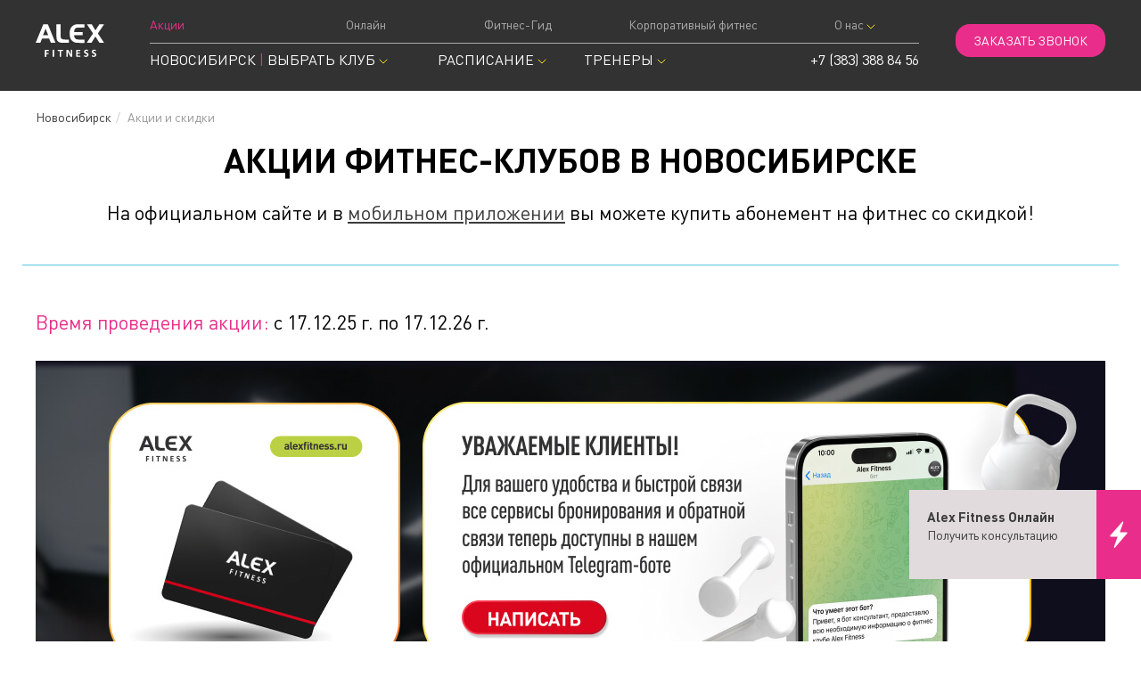

--- FILE ---
content_type: text/html; charset=UTF-8
request_url: https://nsk.alexfitness.ru/actions/
body_size: 22709
content:

<!DOCTYPE html>


<html lang="ru">
    <head>
        <meta charset="utf-8">
        <meta http-equiv="X-UA-Compatible" content="IE=edge">
       <meta name="viewport" content="width=device-width, initial-scale=1.0,minimum-scale=1.0, maximum-scale=1.0, user-scalable=no">
        <title>ALEX FITNESS - Акции и скидки в Новосибирске</title>
        <base href="https://nsk.alexfitness.ru/">
        <meta name="description" content="Акции и скидки фитнес-клуба ALEX FITNESS в Новосибирске. На сайте цены ниже!">
		<meta name="keywords" content=" ">
        <link rel="stylesheet" href="new_dis/bootstrap/css/bootstrap.all.css">
        <link id="bsdp-css" href="https://alexfitness.ru/new_dis/bootstrap-datepicker/css/bootstrap-datepicker3.min.css" rel="stylesheet">
		<link href="/new_dis/styles5.min.css?r" rel="stylesheet">
 
        <link rel="canonical" href="https://nsk.alexfitness.ru/actions/">
        <link rel="manifest" href="/manifest.json">
        <link rel="icon" type="image/x-icon" href="/favicon.ico" /><link rel="shortcut icon" href="/favicon.ico" type="image/x-icon" /><link rel="apple-touch-icon" sizes="180x180" href="/apple-touch-icon.png" /><link rel="apple-touch-icon" sizes="120x120" href="/apple-touch-icon-120x120.png" /><link rel="apple-touch-icon" sizes="76x76" href="/apple-touch-icon-76x76.png" />
        <style>a{cursor:pointer}</style>       
        <meta property="og:url" content="https://nsk.alexfitness.ru/actions/" />
        <meta property="og:title" content="Акции и скидки" />
        <meta property="og:description" content="" />
        <meta property="og:image" content="https://alexfitness.ru/" />
        <script type='application/ld+json'> 
        {
          "@context": "http://www.schema.org",
          "@type": "Organization",
          "name": "Фитнес-клуб ALEX FITNESS",
          "logo": "https://alexfitness.ru/im_new/logo.png",
          "url": "https://nsk.alexfitness.ru/",
          "description": "Адреса фитнес-клубов ALEX FITNESS в . Цены на фитнес абонементы, расписание, акции и многое другое.",
          "address": {
            "@type": "PostalAddress",
            "addressLocality": "Акции и скидки",
            "addressCountry": "Россия"
          },
          "contactPoint": {
            "@type": "ContactPoint",
            "telephone": "",
            "contactType": "Центр поддержки клиентов"
          }
        }
         </script>
<!-- Google Tag Manager -->
<script>(function(w,d,s,l,i){w[l]=w[l]||[];w[l].push({'gtm.start':
new Date().getTime(),event:'gtm.js'});var f=d.getElementsByTagName(s)[0],
j=d.createElement(s),dl=l!='dataLayer'?'&l='+l:'';j.async=true;j.src=
'https://www.googletagmanager.com/gtm.js?id='+i+dl;f.parentNode.insertBefore(j,f);
})(window,document,'script','dataLayer','GTM-NQTDGW');</script>
<!-- End Google Tag Manager -->
    <!--2-->
<!--4-->
</head>
    <body class="page5307">
<!-- Google Tag Manager (noscript) -->
<noscript><iframe src="https://www.googletagmanager.com/ns.html?id=GTM-NQTDGW"
height="0" width="0" style="display:none;visibility:hidden"></iframe></noscript>
<!-- End Google Tag Manager (noscript) -->
 
 

		
<style>
.und{text-decoration:underline}	 
 footer p.disc,.count,span.ccc,small.pull-right.grey,small
{font-size:12px}
.page h1{font-size:38px;padding-bottom:30px}
.new strong,.new b{color:#E82E8A;font-weight:normal}	
.page,.page h1{color:#000}
.page .btn-pink{margin-left:auto;margin-right:auto}
.underhead,.underhead:hover{color:#000}
.page p{font-size:22px;line-height:1.27}
.lined,.new{border-bottom: 1px solid #57C7E0}
@media(max-width:767px){.page h1{font-size:28px}
.page p{font-size:19px}
}
.page .lined{margin-top:30px;margin-bottom:30px}
  p.during{margin-bottom:30px} 
 
._green{background-color:#ABD065;border:1px solid #ABD065;text-transform:uppercase;color:#000;font-size:/*26*/18px;font-weight:400;padding-top:12px;padding-bottom:11.2px;transition-property:background-color,border-color,color;transition-duration:.22s;transition-timing-function:linear;border-radius:10px}

@media(min-width:768px){	
.btn._green{font-size:18px;min-width:320px}	
}
@media(max-width:767px){	 
		.btn._green{font-size:12.99px}
}
.btn._green:hover,.btn._green:focus,.btn._green:active{background-color:#36A45E;border-color:#36A45E}
</style>
	<!-- nmenu -->	
 
<script src="https://ajax.googleapis.com/ajax/libs/jquery/1.12.4/jquery.min.js"></script>
<style>@media(min-width:768px) and (max-width:991px){
	.navbar-fixed-top .container{padding-left:10px;padding-right:10px;width:100%}.navbar-fixed-top .navbar-collapse{padding-left:15px;padding-right:15px}}
  .modal-open{position:fixed; overflow:scroll;overflow-x:hidden;width:100%;padding-right:0!important}
 
body,.head2,page{font-family:'DIN Pro',Helvetica,sans-serif}
	@media(min-width:992px) {div.page{padding-top:0}}
.head2{padding-bottom:10px;background-image:none}
.head2 .club_down{margin-top:0}

.head2 .two_menu{padding-top:0px} 
.head2 .navbar-brand{padding-top:15px}
.head2 .navbar-brand img{width:77px/*71.4px*/}
.head2 .pink{background-color:#F566A6;color:#fff;padding:1rem 2rem;border-radius:4px}
.btn_pink{background-color:#F566A6;border-radius:4px}

 @media(max-width:1006px){
     .head2 span.pink{font-size:12px!important;padding:7px 12px}
	 .head2 .l-row .nav li a{font-size:14px!important}
 }	 


.t-menu-in li.sign a.n-icon:before,
.mcab li.sign a.n-icon:before{display:inline-block;width:11px;height:11px;
content:' ';margin-bottom:-1px;background-image:url(https://alexfitness.ru/assets/images/vac/login.svg);background-size:cover;
margin-right:3px}
 
.head2 .nav li a{font-size:14px;font-weight:normal;padding-bottom:0px}
.head2 .l-row .nav li a{font-size:16px;font-weight:normal;text-shadow:none}
.head2 .l-row .nav li a:hover{color:#eeeeef}
.head2  .nav li a{padding-top:0px}

.de{border:1px dashed orange}

 
@media(min-width:768px) and (max-width:991px){
.t-menu-in{min-width:69.5%}
.t-menu-in,.mcab{margin-top:20px}
}	

#advLabel_xs{background-color:#F566A6;font-size:12px}

@media(min-width:768px) and (max-width:945px){
 .head2 .l-row .nav li a{font-size:14.5px}
}
</style>
<style>
.navbar-default .navbar-collapse{margin-top:2px}
.two_menu .nav{margin-top:8px}
span.club::before{width:10px;height:20px;content:' | ';color:#E82E8A}
span.club small{display:none}
._menu .pink{ background-color:#E82E8A;border-radius:16px;text-transform:uppercase}
 
.mcity .local_search span{}
.head2 .club_down{margin-bottom:0}
.two_menu{border-top:1px solid #ACACAC;padding-left:0;padding-right:0}
.t-menu-in{padding-left:0;padding-right:0} 
.t-menu-in li:first-child a{text-align:left}
.t-menu-in li.sign a{text-align:right}
 @media(min-width:1200px){
  .head2 .order_call{margin-top:10px}
  .head2.navbar-fixed-top .order_call{margin-top:0px} 
 }
@media (min-width:768px) and (max-width:1199px){
.container._menu{ margin-left:0px;margin-right:0;width:100%}
.head2 .nav-pills > li + li{padding-left:6px}
}	
@media(min-width:992px){	
.head-order{padding-top:20px}
.t-menu{margin-top:10px;padding-left:40px;padding-right:0}
}

.head2.navbar-fixed-top{padding-top:0;padding-bottom:0}

@media(min-width:768px){
.navbar-fixed-top .t-menu-in{display:none}
}

.head2.navbar-fixed-top .navbar-brand img{width:51px!important}

.head2{padding-top:6px }
.head2, .navbar-brand img{ transition: all .15s ease-in-out}
.head2 .t-menu-in{margin-bottom:10px}
.head2 .t-menu-in li a{color:#acacac}
.head2.navbar-fixed-top .navbar-brand{padding-top:16px;margin-bottom:16px}
.navbar-fixed-top .two_menu{border:none}

 body.modal-open{
   /* overflow: hidden;*/
}
 
@media(max-width:991px){	
	.two_menu{border:none}.head2 .navbar-brand img{width:51px!important}	
	}	
@media(max-width:767px){
	.head2 .l-row .nav li.mcity{padding-top:10px}
     .head2 .l-row .nav li.mcity a{padding-top:0px}
	.navbar-fixed-top,.head2{ height:71px}
	
	.head2 .t-menu-in li a{color:#fff;opacity:1}	

	.head2 .mheader{background-color: #323233}
	._menu{background-color: #000;opacity:0.9}	
	._menu .navbar-brand{margin-bottom:0}
	.head2{padding-top:0}	
	.navbar-collapse .nav-pills li.dropdown.few{border:1px solid transparent;display:flex;padding-top:0px;padding-bottom:0px}
	.navbar-collapse .nav-pills li.dropdown.few span{display:block}  
	.navbar-collapse .nav-pills li.dropdown.few span img{display:none}
	.navbar-collapse .nav-pills li.dropdown.few a{padding-top:4px;padding-bottom:8px;
	background:url(https://alexfitness.ru/assets/images/vac/nxt.svg);background-position:96% 30%;background-repeat:no-repeat!important}
	.navbar-collapse .nav-pills li.dropdown.few.open a{background-position:96% 0%}
    .head2 li.dropdown.few.open .dropdown-menu{min-height:20px;padding-bottom:0}	
	.head2 li.dropdown.few.open .dropdown-menu li{padding-bottom:0}

	.two_menu, .navbar-default .navbar-collapse{border-top:none!important}
	.t-menu-in .dropdown-menu{/*width:50%;margin-left:auto;margin-right:auto*/}
	.head2{padding-bottom:0px}
	.t-menu{margin-top:0px}
	.index .page{padding-top:76px}
	.club_down.hidden{display:block!important}

	._menu li a,.head2 .l-row .nav li a{ text-align:left;font-size:12.9999px;
	/*	border-bottom: 1px solid #323233;
	margin-top:16px;margin-bottom:16px;text-transform:uppercase;*/
	}


	.head2 .l-row .nav li{padding-top:0;padding-bottom:16px}
	.head2 .t-menu-in .nav li a, .head2 .l-row .nav li a{-webkit-border-radius:none;border-radius:none;margin:0;padding-left:2px;border-bottom:1px solid #323233;}
	.head2 .l-row .nav li a{padding-top:10px;padding-bottom:10px}
	.head2 .t-menu-in .nav li a{padding-top:4px;padding-bottom:4px}
	
	.head2 .nav-pills li a{-webkit-border-radius:0px;border-radius:0px}
	.order_call.pull-right{/*float:none!important*/ display:none}
	.t-menu-in li.sign a{text-align:left}

	.mcity{padding-left:0} 

	.head2 .navbar-collapse.in {
        max-height:700px!important;	 
	    overflow-y: scroll;		
	/*	overscroll-behavior-y:contain;*/
	 }


.head2 .navbar-collapse li.mcity a{display:block;background:url(https://alexfitness.ru/assets/images/vac/nxt.svg)!important;background-position:96% 30%!important;background-repeat:no-repeat!important}
.head2 .navbar-collapse li.dropdown{display:block;background:url(https://alexfitness.ru/assets/images/vac/nxt.svg);background-position:96% 50%;background-repeat:no-repeat!important}
.head2 .navbar-collapse li.dropdown.open{background:url(https://alexfitness.ru/new_dis/im/selectclub_2.svg)!important;background-position:96% 50%!important;background-repeat:no-repeat!important}
.head2 .navbar-collapse li.dropdown.open .dropdown-menu{padding-left:0}
.head2 .navbar-collapse li.dropdown.open .dropdown-menu li a{padding-top:4px;padding-bottom:4px}



	.navbar-collapse li.dropdown span, .mcity a span:last-child{display:none}
	.head2 .navbar-brand,.head2.navbar-fixed-top .navbar-brand{margin-bottom:0;padding-top:20px}
	.two_menu .nav{margin-top:0px}

	.head2 .dropdown-menu{background-color:transparent;width:100%}
 

	._overlay-collapse {
	  /* overflow-y: hidden;*/ 
	}
    ._overlay-collapse .navbar-fixed-top{position:fixed}

	li.mcity{border-top:transparent!important;}
 
	li.mcity a span{padding-top:10px}
li.mcity a{padding-top:0}
	.head2 .l-row ul li:last-child a,
	.head2 .t-menu-in .nav li a /*, .head2 .l-row .nav li a*/  {border-bottom:none} 
	.head2 li.sign a{border-bottom:none!important}
	.head2 li.sign a.n-icon:before{display:inline-block;width:11px;height:11px;content:' ';margin-bottom:-1px;background-image:url(https://alexfitness.ru/assets/images/vac/login.svg);background-size:cover;
	margin-right:3px} 

	/*.head2 .dropdown[class*="open"]{ overflow:visible}*/
	.two_menu .nav{margin-bottom:0}
	.head2 .dropdown-menu{position:relative;min-height:400px;overflow-y:visible;margin-top:0;padding-top:0}
}

.cmn-toggle-switch{width:40px;height:40px}
.navbar-default .navbar-toggle{border-color:#fff}

</style>


<header id="header" >
<nav class="navbar navbar-default navbar-fixed-top1 head2">
<div class="container _menu">
		<div class="row">
			<div class="col-md-2 mheader">
				<div class="navbar-header">
					<button type="button" class="navbar-toggle cmn-toggle-switch cmn-toggle-switch__htx collapsed" data-toggle="collapse" data-target="#_menu-collapse" aria-expanded="false" aria-controls="_menu-collapse">
					 <span>Toggle navigation</span>
					</button>
					<span class="visible-xs phonemobcall mob_call_phone_1">
                                <a href="tel:(383)3888456" class="pull-right white visible-xs phone1">+7 (383) 388 84 56</a>

					</span>
							
					<a class="navbar-brand" href="/">
						<img src="https://alexfitness.ru/assets/images/vac/logo.svg" alt="ALEX FITNESS" />						
					</a>
				</div>
			</div>
			
			<div class="col-md-21 t-menu">	
				<div class="collapse navbar-collapse" id="_menu-collapse">
				 
					<span class="pre-x"></span>
					<div class="head-order hidden-md hidden-sm hidden-lg">
				     <a href="" class="order_call pull-right" data-toggle="modal" data-target="#myModal4">
										<span class="pink">Заказать&nbsp;звонок</span>
					 </a>
					 </div>
					<div class="row">
		            <div class="col-md-20 t-menu-in">
							<ul class="nav nav-pills nav-justified">
							    <li class="active"><a href="/actions/">Акции</a></li> 
								<li><a href="https://online.alexfitness.ru/" target="_blank" rel="noopener">Онлайн</a></li>
								<li><a href="https://alexfitness.ru/fitness_guide/" >Фитнес-Гид</a></li>
								<li><a rel="nofollow" href="https://alexfitness.ru/about/corporate_fitness">Корпоративный фитнес</a></li>
							   
						 
								
								<li class="dropdown"><a href="#" class="dropdown-toggle last" data-toggle="dropdown" aria-haspopup="true" aria-expanded="false">О нас <span><img src="/new_dis/im/selectclub_2.svg"></span></a>

							<ul class="dropdown-menu">
							<li><a href="https://alexfitness.ru/about/">О компании</a> </li>										
							<li><a href="https://alexfitness.ru/about/work" target="_blank" rel="noopener">Работа в&nbsp;Alex&nbsp;Fitness</a></li>

						 	<li><a rel="nofollow" href="https://alexfitness.ru/about/tenders">Тендеры</a></li>			
							<li><a href="https://alexfitness.ru/alex_team/" rel="nofollow">Alex Team</a></li>			
							<li><a href="https://alexfitness.ru/about/download">Материалы для скачивания</a></li>
							<li><a href="https://promo.alexfitness.ru/reklama" target="_blank" rel="nofollow">Рекламодателям</a></li>
							</ul>
							</li>
							
		 
							</ul>
						</div>						
					</div>			
			
					
					<div class="row l-row">						 
						<div class="col-md-20 two_menu">
							<ul class="nav nav-pills nav-justified text-uppercase">
								
<li class="mcity"> 
							<a href="" type="button" class="local_search get_club club_down" data-city="158" data-toggle="modal" data-target="#myModal22">
								<span>Новосибирск</span>
								<span class="club"> Выбрать клуб</span>  <span><img src="/new_dis/im/selectclub_2.svg" alt="выбрать клуб"></span>
							</a>
							</li>
						  
								<li class="dropdown few">
									<a class="dropdown-toggle" data-toggle="dropdown" href="#">
										<span>Расписание <span><img src="/new_dis/im/selectclub_2.svg" alt="" /></span></span>
									</a>
									<ul class="dropdown-menu">
										
									</ul>
								</li>
								<li class="dropdown few">
									<a class="dropdown-toggle" data-toggle="dropdown" href="#">
										<span>Тренеры <span><img src="/new_dis/im/selectclub_2.svg" alt="" /></span></span>
									</a>
									<ul class="dropdown-menu">
										
									</ul>
								</li>
								<li>									
						             	


 
						 
								</li>	
								
								
								
 



								
										
								
								<li class="text-nowrap hidden-xs col5 phonemobcall call_phone_1">
									<a href="tel:(383)3888456" class="pull-right">+7 (383) 388 84 56</a>
								</li>
				 
								
							</ul>
						</div>
					</div>
				</div>
			</div>	
			
			<div class="col-md-1 head-order hidden-xs" >
			
					<a href="" class="order_call pull-right" data-title="Заказать звонок" data-toggle="modal" data-target="#nCallBack">
										<span class="pink">Заказать&nbsp;звонок</span>
					 </a>
			</div>
			
			
		</div>
	</div>
	</nav>
</header>
 
<!-- /nmenu -->		

<script>
$(function(){
 $('.cmn-toggle-switch').click(function(){$(this).toggleClass('active'); $('body').toggleClass('_overlay-collapse')    });
  $('.navbar-toggle').on('click', function () {
    var opened = $(".navbar-collapse.collapse").is(":visible");
    if (opened == false){ var prex = $('.l-row').html();	
	$('.l-row').hide();	$('.pre-x').html('<div class="row l-row">'+prex+'</div>');
	}
	else{$('.pre-x').html('');$('.l-row').show();}

 });
 
});
/*
(function ($) {
  $('.cmn-toggle-switch').on('click', () => {$('body').toggleClass('_overlay-collapse');});
})(window.jQuery);
*/

$(document).ready(function(){ 
 var ofst = $('#header').offset(); 
 ofst.top>10?$(".head2").addClass("navbar-fixed-top"):$(".head2").removeClass("navbar-fixed-top");
  $(window).scroll(function(){$(this).scrollTop()>10?$(".head2").addClass("navbar-fixed-top"):$(".head2").removeClass("navbar-fixed-top")})
});
</script>
	
 
        <div class="page">
            <div class="container">
                <div class="row hidden-xs">
                    <div class="col-lg-24">
                         <ol class="breadcrumb"><li><a class="B_homeCrumb" href="https://nsk.alexfitness.ru/" title="Новосибирск">Новосибирск</a></li><li><span class="B_currentCrumb">Акции и скидки</span></li></ol>
                    </div>
                </div>
				<div class="row text-center">
					<div class="col-lg-24">
						<div class="news_title">
							<h1 class="news_title" style="margin-bottom:0">Акции фитнес-клубов в&nbsp;Новосибирске</h1></div>
						<p class="form-group grey underhead">На официальном сайте и в&nbsp;<a class="und" href="https://alexfitness.ru/mobile_app">мобильном приложении</a> вы можете купить абонемент на&nbsp;фитнес со&nbsp;скидкой!</p>
					</div>
					
					<div class="col-lg-24 lined">
					
					</div>
				</div>
				<div class="row _acts">
					<div class="col-xs-24 new">
	<h3 class="decor_line"><b></b></h3>
	<p class="during"><strong>Время проведения акции: </strong> с&nbsp;17.12.25&nbsp;г. 
	по&nbsp;17.12.26&nbsp;г.
	</p>
	<img src="assets/images/1actions/1200h3865341.jpg" class="img-responsive"><br>
	<p></p>
	<div class="row">
		<div class="col-xs-24 form-group">
			<p>
				<b>Клубы проведения: </b>
				Родники, Континент, Амолл
			</p>
		</div>
	</div>
	<div class="row form-group text-center">
		<div class="col-xs-24 form-group text-center"><a data-toggle="modal" data-target="#nCallBack"><button class="btn _green center-block" type="button">Узнать подробнее</button></a></div>
	</div>
</div><div class="col-xs-24 new">
	<h3 class="decor_line"><b></b></h3>
	<p class="during"><strong>Время проведения акции: </strong> с&nbsp;01.01.26&nbsp;г. 
	по&nbsp;01.02.26&nbsp;г.
	</p>
	<img src="assets/images/1actions/1200h386536.jpg" class="img-responsive"><br>
	<p>В отделе продаж представлен тариф от 3 до 10 дней фитнеса, на который действует скидка 50%. Воспользоваться предложением могут только новые клиенты, только 1 раз.</p>
	<div class="row">
		<div class="col-xs-24 form-group">
			<p>
				<b>Клубы проведения: </b>
				Родники, Континент, Амолл
			</p>
		</div>
	</div>
	<div class="row form-group text-center">
		<div class="col-xs-24 form-group text-center"><a data-toggle="modal" data-target="#nCallBack"><button class="btn _green center-block" type="button">Узнать подробнее</button></a></div>
	</div>
</div>
                </div>
				<div class="row _acts">
						










				</div>
				
				
            </div>

   
        </div>

       <style>
footer{font-weight:normal;font-size:19px;padding-top:54px;padding-bottom:64px;background-color:#323233;color:#fff;text-shadow:none}
footer nav{display:block}
footer nav li{padding-bottom:8px}
footer nav ul{list-style:none}
footer nav li a{color:#fff;font-size:19px;padding-right:0}
footer nav li a:focus,footer nav li a:hover,footer nav li a:active{color:#fff;/*text-decoration:underline*/color:#E82E8A}
footer .alex-online{width:96px;height:60px}
ul.fmenu{list-style:none}
footer .navbar-nav > li.nav-item{display:block}
footer .navbar-nav > li > a{font-size:19px;text-shadow:none;color:#fff}
ul.nav-footer-docs{margin-bottom:20px;display:-webkit-flex;display:flex;align-items:flex-start;padding:0;flex-wrap: nowrap}  
.nav-footer-docs li{ text-align:center } 
.nav-footer-docs li{flex-grow:1;width:40%}
.nav-footer-docs li:first-child{text-align:left}  
.nav-footer-docs li:last-child{text-align:right}
.nav-footer-docs li a{padding-right:0px;padding-left:0px;margin-left:auto;margin-right:auto} 
.nav.nav-footer-docs>li>a:hover, .nav.nav-footer-docs>li>a:focus { /*text-decoration: underline;*/color:#E82E8A;background-color: transparent}
footer .nav-pills > li + li{margin-left:auto}
.row.flinks{color:#fff}
.nav-footer-docs{border-top:1px solid #5C5C5C;padding-top:0px;margin-top:42px}
@media(min-width:1200px){  .nav-footer-docs li.pred a{margin-left:75px}}
p.disc{color:#888888;font-size:11px;line-height:14px;text-shadow:none}
footer .sctp ul{margin-left:auto}
footer .sctp ul li{display:inline-block;padding-left:10px;padding-right:10px}
footer .sctp ul li a{margin-top:0} 
@media(max-width:1199px){footer .sctp ul li{padding-left:8px;padding-right:8px}}
footer .sctp ul li:last-child{padding-right:0}
footer .sctp ul li a{opacity:0.85;transition-property:opacity;transition-duration:.55s;transition-timing-function:linear; background-position:50% 50%;background-size:contain;display:inline-block;width:38px;height:38px}
footer .sctp ul li a.fb{background-image:url(https://alexfitness.ru/im/fb.svg)}
footer .sctp ul li a.im{background-image:url(https://alexfitness.ru/im/im.svg)}
footer .sctp ul li a.yt{background-image:url(https://alexfitness.ru/im/yt.svg)}
footer .sctp ul li a.vk{background-image:url(https://alexfitness.ru/im/vk.svg)}
footer .sctp ul li a:hover{opacity:1} 
footer h4{font-weight:500;font-size:19px;line-height:1.2631;margin-top:0;text-transform:uppercase;margin-bottom:16px}
footer ._phone{font-weight:bold }
footer .wtitle{color:#ACACAC;font-size:14px;display:block;margin-bottom:8px;font-weight:500}
footer .whours{font-size:19px}
.whours .pink{color:#fff;margin-left:10px;}
._apps img{margin-right:1em}
._apps .wtitle{margin-bottom:16px}
footer .btn-pink{padding-left:1em;padding-right:1em;margin-top:27px;margin-bottom:20px;display:block;background-color:#E82E8A;color:#fff;max-width:11em;text-transform:uppercase;font-size:14px;font-weight:500;-webkit-border-radius:16px;border-radius:16px;border-color:#E82E8A}
footer .btn-pink:hover,footer .btn-pink:focus,footer .btn-pink:active{background-color:#A91B6D;border-color:#A91B6D}	
footer .btn-pink:hover,footer .btn-pink:active,footer .btn-pink:focus{color:#fff;}
.nav.nav-footer-docs>li>a{color:#fff;font-size:14px} 
@media(min-width:992px){footer address{max-width:400px}}
/*@media(min-width:768px){footer .btn-order{display:none}}*/
@media(max-width:991px){	
	footer .alex-online{width:76.79px;height:48px}
	footer,footer h4,footer .whours,footer  nav li a{font-size:14px}
	footer .wtitle,.nav.nav-footer-docs > li > a{font-size:11px}
	footer .sctp ul li a{width:32px;height:32px}
	footer nav li{padding-bottom:4px}
	ul.nav-footer-docs{ margin-bottom:8px}
	footer address{margin-bottom:32px;max-width:260px}
	footer nav ul{margin-bottom:0px}
	.app-container{margin-top:14px}
	._apps{margin-top:16px}
}  
@media(max-width:767px){
	footer{padding-top:23.27px}
	footer h4{margin-top:40px} 
	ul.nav-footer-docs,.nav-footer-docs li,.nav-footer-docs li a{display:block}
	footer .nav-pills > li + li{margin-left:0}
	.nav-footer-docs li{max-width:auto;text-align:left;float:none;flex-grow:none}
	.nav-footer-docs li a{width:100%}
	footer .btn-order{font-size:12px}	
	footer nav li a{font-size:11px}
	footer address{margin-bottom:12px}
	.nav-footer-docs li:first-child{margin-top:10px}
	.nav-footer-docs li:last-child{text-align:left}
	.nav-footer-docs{margin-top:18px!important;margin-bottom:18px}
    footer .nav > li > a{padding-bottom:6px}
}
@media(max-width:360px){
	footer .sctp ul li{padding-left:4px;padding-right:4px}
	footer .sctp ul li a{width:24px;height:24px}
	footer .alex-online{width:51.2px;height:32px}
}
@media(min-width:360px){.whours._wh{display:inline-block}.whours.sales{margin-left:1.5em}}
@media(max-width:359px){.whours.sales{margin-top:10px}} 
@media(min-width:768px) and (max-width:991px){.appstore{display:block;margin-top:8px}}
@media(max-width:360px){.appstore{display:block;margin-top:8px}}
</style>

<style>
footer .alex-online{width:77px;height:48.85px}
span.wtitle{margin-bottom:14px}
 
span.wtitle b{display:block;margin-top:20px;margin-bottom:12.99px;font-size:26px;color:#fff;line-height:1.2;}
footer ._apps a{display:block;margin-bottom:14px}
.app-s{width:174px;height:281px}
.app-in{border-top:1px solid #888;padding-top:29px}
.a_p{padding-left:0px}
.qr-a{margin-left:-70px;margin-top:50px}
.whours._wh{display:block;margin-left:0;margin-bottom:20px}

@media(max-width:1199px){
	footer .container{width:1000px}
	footer nav li a{font-size:14px}
	._apps img{width:180.87px;height:52.37px;}
	 footer ._apps a{display:inline-block}
	 footer ._apps a img{margin-right:12.6px}
	 span.wtitle b{font-size:19px}
.app-in{border:none;padding-top:0}
}


@media(max-width:1000px){
	footer .container{width:100%;padding-left:20px;padding-right:20px}
	.a_p{padding-left:15px}
}


@media (min-width:400px) and (max-width:991px) {
	footer .whours._wh{display:inline-block;margin-right:12px}
}

@media(max-width:991px){
 .app-s{width:134px;height:216px}
footer .alex-online{
	width: 51px;
	height:32.35px;
}
 
._apps img{width:143px;height:41.44px}
 
@media(max-width:400px){
	span.wtitle b{font-size:12.99px}	
}

@media(max-width:290px){
	.app-s{display:none}
	.col-xs-12.a_p{width:100%}
}	

</style>
 
 
<footer> 
<div class="container">
 
<div class="row">
<div class="col-xs-4 col-md-3 col-sm-2 flogo">
<a class="nv-brand" href="https://alexfitness.ru">
 <img width="77" src="https://alexfitness.ru/assets/images/vac/logo.svg?r" class="alex-online" alt="Alex Fitness"></a>  
</div>

<div class="col-xs-20 hidden-sm hidden-md hidden-lg">
<div class="float-right i-holder"> 	 
<div class="sctp soc-holder text-right">  
<ul><li><a rel="nofollow noopener" target="new" href="https://www.youtube.com/c/ALEXFITNESSOFFICIAL/" aria-label="YouTube" class="yt"></a></li><li><a rel="nofollow noopener" target="new" href="https://vk.com/alexfitness" aria-label="VK" class="vk"></a></li></ul>
</div>
</div>
</div>


<div class="col-xs-24 col-sm-6 col-md-8"> 
	<h4>ФЕДЕРАЛЬНАЯ СЕТЬ<br /> ФИТНЕС-КЛУБОВ ALEX&nbsp;FITNESS</h4> 	
	 <span class="_phone call_phone_x">	 </span>  
	<a href="#" rel="nofollow" data-target="#nCallBack" data-toggle="modal" class="btn btn-order btn-pink">Заказать звонок</a>
	<address> </address>
</div>

<nav class="col-md-4 col-sm-4 hidden-xs">
<ul>
<li><a class="nav-link" href="#" data-city="0" data-toggle="modal" data-target="#myModal22">Найти свой зал</a></li>
<li> <a class="nav-link" href="#" data-target="#nCallBack" data-title="Получить консультацию" data-toggle="modal">Начать тренировки</a></li>
</ul>
</nav>
<nav class="col-md-4 col-sm-4 hidden-xs" >
<ul>
<li><a class="nav-link" href="https://alexfitness.ru/about/">Узнать о&nbsp;компании</a></li>	
<li><a class="nav-link" href="https://alexfitness.ru/kids/">Фитнес для детей</a></li>
</ul>
</nav>	
<nav class="col-md-4 col-sm-5 hidden-xs" >
<ul>
<li><a class="nav-link" href="https://alexfitness.ru/fitness_guide/" target="_blank">Фитнес-Гид</a></li>
<li><a class="nav-link" href="https://online.alexfitness.ru/">Фитнес онлайн</a></li>
<li><a href="https://promo.alexfitness.ru/reklama" target="_blank" rel="nofollow">Рекламодателям</a></li>	
</ul>
</nav> 
</div>
<div class="row">
<div class="col-md-3 col-sm-2"></div>
<div class="col-sm-12 col-md-7 col-lg-8">
<div class="whours"><span class="wtitle"> </span> 
</div>
</div>
	
<div class="col-sm-24 col-md-14 col-lg-13  app-container">
<div class="app-in">
<div class="row whours">
<!-- apps links 3 -->
<style>
.app-lk-nw{display:flex;flex-direction:row;margin-top:90px}
.app-s{width:169.73px;height:171px;margin-left:40px}
.qr-a{margin-top:4px}
@media (min-width: 768px) and (max-width: 991px) {.appstore{margin-top:0px}}
@media(max-width:482px){
.app-s{width:135px;height:135px}
.app-lk-nw{justify-content: space-between;}
._apps img{width:100px;height:auto;display:flex}
.appstore{margin-top:0px}
.app-lk-nw{margin-top:40px}
}
@media(max-width:360px){._apps img{width:82px}.app-s{margin-left:20px;width:100px;height:100px;margin-top:12px}}	
</style>

<div class="col-xs-12 col-sm-11 col-md-10 _apps a_p">
<span class="wtitle"><b>Скачайте&nbsp;приложение</b> Получайте бонусы и&nbsp;скидки, управляйте абонементом и&nbsp;записью на&nbsp;тренировки</span> 
<div class="app-lk-nw">
<a href="https://apps.apple.com/ru/app/alex-fitness/id6443654509" class="appstore" target="_blank"><img src="/assets/images/vac/loads.svg" class="lazy" data-src="https://alexfitness.ru/im/as-n.svg" width="211" height="63" alt="Скачать приложение" /></a>
<a href="https://play.google.com/store/apps/details?id=com.artkitch.alexfitness" target="_blank"><img src="/assets/images/vac/loads.svg" class="lazy" data-src="https://alexfitness.ru/im/gp-n.svg" width="211" height="63" alt="Скачать приложение" /></a>

<a href="https://url.cloud.huawei.com/r2ficLQVKE?shareTo=qrcode" target="_blank"><img src="/assets/images/vac/loads.svg" class="lazy" data-src="https://alexfitness.ru/im/AppGallery.svg" width="211" height="63" alt="Скачать приложение" /></a>
</div>
</div>
<div class="col-xs-12 col-sm-6 col-md-10 a_p"><img src="/assets/images/vac/loads.svg" data-src="/im/mob-a2.png" class="lazy app-s" alt="" /></div>
<div class="col-md-4 hidden-xs hidden-sm a_p"><img src="/assets/images/vac/loads.svg" width="171" height="145" data-src="/im/qr-a.png" class="lazy img-responsive1 qr-a" alt="" /></div>
<!-- /apps links -->
</div>
</div>
</div>
	
	
</div>
<div class="row flinks">
	<div class="col-md-24">			 
			<ul class="nav nav-pills nav-footer-docs">
				<li><a href="https://alexfitness.ru/how_to_buy" style="padding-left: 0;">Как купить абонемент</a></li>
				<li><a href="https://alexfitness.ru/payment">Оплата покупки</a></li>
				<li><a href="https://alexfitness.ru/return_policy">Правила возврата</a></li>
				
				<li class="pred"> 
	 	
 	
	<a href="https://alexfitness.ru/assets/files/politika_po_obrabotke_personal_dannyh_ooo_agrupp_alex_fitness.pdf">Политика&nbsp;конфиденциальности</a>				
 				
 
				
				</li>
				<li><a href="#" rel="nofollow" data-target="#docsModal" data-toggle="modal">Документы</a></li>
			</ul>
	</div>	
</div>	
<div class="row">	
 <div class="col-md-18 col-sm-16">	
					 <p class="disc">© ALEX FITNESS 2011-2026 |&nbsp;Все права защищены.<br />
ООО "Алекс Фитнес"
Адрес: 188689, Ленинrрадская область, Всеволожский район, город Кудрово, ул.&nbsp;Ленинградская (Новый Оккервиль мкр) дом&nbsp;1, помещение&nbsp;2-Н<br />
Копирование материалов данного сайта без разрешения правообладателя запрещено.</p>
</div>
<div class="col-md-6 col-sm-8">
<div class="float-right i-holder hidden-xs"> 	 
<div class="sctp soc-holder text-right">  
<ul><li><a aria-label="Youtube" rel="nofollow noopener" target="new" href="https://www.youtube.com/c/ALEXFITNESSOFFICIAL/" class="yt"></a></li><li><a aria-label="VK" rel="nofollow noopener" target="new" href="https://vk.com/alexfitness" class="vk"></a></li></ul>
</div>
</div>
</div>
</div>
 </div>	 
</footer>
		
		



<script src="https://ajax.googleapis.com/ajax/libs/jquery/1.12.4/jquery.min.js"></script>
<script src="new_dis/bootstrap/js/bootstrap.min.js"></script>
<script src="new_dis/OwlCarousel2-2.2.1/dist/owl.carousel.min.js"></script>

<script type="text/javascript" src="new_dis/js.js"></script>
<script charset="utf-8" src="https://vk.com/js/api/share.js?90" type="text/javascript"></script>
<div class="modal fade" id="myModal22" tabindex="-1" aria-labelledby="ModalLabel1">
	<div class="modal-dialog">
		<div class="modal-content">
			<div class="modal-header" style="background:#363738 url(https://alexfitness.ru/new_dis/im/bor_col.svg)repeat-x center bottom">
				<button type="button" class="close" data-dismiss="modal" aria-label="Close"><img class="cl2" src="https://alexfitness.ru/new_dis/im/close1.png" width="20" height="19" alt="" /></button>
				<h4 class="modal-title city text-uppercase" id="ModalLabel1">Выберите город</h4>
			</div>
			<div class="modal-body">
				<!-- <ul class="nav citys  visible-xs form-group" style="border-bottom:1px solid #ccc;margin-bottom:7px">
					 <li><a class="get_club" data-city="5" style="color: #3D64D7;font-weight:700">Санкт-Петербург</a></li>
					<li><a class="get_club" data-city="150" style="color: #3D64D7;font-weight:700">Москва</a></li>
				</ul>
				 <div class="grey line"><span>А - Я</span></div>  -->
				<div class="row">
					<div class="col-sm-12 citys_list"><ul class="nav nav-pills nav-stacked citys">
<li class="11"><a  aria-label="Березники" href="https://berezniki.alexfitness.ru/" class="get_club"  data-city="1961" id="bold1961" ><strong class="text-uppercase">Березники</strong> <small class="pull-right grey">→ <span class="count">
1</span> <span class="ccc">клубов</span></small></a></li>

<li class="11"><a  aria-label="Волгоград" href="https://volgograd.alexfitness.ru/" class="get_club"  data-city="30" id="bold30" ><strong class="text-uppercase">Волгоград</strong> <small class="pull-right grey">→ <span class="count">
1</span> <span class="ccc">клубов</span></small></a></li>

<li class="11"><a  class="get_club"  data-city="22" id="bold22" ><strong class="text-uppercase">Воронеж</strong> <small class="pull-right grey">→ <span class="count">
3</span> <span class="ccc">клубов</span></small></a></li>

<li class="11"><a  aria-label="Краснодар" href="https://krasnodar.alexfitness.ru/cheremushki/" class="get_club"  data-city="46" id="bold46" ><strong class="text-uppercase">Краснодар</strong> <small class="pull-right grey">→ <span class="count">
1</span> <span class="ccc">клубов</span></small></a></li>

<li class="11"><a  aria-label="Казань" href="https://kzn.alexfitness.ru/" class="get_club"  data-city="14" id="bold14" ><strong class="text-uppercase">Казань</strong> <small class="pull-right grey">→ <span class="count">
1</span> <span class="ccc">клубов</span></small></a></li>

<li class="11"><a  class="get_club"  data-city="150" id="bold150" ><strong class="text-uppercase">Москва</strong> <small class="pull-right grey">→ <span class="count">
2</span> <span class="ccc">клубов</span></small></a></li>

<li class="11"><a  class="get_club"  data-city="158" id="bold158" ><strong class="text-uppercase">Новосибирск</strong> <small class="pull-right grey">→ <span class="count">
3</span> <span class="ccc">клубов</span></small></a></li>

<li class="11"><a  aria-label="Оренбург" href="https://orenburg.alexfitness.ru/" class="get_club"  data-city="126" id="bold126" ><strong class="text-uppercase">Оренбург</strong> <small class="pull-right grey">→ <span class="count">
1</span> <span class="ccc">клубов</span></small></a></li>

<li class="11"><a  class="get_club"  data-city="70" id="bold70" ><strong class="text-uppercase">Пенза</strong> <small class="pull-right grey">→ <span class="count">
2</span> <span class="ccc">клубов</span></small></a></li>

<li class="11"><a  class="get_club"  data-city="54" id="bold54" ><strong class="text-uppercase">Пермь</strong> <small class="pull-right grey">→ <span class="count">
2</span> <span class="ccc">клубов</span></small></a></li>
</ul></div><div class="col-sm-12 citys_list"><ul class="nav nav-pills nav-stacked citys">
<li class="11"><a  aria-label="Пятигорск" href="https://pyatigorsk.alexfitness.ru/" class="get_club"  data-city="10254" id="bold10254" ><strong class="text-uppercase">Пятигорск</strong> <small class="pull-right grey">→ <span class="count">
1</span> <span class="ccc">клубов</span></small></a></li>

<li class="11"><a  class="get_club"  data-city="78" id="bold78" ><strong class="text-uppercase">Ростов-на-Дону</strong> <small class="pull-right grey">→ <span class="count">
2</span> <span class="ccc">клубов</span></small></a></li>

<li class="11"><a  aria-label="Рязань" href="https://ryazan.alexfitness.ru/" class="get_club"  data-city="86" id="bold86" ><strong class="text-uppercase">Рязань</strong> <small class="pull-right grey">→ <span class="count">
1</span> <span class="ccc">клубов</span></small></a></li>

<li class="11"><a  class="get_club"  data-city="5" id="bold5" ><strong class="text-uppercase">Санкт-Петербург</strong> <small class="pull-right grey">→ <span class="count">
3</span> <span class="ccc">клубов</span></small></a></li>

<li class="11"><a  aria-label="Ставрополь" href="https://stavropol.alexfitness.ru/" class="get_club"  data-city="1537" id="bold1537" ><strong class="text-uppercase">Ставрополь</strong> <small class="pull-right grey">→ <span class="count">
1</span> <span class="ccc">клубов</span></small></a></li>

<li class="11"><a  aria-label="Сызрань" href="https://syzran.alexfitness.ru/" class="get_club"  data-city="12130" id="bold12130" ><strong class="text-uppercase">Сызрань</strong> <small class="pull-right grey">→ <span class="count">
1</span> <span class="ccc">клубов</span></small></a></li>

<li class="11"><a  aria-label="Уфа" href="https://ufa.alexfitness.ru/" class="get_club"  data-city="166" id="bold166" ><strong class="text-uppercase">Уфа</strong> <small class="pull-right grey">→ <span class="count">
1</span> <span class="ccc">клубов</span></small></a></li>

<li class="11"><a  class="get_club"  data-city="4929" id="bold4929" ><strong class="text-uppercase">Челябинск</strong> <small class="pull-right grey">→ <span class="count">
2</span> <span class="ccc">клубов</span></small></a></li>

<li class="11"><a  aria-label="Череповец" href="https://cherepovec.alexfitness.ru/" class="get_club"  data-city="174" id="bold174" ><strong class="text-uppercase">Череповец</strong> <small class="pull-right grey">→ <span class="count">
1</span> <span class="ccc">клубов</span></small></a></li>
<li class="11"><a href="https://online.alexfitness.ru/" target="_blank" rel="nofollow" data-city="" id="bold191" ><strong class="text-uppercase">Фитнес Онлайн</strong><small class="pull-right grey"></small></a></li></ul></div> 
					<!-- <div class="col-sm-12">
						<ul class="nav nav-pills nav-stacked citys">
							<li><a data-city="14">Пенза</a></li>
						</ul>
</div> -->
				</div>
			</div>
		</div>
	</div>
</div>

<div class="modal fade" id="citySelect" tabindex="-1" aria-labelledby="ModalLabel2">
	<div class="modal-dialog">
		<div class="modal-content">
			<div class="modal-header">
				<button type="button" class="close" data-dismiss="modal" aria-label="Close"><img class="cl2" src="https://alexfitness.ru/new_dis/im/close1.png" width="20" height="19" alt="" /></button>
				<h4 class="modal-title city text-uppercase" id="ModalLabel2">Выберите город</h4>
			</div>
			<div class="modal-body">
				<ul class="nav citys  visible-xs form-group" style="border-bottom:1px solid #ccc;margin-bottom:7px">
					 <li><a class="get_club" href="https://spb.alexfitness.ru/" style="color: #3D64D7;font-weight:700">Санкт-Петербург</a></li>
					<li><a class="get_club" href="https://msk.alexfitness.ru/" style="color: #3D64D7;font-weight:700">Москва</a></li>
				</ul>
				 <!--<div class="grey line"><span>А - Я</span></div>  -->
				<div class="row">
					<div class="col-sm-12 citys_list"><ul class="nav nav-pills nav-stacked citys "><li><a href="https://berezniki.alexfitness.ru/" id="bold9155">Березники</a></li><li><a href="https://volgograd.alexfitness.ru/" id="bold9125">Волгоград</a></li><li><a href="https://vrn.alexfitness.ru/" id="bold22">Воронеж</a></li><li><a href="https://krasnodar.alexfitness.ru/" id="bold46">Краснодар</a></li><li><a href="https://kzn.alexfitness.ru/" id="bold9221">Казань</a></li><li><a href="https://msk.alexfitness.ru/" id="bold150">Москва</a></li><li><a href="https://nsk.alexfitness.ru/" id="bold158">Новосибирск</a></li><li><a href="https://orenburg.alexfitness.ru/" id="bold9313">Оренбург</a></li><li><a href="https://penza.alexfitness.ru/" id="bold70">Пенза</a></li><li><a href="https://perm.alexfitness.ru/" id="bold54">Пермь</a></li></ul></div><div class="col-sm-12 citys_list"><ul class="nav nav-pills nav-stacked citys "><li><a href="https://pyatigorsk.alexfitness.ru/" id="bold10255">Пятигорск</a></li><li><a href="https://rostov.alexfitness.ru/" id="bold78">Ростов-на-Дону</a></li><li><a href="https://ryazan.alexfitness.ru/" id="bold9368">Рязань</a></li><li><a href="https://spb.alexfitness.ru/" id="bold5">Санкт-Петербург</a></li><li><a href="https://stavropol.alexfitness.ru/" id="bold9413">Ставрополь</a></li><li><a href="https://syzran.alexfitness.ru/" id="bold12131">Сызрань</a></li><li><a href="https://ufa.alexfitness.ru/" id="bold9496">Уфа</a></li><li><a href="https://chelyabinsk.alexfitness.ru/" id="bold4929">Челябинск</a></li><li><a href="https://cherepovec.alexfitness.ru/" id="bold8964">Череповец</a></li><li><a href="https://alexfitness-sf.com/" id="bold9622">San Francisco</a></li></ul></div>
					<!-- <div class="col-sm-12">
						<ul class="nav nav-pills nav-stacked citys">
							<li><a data-city="14">Пенза</a></li>
						</ul>
</div> -->
				</div>
			</div>
		</div>
	</div>
</div>

<div class="modal fade" id="myModal23" style="overflow-y:hidden" tabindex="-1" aria-labelledby="ModalLabel3">
	<div class="modal-dialog">
		<div class="modal-content">
			<div class="modal-header">
				<button type="button" class="close" data-dismiss="modal" aria-label="Close"><img class="cl2 lazy" data-src="https://alexfitness.ru/new_dis/im/close1.png" width="20" height="19" alt="" /></button>
				<!--    <h4 class="modal-title city1" id="myModalLabel">Выберите город</h4> -->
				<h4 class="modal-title text-uppercase" id="ModalLabel3">Выберите клуб</h4>
			</div>
			<div class="modal-body" style="padding:0">
				<div class="panel panel_grey" style="background:#363738 url(https://alexfitness.ru/new_dis/im/bor_col.svg)repeat-x center bottom;padding-top:0;padding-bottom: 15px" />
					<div class="row">
						<div class="col-lg-24">
							<a rel="nofollow" href="#" title="Город" class="city1 white text-uppercase">Москва</a> &nbsp;<br class="visible-xs">
							<a href="#" rel="nofollow" onclick="$('#myModal23').modal('hide');$('#myModal22').modal('show');" class="white under" title="Выбрать другой город" ><small>выбрать другой город</small></a>
						</div>
					</div>
				</div>
				<div class="panel clubs_list">

				</div>
			</div>
		</div>
	</div>
</div>
<script>
	$(function(){
		$('ul.citys li').each(function(){
			var that = $(this),
				count = parseInt(that.find('.count').text());
			that.find('.ccc').text(declOfNum(count, ['клуб', 'клуба', 'клубов']))
		});
		$('ul.citys li').each(function(){
			//console.log(99,parseInt($(this).find('.count').text()))
		})
		function declOfNum(number, titles) {  
			cases = [2, 0, 1, 1, 1, 2];return titles[ (number%100>4 && number%100<20)? 2 : cases[(number%10<5)?number%10:5] ];  
		}
		//declOfNum(count, ['найдена', 'найдено', 'найдены']);
		$(document).on('click touch', '.get_club', function(){			
			var city = $(this);
			/*.data('city1');*/
			$('.city1').text($('span.hidden-xs',city).text());
			//$('#myModal23 .modal-body').removeAttr('style').css({'padding':0});
			$.post('/?get_clubs', {city:city.data('city')}, function(data){
				$('.clubs_list').html(data);
				//console.log('data',data)
				//console.log('city',city)
				if(city.parents('#myModal22').length != 0) $('.city1').text(city.text());
				if($(window).height() < $('#myModal23 .modal-dialog').height()+60){
					$('#myModal23 .modal-body').css({'overflow':'auto','height':$(window).height()-120});
				}
			}).fail(function(data){
				$('.clubs_list').html(data);if(city.parents('#myModal22').length != 0)$('.city1').text(city.text());
			});
			$('#myModal22').modal('hide');
			$('#myModal23').modal('show');
		});	/*$(document).on('click touch', '.clubs_list a', function(){var city = $(this).data('club');alert('Клуб выбран');$('#myModal22').modal('toggle');return false;});*/
	});
</script>
	<div class="modal fade" id="Modal80" tabindex="-1" aria-labelledby="myModalLabel">
	<div class="modal-dialog modal-lg">
		<div class="modal-content">
			<div class="modal-header">
				<button type="button" class="close" data-dismiss="modal" aria-label="Close"><img src="https://alexfitness.ru/new_dis/im/close1.png" alt=""></button>
			</div>
			<div class="modal-body">
				<a href="" rel="nofollow" data-toggle="modal" data-target="#myModal4" onclick="$('#Modal80').modal('hide');$('input[name=action]').val('да');"><img src="im/hh/010919_pop.png?v1" class="img-responsive center-block" alt=""></a>
			</div>
		</div>
	</div>
</div>

<!-- <div class="modal fade" id="Modal80" tabindex="-1" aria-labelledby="myModalLabel" style="display:none">
	 <div class="modal-dialog modal-lg">

<img src="im/hh/010819_pop.png?v1" class="img-responsive center-block" alt="">

		<div class="modal-content">
			<div class="modal-header">
				<button type="button" class="close" data-dismiss="modal" aria-label="Close"><img src="https://alexfitness.ru/new_dis/im/close1.png" alt=""></button>
			</div>
			<div class="modal-body">
				<div class="row" style="background:#fff">
					<div class="col-sm-12 hidden-xs" style="padding-left:0"><img src="im/hh/3007181.jpg" class="img-responsive"></div>
					<div class="col-sm-12 text-center" style="font-size:24px;padding-top:100px">
						<p class="text1" style="text-transform:uppercase;">Получи <br>полгода фитнеса<br><span style="color:#e92d8d">в подарок!</span><br>Только до 31 июля!</p>
						<p class="text">ЗВОНИ<br><a style="text-decoration:underline" href="tel:(383)3888456">+7 (383) 388 84 56</a></p>
					</div>
					
				</div>
			</div>
		</div>
	</div>
</div> -->

<script>
		$(function(){
		var check = localStorage.getItem('moda1010919');
		var img = 'im/hh/171218_pop.png?v2',
			img1 = 'im/hh/171218_pop1.png',
			img2 = 'im/hh/191218_pop.png',
			img3 = 'im/hh/171218_pop2.png';
		//if(! check){
		//	console.log('Modal80');
		//	setTimeout(function(){						
			
				//$('#Modal80 .modal-body img').attr('src',img2);
				//
				//$('#Modal80').modal('show');

			//}, 5000);
		//}
		$('#Modal80').on('hidden.bs.modal', function (e) {
		  localStorage.setItem('moda1010919',1);
		})
	});
</script>
<script type="text/javascript">
    $(function(){
        $("div.owl-carousel").owlCarousel({
            items:1,
            lazyLoad:true,
            loop:true,
            margin:0,
            dots:true,
            loop:true,
            autoplay:true,
            autoplayTimeout: 10000,
            autoplayHoverPause:true,
            autoHeight:true
        });
		var check = localStorage.getItem('like5307');
		if(!check){
			$('#likes').addClass('hidden');
			$('#like').removeClass('hidden');
		}else{
			$('#likes').removeClass('hidden');
			$('#like').addClass('hidden');
		}
		$('#like').click(function(){
			if(!check){
				localStorage.setItem('like5307',1);
				$.get(location.pathname+'?like=1',function(data){
					$('#like').addClass('hidden');
					$('#likes span').text(data);
					$('#likes').removeClass('hidden');
				});
			}else{
				$('#likes').removeClass('hidden');
				$('#like').addClass('hidden');
			}
		});
		$('select[name="city_select"]').change(function(){
			var city = $(this).val();
			$.post('https://nsk.alexfitness.ru/actions/', {'city_select':city}, function(data){
				$('select[name="club_select"]').empty().append(data).removeAttr('disabled');
				$('button.firstVisit').removeAttr('disabled');
			});
		});
		$('button.firstVisit').click(function(){
			var modal = $('#firstVisitModal1'),
				club = $('select[name="club_select"]').val();
			$('input[name="club"]',modal).val(club);
			modal.modal('show');
		});
    });
</script>
<script type="text/javascript">
    var img = location.origin+'/'+$('.owl-lazy:eq(0)').data('src');
    $('#yashare5307').append(VK.Share.button({
        url: 'https://nsk.alexfitness.ru/actions/',
        title: 'Акции и скидки',
        description: '',
        image: img,
        noparse: true
    },{type: "custom", text: '<img src="https://alexfitness.ru/im/vk_butt.png" width="106" height="18" />'}));
</script>
		
		
		
<!--		
<script>
    window.fbAsyncInit = function() {
        FB.init({
            appId      : '714423342013828',
            xfbml      : true,
            version    : 'v2.3'
        });
    };

    (function(d, s, id){
        var js, fjs = d.getElementsByTagName(s)[0];
        if (d.getElementById(id)) {return;}
        js = d.createElement(s); js.id = id;
        js.src = "//connect.facebook.net/ru_RU/sdk.js";
        fjs.parentNode.insertBefore(js, fjs);
    }(document, 'script', 'facebook-jssdk'));
</script>

-->
 

<!-- ** lowest ** -->
<script>
var wd = window.innerWidth || document.documentElement.clientWidth || document.body.clientWidth; 
/*lload*/document.addEventListener("DOMContentLoaded",function(){if("IntersectionObserver"in window){e=document.querySelectorAll(".lazy");var e,n,t=new IntersectionObserver(function(e,n){e.forEach(function(e){if(e.isIntersecting){var n=e.target;n.src=n.dataset.src,n.classList.remove("lazy"),t.unobserve(n)}})});e.forEach(function(e){t.observe(e)})}else{function r(){n&&clearTimeout(n),n=setTimeout(function(){var n=window.pageYOffset;e.forEach(function(e){e.offsetTop<window.innerHeight+n&&(e.src=e.dataset.src,e.classList.remove("lazy"))}),0==e.length&&(document.removeEventListener("scroll",r),window.removeEventListener("resize",r),window.removeEventListener("orientationChange",r))},20)}e=document.querySelectorAll(".lazy"),document.addEventListener("scroll",r),window.addEventListener("resize",r),window.addEventListener("orientationChange",r)}
if("IntersectionObserver"in window){e=document.querySelectorAll(".blazy");var e,n,t=new IntersectionObserver(function(e,n){e.forEach(function(e){if(e.isIntersecting){var n=e.target;n.classList.remove("blazy"),t.unobserve(n)}})});e.forEach(function(e){t.observe(e)})}else{function r(){n&&clearTimeout(n),n=setTimeout(function(){var n=window.pageYOffset;e.forEach(function(e){e.offsetTop<window.innerHeight+n&&(e.src=e.dataset.src,e.classList.remove("blazy"))}),0==e.length&&(document.removeEventListener("scroll",r),window.removeEventListener("resize",r),window.removeEventListener("orientationChange",r))},20)}e=document.querySelectorAll(".blazy"),document.addEventListener("scroll",r),window.addEventListener("resize",r),window.addEventListener("orientationChange",r)}   });								   
 
$(function() {	
//setTimeout(function(){
$('.loads._st,.sec.loads,.inner.loads,.brd.loads, .loads').each(function(){
 $(this).css({'background-image':'url(' + $(this).attr('data-isrc') + ')'}).removeClass('loads').css({'background-position':'50% 0%','background-size':'cover'});
}); 
$('.al._st').css({'background-position':'50% 70%'});
});
//}, 3000);	
</script>





<script>
$(function(){	
$("#nCallBack").on("shown.bs.modal",function(){
	ym(758643,'reachGoal','form_phone');
});
$("#pricesModal, #firstVisitModal, #nCallBack").on("shown.bs.modal",function(){	
	ym(758643, 'getClientID', function(clientID) {
		$('input[name="ym_cid"]').val(clientID)
	});
});

$("#nCallBack form").on("submit",function(){ ym(758643,'reachGoal','callBackFormSubmit'); });	
 
_h = window.location.hash.split('?')[0]; //hash -utms
if (_h) {query = window.location.hash.split('?')[1];} //rewrite hash out
if (_h.split('#')[1]=='view-all'){$('#myModal22').modal({'backdrop':'static'}).show();$('#myModal22').removeClass('fade')}
if (_h.split('#')[1]=='zakazat-zvonok'){$('#nCallBack').modal({'backdrop':'static'}).show()}
if (_h.split('#')[1]=='docs'){$('#docsModal').modal({'backdrop':'static'}).show();$('#docsModal').removeClass('fade')}
if (_h.split('#')[1]=='pfood'){$('#nutriModal').modal({'backdrop':'static'}).show()}	
if (_h.split('#')[1]=='ptrain'){$('#trainProgModal').modal({'backdrop':'static'}).show()}	
if (_h.split('#')[1]=='p2modal'){$('#prices2Modal').modal({'backdrop':'static'}).show()}
	

	

	
 
});
$(function(){var $w =$(window),$b=$("body"),$m=$(".modal"),sD=0;$m.on("show.bs.modal",function(){sD = $w.scrollTop();$b.css("top",sD * -1);});$m.on("hidden.bs.modal",function(){$b.css("top","");$w.scrollTop(sD);});});
 
</script>

 

 

<!-- Общий виджет -->

<script>	
//document.addEventListener("DOMContentLoaded",(event)=>{ 
document.addEventListener('readystatechange', e => {if(document.readyState === "complete"){	
setTimeout(function(){		 
 (function(w, d, u, i, o, s, p) {
if (d.getElementById(i)) { return; } w['MangoObject'] = o;
w[o] = w[o] || function() { (w[o].q = w[o].q || []).push(arguments) }; w[o].u = u; w[o].t = 1 * new Date();
s = d.createElement('script'); s.async = 1; s.id = i; s.src = u; s.charset = 'utf-8';
p = d.getElementsByTagName('script')[0]; p.parentNode.insertBefore(s, p);
}(window, document, '//widgets.mango-office.ru/widgets/mango.js', 'mango-js', 'mgo'));
mgo({multichannel: {id: 11157}});	
 },7000);	
  }});	
// });
</script>

<!-- /Общий виджет -->
 

<!-- disabled -->


<!-- /disabled -->




 

 
<script>	
$(function(){

		
if(localStorage.getItem('lead_closed')){$('#advLabel').css({'right':'-220px'});$('#advLabel span.glyphicon').removeClass('open');$('#advLabel span.glyphicon').css({'right':'auto','left':0});}
		
$('#advLabel span.glyphicon').click(function(){
			var that = $(this);
			if(that.hasClass('open')){
				$('#nCallBack').modal('show');
				$('#advLabel').animate(
					{'right':'-220px'}, 
					{queue: false,duration: 500,done:
					 function(){
						 $('#advLabel span.glyphicon').removeClass('open');
						 $('#advLabel span.glyphicon').css({'right':'auto','left':0});
						 localStorage.setItem('lead_closed',1);
					 }
					}
				);
			}else{
				$('#advLabel span.glyphicon').addClass('open');
				$('#advLabel span.glyphicon').css({'right':'0','left':'auto'});
				$('#advLabel').animate(
					{'right':'-10px'}, 
					{queue: false,duration: 500,done:
					 function(){
						 localStorage.removeItem('lead_closed');
					 }
					}
				);
			}
			return false;
		});
		$('#advLabel').click(function(){var that = $(this);$('#nCallBack h4').text(that.data('title'));$('#nCallBack [name="subj"]').val(that.data('title'));
		$('#advLabel').animate({'right':'-220px'},{queue: false,duration: 500,done:function(){$('#advLabel span.glyphicon').removeClass('glyphicon glyphicon-flash').addClass('glyphicon glyphicon-flash');$('#advLabel span.glyphicon').css({'right':'auto','left':0});localStorage.setItem('lead_closed',1);}
				}
			);
		});
	});	
</script>
<script type="text/javascript">
$(function(){if(localStorage.getItem('cookies_confirm') != 1){$("#cookies_confirm").css("display","block");}$("#cookies_confirm .btn_close").on("click", function(){$("#cookies_confirm").css("display","none");localStorage.setItem('cookies_confirm',1);});if(localStorage.getItem('onlineCourseModal') != 1){/*$('#onlineCourseModal').modal('show');*/}$("#onlineCourseModal .close").on("click", function(){$('#onlineCourseModal').modal('hide');localStorage.setItem('onlineCourseModal',1);});
});
	
/* jQuery Masked Input Plugin Copyright (c) 2007 - 2015 Josh Bush (digitalbush.com) Licensed under the MIT license (http://digitalbush.com/projects/masked-input-plugin/#license) Version: 1.4.1 */!function(e){"function"==typeof define&&define.amd?define(["jquery"],e):e("object"==typeof exports?require("jquery"):jQuery)}(function(e){var t,n=navigator.userAgent,a=/iphone/i.test(n),i=/chrome/i.test(n),r=/android/i.test(n);e.mask={definitions:{9:"[0-9]",a:"[A-Za-z]","*":"[A-Za-z0-9]"},autoclear:!0,dataName:"rawMaskFn",placeholder:"_"},e.fn.extend({caret:function(e,t){var n;if(0!==this.length&&!this.is(":hidden"))return"number"==typeof e?(t="number"==typeof t?t:e,this.each(function(){this.setSelectionRange?this.setSelectionRange(e,t):this.createTextRange&&((n=this.createTextRange()).collapse(!0),n.moveEnd("character",t),n.moveStart("character",e),n.select())})):(this[0].setSelectionRange?(e=this[0].selectionStart,t=this[0].selectionEnd):document.selection&&document.selection.createRange&&(n=document.selection.createRange(),e=0-n.duplicate().moveStart("character",-1e5),t=e+n.text.length),{begin:e,end:t})},unmask:function(){return this.trigger("unmask")},mask:function(n,o){var c,l,u,f,s,h,g;if(!n&&this.length>0){var m=e(this[0]).data(e.mask.dataName);return m?m():void 0}return o=e.extend({autoclear:e.mask.autoclear,placeholder:e.mask.placeholder,completed:null},o),c=e.mask.definitions,l=[],u=h=n.length,f=null,e.each(n.split(""),function(e,t){"?"==t?(h--,u=e):c[t]?(l.push(new RegExp(c[t])),null===f&&(f=l.length-1),u>e&&(s=l.length-1)):l.push(null)}),this.trigger("unmask").each(function(){function m(){if(o.completed){for(var e=f;s>=e;e++)if(l[e]&&R[e]===d(e))return;o.completed.call(j)}}function d(e){return o.placeholder.charAt(e<o.placeholder.length?e:0)}function p(e){for(;++e<h&&!l[e];);return e}function v(e,t){var n,a;if(!(0>e)){for(n=e,a=p(t);h>n;n++)if(l[n]){if(!(h>a&&l[n].test(R[a])))break;R[n]=R[a],R[a]=d(a),a=p(a)}y(),j.caret(Math.max(f,e))}}function b(){x(),j.val()!=A&&j.change()}function k(e,t){var n;for(n=e;t>n&&h>n;n++)l[n]&&(R[n]=d(n))}function y(){j.val(R.join(""))}function x(e){var t,n,a,i=j.val(),r=-1;for(t=0,a=0;h>t;t++)if(l[t]){for(R[t]=d(t);a++<i.length;)if(n=i.charAt(a-1),l[t].test(n)){R[t]=n,r=t;break}if(a>i.length){k(t+1,h);break}}else R[t]===i.charAt(a)&&a++,u>t&&(r=t);return e?y():u>r+1?o.autoclear||R.join("")===S?(j.val()&&j.val(""),k(0,h)):y():(y(),j.val(j.val().substring(0,r+1))),u?t:f}var j=e(this),R=e.map(n.split(""),function(e,t){return"?"!=e?c[e]?d(t):e:void 0}),S=R.join(""),A=j.val();j.data(e.mask.dataName,function(){return e.map(R,function(e,t){return l[t]&&e!=d(t)?e:null}).join("")}),j.one("unmask",function(){j.off(".mask").removeData(e.mask.dataName)}).on("focus.mask",function(){var e;j.prop("readonly")||(clearTimeout(t),A=j.val(),e=x(),t=setTimeout(function(){j.get(0)===document.activeElement&&(y(),e==n.replace("?","").length?j.caret(0,e):j.caret(e))},10))}).on("blur.mask",b).on("keydown.mask",function(e){if(!j.prop("readonly")){var t,n,i,r=e.which||e.keyCode;g=j.val(),8===r||46===r||a&&127===r?(n=(t=j.caret()).begin,(i=t.end)-n==0&&(n=46!==r?function(e){for(;--e>=0&&!l[e];);return e}(n):i=p(n-1),i=46===r?p(i):i),k(n,i),v(n,i-1),e.preventDefault()):13===r?b.call(this,e):27===r&&(j.val(A),j.caret(0,x()),e.preventDefault())}}).on("keypress.mask",function(t){if(!j.prop("readonly")){var n,a,i,o=t.which||t.keyCode,c=j.caret();t.ctrlKey||t.altKey||t.metaKey||32>o||!o||13===o||(c.end-c.begin!=0&&(k(c.begin,c.end),v(c.begin,c.end-1)),n=p(c.begin-1),h>n&&(a=String.fromCharCode(o),l[n].test(a))&&(function(e){var t,n,a,i;for(t=e,n=d(e);h>t;t++)if(l[t]){if(a=p(t),i=R[t],R[t]=n,!(h>a&&l[a].test(i)))break;n=i}}(n),R[n]=a,y(),i=p(n),r?setTimeout(function(){e.proxy(e.fn.caret,j,i)()},0):j.caret(i),c.begin<=s&&m()),t.preventDefault())}}).on("input.mask paste.mask",function(){j.prop("readonly")||setTimeout(function(){var e=x(!0);j.caret(e),m()},0)}),i&&r&&j.off("input.mask").on("input.mask",function(){var e=j.val(),t=j.caret();if(g&&g.length&&g.length>e.length){for(x(!0);t.begin>0&&!l[t.begin-1];)t.begin--;if(0===t.begin)for(;t.begin<f&&!l[t.begin];)t.begin++;j.caret(t.begin,t.begin)}else{for(x(!0);t.begin<h&&!l[t.begin];)t.begin++;j.caret(t.begin,t.begin)}m()}),x()})}})});	
</script>
 

 
 
<!-- ** /lowest *** -->



<!-- Top.Mail.Ru counter -->
<script type="text/javascript">
$(function() {	
 setTimeout(function(){	
var _tmr = window._tmr || (window._tmr = []);
_tmr.push({id: "3586880", type: "pageView", start: (new Date()).getTime()});
(function (d, w, id) {
  if (d.getElementById(id)) return;
  var ts = d.createElement("script"); ts.type = "text/javascript"; ts.async = true; ts.id = id;
  ts.src = "https://top-fwz1.mail.ru/js/code.js";
  var f = function () {var s = d.getElementsByTagName("script")[0]; s.parentNode.insertBefore(ts, s);};
  if (w.opera == "[object Opera]") { d.addEventListener("DOMContentLoaded", f, false); } else { f(); }
})(document, window, "tmr-code");
 }, 5000);	
});
</script>
<noscript><div><img src="https://top-fwz1.mail.ru/counter?id=3586880;js=na" style="position:absolute;left:-9999px;" alt="Top.Mail.Ru" /></div></noscript>
<!-- /Top.Mail.Ru counter -->

<!-- forms n -->
<a href="#" id="advLabel" class="hidden-xs" data-target="#nCallBack" data-title="Получить консультацию" data-toggle="modal">
				<strong>Alex Fitness Онлайн</strong><br>
				<span>Получить консультацию</span>
				<span class="glyphicon glyphicon-flash open"></span>
			</a><a href="#" id="advLabel_xs" class="visible-xs gold" data-target="#nCallBack" data-title="Получить консультацию" data-toggle="modal"><div class="col-xs-8" style="padding-right:0"><strong>Alex Fitness Онлайн</strong></div><div class="col-xs-16">Получить консультацию</div></a>




<!--
<div class="modal fade bs-example-modal-sm" id="proba" aria-hidden="true">
    <div class="modal-dialog modal-sm">
        <div class="modal-content">
            <div class="modal-header">
                <button class="close" type="button" data-dismiss="modal" aria-hidden="true">×</button>
            </div>
            <div class="modal-body">
                <p><big><strong style="font-size: 14px;">ЗАКАЗАТЬ </strong></big></p>
                <p><small class="red">При первом посещении клуба не забудьте взять с собой паспорт!</small></p>
                <form action="https://nsk.alexfitness.ru/actions/?faction=proba" method="post" class="form_aw">
                    <div class="form-group">
                        <select name="proba_city" class="form-control city_select" required="required">
                            <option value="" selected disabled>Выбрать город</option>
                             <option value="1961">Березники</option> <option value="30">Волгоград</option> <option value="22">Воронеж</option> <option value="46">Краснодар</option> <option value="14">Казань</option> <option value="150">Москва</option> <option value="158" selected="selected">Новосибирск</option> <option value="126">Оренбург</option> <option value="70">Пенза</option> <option value="54">Пермь</option> <option value="10254">Пятигорск</option> <option value="78">Ростов-на-Дону</option> <option value="86">Рязань</option> <option value="5">Санкт-Петербург</option> <option value="1537">Ставрополь</option> <option value="12130">Сызрань</option> <option value="166">Уфа</option> <option value="4929">Челябинск</option> <option value="174">Череповец</option> <option value="190">San Francisco</option>
                        </select>
                    </div>
                    <div class="form-group">
                        <select name="proba_club" class="form-control club_select" required="required">
                            <option value="" selected disabled>Выбрать клуб</option>
                             <option value="161">Континент</option> <option value="291">Родники</option> <option value="12245">Амолл</option>
                        </select>
                    </div>
                    <div class="form-group"><input type="text" class="form-control" placeholder="Имя" name="proba_name" required="required"></div> 
                    <div class="form-group"><input type="text" class="form-control phone_mask" placeholder="Телефон" name="proba_phone" required="required"></div> 
                    <div class="form-group"><input type="text" class="form-control" placeholder="E-mail" name="proba_email"></div> 
					<div class="form-group"><label><input type="checkbox" name="personal_yes" checked required> Согласие на <a rel="nofollow" class="blue" 
href="https://alexfitness.ru/assets/files/docs/politics/alexfitness/politic.pdf" target="_blank">обработку персональных данных</a> 
 
</label></div>
					
			
			
                    <div class="form-group" style="display:none"><input class="form-control" type="text" name="abtest"></div> 
                    <noindex><button type="submit" class="btn btn_red">ОТПРАВИТЬ</button></noindex>
                </form>
            </div>  
        </div> 
    </div>
</div>
-->

<div class="modal fade bs-example-modal-sm" id="callback" aria-hidden="true">
    <div class="modal-dialog modal-sm">
        <div class="modal-content">
            <div class="modal-header">
                <button class="close" type="button" data-dismiss="modal" aria-hidden="true">×</button>
            </div>
            <div class="modal-body">
                <p><big><strong>ЗАКАЗАТЬ ОБРАТНЫЙ ЗВОНОК</strong></big></p>
                <form action="https://nsk.alexfitness.ru/actions/?faction=callback" method="post" ><!--class="form_aw"-->
                    <div class="form-group">
                        <select name="promo_city" class="form-control city_select" required="required">
                            <option value="" selected disabled>Выбрать город</option>
                             <option value="1961">Березники</option> <option value="30">Волгоград</option> <option value="22">Воронеж</option> <option value="46">Краснодар</option> <option value="14">Казань</option> <option value="150">Москва</option> <option value="158" selected="selected">Новосибирск</option> <option value="126">Оренбург</option> <option value="70">Пенза</option> <option value="54">Пермь</option> <option value="10254">Пятигорск</option> <option value="78">Ростов-на-Дону</option> <option value="86">Рязань</option> <option value="5">Санкт-Петербург</option> <option value="1537">Ставрополь</option> <option value="12130">Сызрань</option> <option value="166">Уфа</option> <option value="4929">Челябинск</option> <option value="174">Череповец</option> <option value="190">San Francisco</option>
                        </select>
                    </div>
                    <div class="form-group">
                        <select name="promo_club" class="form-control club_select" required="required">
                            <option value="" selected disabled>Выбрать клуб</option>
                             <option value="161">Континент</option> <option value="291">Родники</option> <option value="12245">Амолл</option>
                        </select>
                    </div>
                    <div class="form-group"><input type="text" class="form-control" placeholder="Ваше имя" name="bc_name"  required="required"></div>  
                    <div class="form-group"><input type="text" class="form-control phone_mask" placeholder="Ваш телефон" name="bc_phone" required="required"></div>
					<div class="form-group"><textarea name="comments" class="form-control" placeholder="Комментарии"></textarea></div> 
                    <div class="form-group" style="display:none"><input type="text" name="abtest" class="form-control"></div>  
					<div class="form-group">
<label><input type="checkbox" name="personal_yes" checked required> Согласие на <a rel="nofollow" href="https://alexfitness.ru/assets/files/politika_po_obrabotke_personal_dannyh_ooo_agrupp_alex_fitness.pdf" target="_blank">обработку персональных данных</a></label>
					</div>
                    <noindex><button type="submit" class="btn btn_red">ОТПРАВИТЬ</button></noindex>
                </form>
            </div>  
        </div>
    </div>    
</div>

 

	<div class="modal fade" id="myModal4" tabindex="-1" aria-labelledby="ModalLabelo">
		<div class="modal-dialog modal-lg">
			<div class="modal-content">
				<div class="modal-header" style="background: #363738 url(/new_dis/im/bor_col.svg)repeat-x center bottom;">
					<h4 class="modal-title text-uppercase" id="ModalLabelo">ЗАКАЗАТЬ ЗВОНОК</h4>					
					<button type="button" class="close" data-dismiss="modal" aria-label="Close">
					  <img class="cl2" src="https://alexfitness.ru/new_dis/im/close1.png" alt="">
					</button>
				</div>
				<div class="modal-body">  
					<p class="text-center">Звонок от специалиста поступит с 9:00 до 21:00 по московскому и не позднее 21:00 по местному времени</p>
					<form class="form-horizontal formsForm" action="https://nsk.alexfitness.ru/actions/?faction=callback" method="post">
						<input type="hidden" name="comments" value="">
						<input type="hidden" name="action" value="нет">
						<input type="hidden" name="priceGet" value="0">
						<input type="hidden" name="subj" value="">
						<div class="form-group">
							<label for="bc_phone1" class="col-sm-6 control-label">ТЕЛЕФОН</label>
							<div class="col-sm-7">
								<input type="text" id="bc_phone1" class="form-control phone_mask" name="bc_phone" placeholder="+7 (___) ___-__-__" required="required">
							</div>
						</div>
						<div class="form-group" style="display:none"><input type="text" name="abtest" class="form-control"></div> 
						<div class="form-group">
							<label for="bc_name1" class="col-sm-6 control-label">ИМЯ</label>
							<div class="col-sm-13">
								<input type="text" id="bc_name1" class="form-control" name="bc_name" placeholder="Владимир">
							</div>
						</div>
						<br>
						<div class="col-sm-6"></div>
						<div class="col-sm-18">
							<p class="grey" style="margin-left: -7px;">Место обращения</p>
						</div>
						<div class="form-group">
							<label for="promo_city1" class="col-sm-6 control-label">ГОРОД</label>
							<div class="col-sm-13">
								<select id="promo_city1" name="promo_city" class="form-control city_select" required="required">
									<option value="" selected disabled>Выбрать город</option>
									 <option value="1961">Березники</option> <option value="30">Волгоград</option> <option value="22">Воронеж</option> <option value="46">Краснодар</option> <option value="14">Казань</option> <option value="150">Москва</option> <option value="158" selected="selected">Новосибирск</option> <option value="126">Оренбург</option> <option value="70">Пенза</option> <option value="54">Пермь</option> <option value="10254">Пятигорск</option> <option value="78">Ростов-на-Дону</option> <option value="86">Рязань</option> <option value="5">Санкт-Петербург</option> <option value="1537">Ставрополь</option> <option value="12130">Сызрань</option> <option value="166">Уфа</option> <option value="4929">Челябинск</option> <option value="174">Череповец</option> <option value="190">San Francisco</option>
								</select>
							</div>
						</div>
						<div class="form-group">
							<label for="promo_club1" class="col-sm-6 control-label">КЛУБ</label>
							<div class="col-sm-13">
								<select id="promo_club1" name="promo_club" class="form-control club_select" required="required">
									<option value="" selected disabled>Выбрать клуб</option>
									 <option value="161">Континент</option> <option value="291">Родники</option> <option value="12245">Амолл</option>
								</select>
							</div>
						</div>
						<div class="row">
							<div class="col-sm-6"></div>
							<div class="no2click col-sm-4" style="width:118px;margin:0 0 16px;">
                                <noindex><button class="btn btn_pink" type="submit">ЗАКАЗАТЬ</button></noindex>
                                <div class="text-center" style="margin:0;"><img style="margin-top:0" data-src="https://alexfitness.ru/im/loader_s.gif" alt="" class="lazy"></div>
                            </div>
							<div class="clearfix visible-xs-block"></div>
<div class="col-sm-12" style="line-height: 15px;">
	  Нажимая кнопку "Заказать", я подтверждаю, что ознакомлен и согласен с 
<!--					
		
<a class="blue" href="/assets/files/docs/politics/alexfitness/politic.pdf" rel="nofollow">политикой&nbsp;конфиденциальности</a>						


	
--><a class="blue" rel="nofollow" href="https://alexfitness.ru/assets/files/politika_po_obrabotke_personal_dannyh_ooo_agrupp_alex_fitness.pdf" target="_blank">политикой&nbsp;конфиденциальности</a>							

								
								<!-- <input type="checkbox" id="c3" name="cc" checked required>
								<label for="c3"><span></span>Согласен на <a href="" class="under">обработку персональных данных</a></label> -->
							</div>
						</div>
					</form>
				</div>
			</div>
		</div>
	</div>

 
 







<style>
._sub_title{font-size:17px;margin-bottom:20px}
	@media(max-width:767px){._sub_title{font-size:14px}}
</style>




<!-- prices2 -->
<style>
.priceCheck ._sub_title{margin-bottom:32px}
.priceCheck .modal-content{border:none}
.priceCheck h4{font-size:40px;text-transform:none;line-height:1}
.priceCheck .no2click{float:none}
.modal.chg.priceCheck button.btn_pink{margin-top:22px;margin-bottom:22px}
.priceCheck ._dis{margin-top:12px;padding-left:0;padding-right:0;font-size:14px}
	     #pricesModal .modal-header{background-image:none;background-color:#fff}
</style>

<div class="modal chg priceCheck fade dvnt" id="pricesModal" tabindex="-1" aria-labelledby="prices2Modal1">
		<div class="modal-dialog modal-md">
			<div class="modal-content">
				<div class="modal-header">
					<button type="button" class="close" data-dismiss="modal" aria-label="Close"></button>
					<h4 class="modal-title" id="prices2Modal1">Узнать цену</h4>						
				</div>
				<div class="modal-body">        
					<form class="form-horizontal formsForm pricesForm" action="https://nsk.alexfitness.ru/actions/?faction=price" method="post">
						<input type="hidden" name="comments" value="">
						<input type="hidden" name="abon">
						<input type="hidden" name="cid">
						<input type="hidden" name="club" value="Акции и скидки">
						<input type="hidden" name="form_name" value="Запрос цен">
						<input type="hidden" name="city" value="Новосибирск">
					 	<input type="hidden" name="ym_cid" value="0">
							
<div class="_sub_title text-center"><p class="_subt">Заполните форму и&nbsp;Вам станет доступна специальная цена на&nbsp;абонемент</p></div>
							
<div class="row dvnt">	
<div class="col-md-12 col-sm-12 col-xs-12">
<input type="text" autocomplete="on" class="form-control phone_mask" name="phone" placeholder="+7 (___) ___-__-__" required>
</div>					
<div class="col-md-12 col-sm-12 col-xs-12">
<input type="text" autocomplete="on" class="form-control" name="name" placeholder="Владимир" required>
</div>			
</div>	
	 
 <div class="form-group" style="display:none"><input type="text" name="abtest" class="form-control"></div> 
						
 
						
						<br>
						<div class="row">
<div class="col-md-24 col-sm-24 col-xs-24 text-center">
<div class="no2click">
		<!--noindex--><button class="btn btn_pink" id="pricesShow" >УЗНАТЬ</button><!--/noindex-->
<div class="text-center" style="margin:0;margin:0;height:40px;padding-top:4px;"><img style="margin-top:0" data-src="https://alexfitness.ru/im/loader_s.gif" alt="" class="lazy" /></div>
</div>
</div>
							<div class="col-md-24 col-sm-24 col-xs-24 text-center _dis">
								Нажимая кнопку "Узнать", я подтверждаю, что ознакомлен и&nbsp;согласен с&nbsp;
<!-- *** -->								
<a class="blue" rel="nofollow" href="https://alexfitness.ru/assets/files/politika_po_obrabotke_personal_dannyh_ooo_agrupp_alex_fitness.pdf" target="_blank">политикой&nbsp;конфиденциальности</a>									
<!-- /*** -->
							</div>
						   </div>
						
					</form>
					</div>
					
					
				</div>
			</div>
		</div>
  
 

<!-- *** new callback *** -->
<style>

.modal-backdrop.fade{background-color:rgba(0,0,0,.0.5)!important}
.modal.chg .modal-content{box-shadow:none}
.modal.chg input[type="text"],.modal.chg input[type="email"],.modal.chg select,.modal.chg option{-webkit-appearance:none} 
.modal.chg select{cursor:pointer}
.modal.chg .form-control{-webkit-box-shadow:none;box-shadow:none;-webkit-transition:none;transition:none}
.modal.chg select option,.modal.chg input[type=text],.modal.chg input[type=email]{color:#acacac}
.modal.chg select option[selected="selected"]{color:#323233}
.modal.chg select.form-control{line-height:1.23}
.modal.chg .modal-content{padding-top:64px;padding-bottom:45px}
.modal.chg .modal-body {padding-top:0;padding-bottom:0;max-width:672px;margin-left:auto;margin-right:auto} 
.modal.chg .modal-dialog{width:800px}
.modal.chg .modal-title{margin-top:0px;font-size:40px;font-weight:700;text-align:center;text-transform:none;color:#323233}
.modal.chg .modal-header{/*background: #363738 url(/new_dis/im/bor_col.svg)repeat-x center bottom;*/text-align:center;
background:#fff}
.modal.chg button.close{right:24px;top:24px;width:24px;height:24px;background:url(/assets/images/vac/chclose.svg) 50% 50% no-repeat}
.modal.chg p.text-center{margin-left:auto;margin-right:auto;max-width:672px;font-size:17px}
.modal.chg p._subt{margin-bottom:32px}
.modal.chg p.grey{color:#000;font-size:14px;font-weight:500}
.modal.chg input[type=text],.modal.chg input[type=email],.modal.chg select{padding-top:10px;padding-bottom:10px;/*border:1px solid rgba(0, 0, 0, 0.3)*/border:1px solid #d9d9d9}
.modal.chg ._acts{text-align:center}
.modal.chg .btn_pink{margin-left:auto;margin-right:auto;margin-top:22px;margin-bottom:32px;padding-top:14px;padding-bottom:14px;padding-left:46px;padding-right:46px;border:none; -webkit-border-radius:24px!important;border-radius:24px!important;background-color:#E82E8A;color:#fff;font-size:14px;}
.modal.chg  ._dis{color:#151514}

.modal.chg  ._dis a{color:#337ab7}
.modal.chg  ._dis p i{font-style:normal;display:inline-block}
.modal.chg  ._dis p i a{color:#323233;font-weight:700}

.modal.chg ._dis p{font-weight:bold;margin-top:12px}
.modal.chg select,.modal.chg select option{background:#fff}
.modal.chg input[type=text]:focus,.modal.chg input[type=email]:focus,.modal.chg textarea:focus{background:#fff}
.modal.chg input[type=text],.modal.chg input[type=email],.modal.chg select{ height:48px}
 .modal.chg select option{ height:48px}
 
	#feedModal .modal-content{padding-bottom:0}
 
@media(min-width:992px){
  .dvnt .col-xs-12:first-child{padding-right:16px}
  .dvnt .col-xs-12:last-child{padding-left:16px}
} 

  @media(min-width:767px) and (max-width:991px){
 .dvnt .col-xs-12:first-child{padding-right:12px}
 .dvnt .col-xs-12:last-child{padding-left:12px}
  
 }
 
 @media (min-width:540px) and (max-width:767px){	 
 .dvnt .col-xs-12:first-child{padding-right:10px}
 .dvnt .col-xs-12:last-child{padding-left:10px}  
 }



@media(max-width:1024px){
.modal.chg .modal-dialog{max-width:768px;} 
.modal.chg .modal-body{max-width:640px}
.modal.chg .modal-title{font-size:30px}
.modal.chg p.text-center{font-size:14px}
.modal.chg p.text-center{font-size:14px}

}


@media(max-width:767px){ 
    .modal.chg p.text-center{margin-top:12px}
	.modal.chg p._subt{margin-bottom:0px}
	.modal.chg .btn_pink{margin-top:24px!important;margin-bottom:24px}
	.modal.chg .form-group{margin-bottom:0px}
	.modal.chg  ._dis{padding-left:0;padding-right:0}
	.modal.chg  ._dis p i{font-style:normal;font-size:14px!important;font-weight:700}
	
.modal.chg .modal-dialog{max-width:544px!important;margin-left:auto;margin-right:auto} 	
.modal.chg .modal-body,.modal.chg p.text-center{max-width:480px}

.modal.chg .modal-title{font-size:20px}	
	 .modal.chg button.close{right:16px;top:16px; width:16px;height:16px}
	 .modal.chg .modal-content{padding-top:32px;padding-bottom:22px}
	.modal.chg .radio-inline {margin-left:0;margin-bottom:8px}
} 

@media(max-width:539px){
.modal.chg .modal-dialog{max-width:98%!important} 
.modal.chg .modal-body,.modal.chg p.text-center{max-width:300px}
.modal.chg .dvnt .col-xs-12 {padding-right:10px;padding-right:10px}
.modal.chg .col-xs-12{width:100%;margin-bottom:8px}
}
@media(max-width:420px){
	 .modal.chg .modal-dialog{max-width:278px} 	
     .modal.chg .modal-body{max-width:228px}
	 .modal.chg button.close{right:12px;top:12px; width:12px;height:12px}	 
}
.modal.chg select{ background:url(https://alexfitness.ru/assets/images/vac/selpt.svg) 96% 50% no-repeat} 
</style>

<script>
 
</script>



<div class="modal chg dvnt fade" id="nCallBack" tabindex="-1" aria-labelledby="_mLabel">
		<div class="modal-dialog modal-lg">
			<div class="modal-content">
				<div class="modal-header" style="">
					<h4 class="modal-title" id="_mLabel">Заказать звонок</h4>					
					<button type="button" class="close" data-dismiss="modal" aria-label="Close">
					  
					</button>
				</div>
				<div class="modal-body">  
		  
				<div class="row">	
			 
					<p class="text-center _subt">Звонок от специалиста поступит с 9:00 до 21:00 по московскому и не позднее 21:00 по местному времени</p>
				  
				</div>	  
					
					<form class="formsForm" action="https://nsk.alexfitness.ru/actions/?faction=callback" method="post">
						<input type="hidden" name="comments" value="">
						<input type="hidden" name="action" value="нет">
						<input type="hidden" name="priceGet" value="0">
						<input type="hidden" name="subj" value="">
						<input type="hidden" name="ym_cid" value="0">
				 
					<div class="row">	
						<div class="form-group">
						
						<p class="text-center grey hidden-lg hidden-md hidden-sm">Данные о&nbsp;себе</p>
			 
							<div class="col-md-12 col-sm-12 col-xs-12">
								<input type="text" class="form-control" name="bc_name" placeholder="Владимир">
							</div>
					
							<div class="col-md-12 col-sm-12 col-xs-12">
							<input type="text" class="form-control phone_mask" name="bc_phone" placeholder="+7 (___) ___-__-__" required="required">
							</div>
						</div>
						<div class="form-group" style="display:none"><input type="text" name="abtest" class="form-control"></div> 
		 					
						<p class="text-center grey">Место обращения</p>						
						
						<div class="form-group">
							<!-- <label for="inputEmail8" class="col-sm-6 control-label">ГОРОД</label> -->
							<div class="col-md-12 col-sm-12 col-xs-12">
								<select name="promo_city" class="form-control city_select" required="required">
									<option value="" selected disabled>Выбрать город</option>
									 <option value="1961">Березники</option> <option value="30">Волгоград</option> <option value="22">Воронеж</option> <option value="46">Краснодар</option> <option value="14">Казань</option> <option value="150">Москва</option> <option value="158" selected="selected">Новосибирск</option> <option value="126">Оренбург</option> <option value="70">Пенза</option> <option value="54">Пермь</option> <option value="10254">Пятигорск</option> <option value="78">Ростов-на-Дону</option> <option value="86">Рязань</option> <option value="5">Санкт-Петербург</option> <option value="1537">Ставрополь</option> <option value="12130">Сызрань</option> <option value="166">Уфа</option> <option value="4929">Челябинск</option> <option value="174">Череповец</option> <option value="190">San Francisco</option>
								</select>
							</div>
				 
							 
							<div class="col-md-12 col-sm-12 col-xs-12">					 
								 <select name="promo_club" class="form-control club_select" required="required">
									<option value="" selected disabled>Выбрать клуб</option>
								      <option value="161">Континент</option> <option value="291">Родники</option> <option value="12245">Амолл</option>
								</select>
							</div>
						</div>
			 
						
					</div>
					<div class="row _acts">
							<!-- <div class="col-sm-6"></div> -->
							<div class="no2click col-sm-24 col-xs-24"  >
                                <noindex><button class="btn btn_pink" type="submit">ЗАКАЗАТЬ</button></noindex>
                                <div class="text-center" style="margin:0;"><img style="margin-top:0" data-src="https://alexfitness.ru/im/loader_s.gif" alt="" class="lazy"></div>
                            </div>
							<div class="clearfix visible-xs-block"></div>
							<div class="col-sm-24 _dis" >
Нажимая кнопку, я подтверждаю, что ознакомлен и&nbsp;согласен с&nbsp;								
<!-- *** -->								
<a class="blue" rel="nofollow" href="https://alexfitness.ru/assets/files/politika_po_obrabotke_personal_dannyh_ooo_agrupp_alex_fitness.pdf" target="_blank">политикой&nbsp;конфиденциальности</a>									
<!-- /*** -->	
								
								
								
							</div>
				</div>
						
				 
						
						
					</form>
					</div>
					
					
				</div>
			</div>
	 </div>
<!-- *** /new callback *** -->


<div class="modal chg dvnt fade" id="nutriModal" tabindex="-1" aria-labelledby="p_mLabel">
		<div class="modal-dialog modal-lg">
			<div class="modal-content">
				<div class="modal-header" style="">
					<h4 class="modal-title" id="p_mLabel">Бесплатная программа питания</h4>					
					<button type="button" class="close" data-dismiss="modal" aria-label="Close"></button>
				</div>
				<div class="modal-body">  
		  
				<div class="row">	
			 
					<p class="text-center _subt">Заполните форму и&nbsp;получите программу питания&nbsp;&mdash; бесплатно!</p>
				  
				</div>	  
					
					<form class="form-horizontal formsForm" action="https://nsk.alexfitness.ru/actions/?faction=callback" method="post">
						<input type="hidden" name="comments" value="Бесплатная программа питания">
						<input type="hidden" name="action" value="нет">
						<input type="hidden" name="priceGet" value="0">
						<input type="hidden" name="subj" value="">
				 
					<div class="row">	
						<div class="form-group">
						
						<p class="text-center grey hidden-lg hidden-md hidden-sm">Данные о&nbsp;себе</p>
			 
							<div class="col-md-12 col-sm-12 col-xs-12">
								<input type="text" class="form-control" name="bc_name" placeholder="Владимир">
							</div>
					
							<div class="col-md-12 col-sm-12 col-xs-12">
							<input type="text" class="form-control phone_mask" name="bc_phone" placeholder="+7 (___) ___-__-__" required="required">
							</div>
						</div>
						<div class="form-group" style="display:none"><input type="text" name="abtest" class="form-control"></div> 
		 					
						<p class="text-center grey">Место обращения</p>						
						
						<div class="form-group">
							<div class="col-md-12 col-sm-12 col-xs-12">
								<select name="promo_city" class="form-control city_select" required="required">
									<option value="" selected disabled>Выбрать город</option>
									 <option value="1961">Березники</option> <option value="30">Волгоград</option> <option value="22">Воронеж</option> <option value="46">Краснодар</option> <option value="14">Казань</option> <option value="150">Москва</option> <option value="158" selected="selected">Новосибирск</option> <option value="126">Оренбург</option> <option value="70">Пенза</option> <option value="54">Пермь</option> <option value="10254">Пятигорск</option> <option value="78">Ростов-на-Дону</option> <option value="86">Рязань</option> <option value="5">Санкт-Петербург</option> <option value="1537">Ставрополь</option> <option value="12130">Сызрань</option> <option value="166">Уфа</option> <option value="4929">Челябинск</option> <option value="174">Череповец</option> <option value="190">San Francisco</option>
								</select>
							</div>
				 
							 
							<div class="col-md-12 col-sm-12 col-xs-12">					 
								 <select name="promo_club" class="form-control club_select" required="required">
									<option value="" selected disabled>Выбрать клуб</option>
								      <option value="161">Континент</option> <option value="291">Родники</option> <option value="12245">Амолл</option>
								</select>
							</div>
						</div>
			 
						
					</div>
					<div class="row _acts">
							<div class="no2click col-sm-24 col-xs-24"  >
                                <noindex><button class="btn btn_pink" type="submit">ЗАКАЗАТЬ</button></noindex>
                                <div class="text-center" style="margin:0;"><img style="margin-top:0" data-src="https://alexfitness.ru/im/loader_s.gif" alt="" class="lazy"></div>
                            </div>
							<div class="clearfix visible-xs-block"></div>
							<div class="col-sm-24 _dis" >
Нажимая кнопку, я подтверждаю, что ознакомлен и&nbsp;согласен с&nbsp;
<!-- *** -->								
<a class="blue" rel="nofollow" href="https://alexfitness.ru/assets/files/politika_po_obrabotke_personal_dannyh_ooo_agrupp_alex_fitness.pdf" target="_blank">политикой&nbsp;конфиденциальности</a>										
<!-- /*** -->
						
								
								
							</div>
</div>
						
				 
						
						
					</form>
					</div>
					
					
				</div>
			</div>
</div>


 

<div class="modal chg dvnt fade" id="trainProgModal" tabindex="-1" aria-labelledby="pp_mLabel">
		<div class="modal-dialog modal-lg">
			<div class="modal-content">
				<div class="modal-header" style="">
					<h4 class="modal-title" id="pp_mLabel">Бесплатная программа тренировок</h4>					
					<button type="button" class="close" data-dismiss="modal" aria-label="Close"></button>
				</div>
				<div class="modal-body">  
		  
				<div class="row">	
			<p class="text-center _subt">Заполните форму и&nbsp;получите программу тренировок&nbsp;&mdash; бесплатно!</p>
				  
				</div>	  
					
					<form class="form-horizontal formsForm" action="https://nsk.alexfitness.ru/actions/?faction=callback" method="post">
						<input type="hidden" name="comments" value="">
						<input type="hidden" name="action" value="нет">
						<input type="hidden" name="priceGet" value="0">
						<input type="hidden" name="subj" value="">
				 
					<div class="row">	
						<div class="form-group">
						
						<p class="text-center grey hidden-lg hidden-md hidden-sm">Данные о&nbsp;себе</p>
			 
							<div class="col-md-12 col-sm-12 col-xs-12">
								<input type="text" class="form-control" name="bc_name" placeholder="Владимир">
							</div>
					
							<div class="col-md-12 col-sm-12 col-xs-12">
							<input type="text" class="form-control phone_mask" name="bc_phone" placeholder="+7 (___) ___-__-__" required="required">
							</div>
						</div>
						<div class="form-group" style="display:none"><input type="text" name="abtest" class="form-control"></div> 
		 					
						<p class="text-center grey">Место обращения</p>						
						
						<div class="form-group">
							<div class="col-md-12 col-sm-12 col-xs-12">
								<select name="promo_city" class="form-control city_select" required="required">
									<option value="" selected disabled>Выбрать город</option>
									 <option value="1961">Березники</option> <option value="30">Волгоград</option> <option value="22">Воронеж</option> <option value="46">Краснодар</option> <option value="14">Казань</option> <option value="150">Москва</option> <option value="158" selected="selected">Новосибирск</option> <option value="126">Оренбург</option> <option value="70">Пенза</option> <option value="54">Пермь</option> <option value="10254">Пятигорск</option> <option value="78">Ростов-на-Дону</option> <option value="86">Рязань</option> <option value="5">Санкт-Петербург</option> <option value="1537">Ставрополь</option> <option value="12130">Сызрань</option> <option value="166">Уфа</option> <option value="4929">Челябинск</option> <option value="174">Череповец</option> <option value="190">San Francisco</option>
								</select>
							</div>
				 
							 
							<div class="col-md-12 col-sm-12 col-xs-12">					 
								 <select name="promo_club" class="form-control club_select" required="required">
									<option value="" selected disabled>Выбрать клуб</option>
								      <option value="161">Континент</option> <option value="291">Родники</option> <option value="12245">Амолл</option>
								</select>
							</div>
						</div>
			 
						
					</div>
					<div class="row _acts">
							<div class="no2click col-sm-24 col-xs-24"  >
                                <noindex><button class="btn btn_pink" type="submit">ЗАКАЗАТЬ</button></noindex>
                                <div class="text-center" style="margin:0;"><img style="margin-top:0" data-src="https://alexfitness.ru/im/loader_s.gif" alt="" class="lazy"></div>
                            </div>
							<div class="clearfix visible-xs-block"></div>
							<div class="col-sm-24 _dis" >
Нажимая кнопку, я подтверждаю, что ознакомлен и&nbsp;согласен с&nbsp; 
<!-- *** -->								
<a class="blue" rel="nofollow" href="https://alexfitness.ru/assets/files/politika_po_obrabotke_personal_dannyh_ooo_agrupp_alex_fitness.pdf" target="_blank">политикой&nbsp;конфиденциальности</a>										
<!-- /*** -->							
								
								
						
								
								
							</div>
</div>
						
				 
						
						
					</form>
					</div>
					
					
				</div>
			</div>
</div>






	
<!--
<link rel="stylesheet" href="assets/js/flip-clock/flipclock.min.css" >  
 <script src="https://alexfitness.ru/assets/js/flip-clock/moment.js" defer></script>
<script src="https://alexfitness.ru/assets/js/flip-clock/flipclock.min.js" defer></script>
-->

<!--
<script type="text/javascript" src="https://alexfitness.ru/assets/js/jquery.maskedinput.js" defer></script>
-->

<script>
$(function(){
if(!localStorage.getItem('startModal',0)){var city = '158';if(city == 4929){/*console.log('opened');setTimeout(function(){$('#startModal').modal('show')}, 5000);*/}}
if(location.search.indexOf('proba_form') != -1)$('#proba').modal('show');
if(location.search.indexOf('callback_form') != -1)$('#callback').modal('show');
 
	
$('#pan1 button').click(function(){$('#pan1').hide();$('#pan2').show();return false;});$('#startModal .close').click(function(){$('#startModal').modal('hide');return false;});$('#proba').find('option[value="267"]').remove();
});
</script>
<script type="text/javascript">
$(function(){var closed_dubl = localStorage.getItem('dubl3_closed'),tpl = 183,city = '158';				   
$('input.phone_mask').mask("+7 (999) 999-99-99");
$(".show_prices").on("click",function(){
 //console.log("123",$(this).parents(".card").find("h4").text());
if($(this).parents(".buy_box").hasClass("tarif_personal")){$("#pricesModal .modal-header h4").text("ПЕРСОНАЛЬНОЕ ПРЕДЛОЖЕНИЕ");$("#pricesShow").text("ПОЛУЧИТЬ");}
else if ($(this).parents(".buy_box").hasClass("podolsk")){$("#pricesModal .modal-header h4").text("КУПИТЬ АБОНЕМЕНТ");$("#pricesModal .btn_pink").text("КУПИТЬ");$('.pricesForm').addClass('podolsk')}	   
else {$("#pricesModal .modal-header h4").text("Узнать цену");$("#pricesShow").text("Узнать");}
$.mask.definitions['~']='[012345679]';$('#pricesModal input.phone_mask').mask("+7 (~99) 999-99-99");});
$("#pricesModal .click").on("hidden.bs.modal", function() {$('input.phone_mask').mask("+7 (999) 999-99-99");});/*$('#dublModal1 .modal-content').css({'margin-top':$(window).height()/2})*/
$('#dublModal1 .modal-content').css({'margin-top':$(window).height()/2-50});//if(!localStorage['dubl_closed'])$('#dublModal1').modal('show');
$('a.dubl1_close').click(function(){$('#dublModal1').modal('hide');$('#callback .modal-content').css({'margin-top':$(window).height()/2-100});$('#callback').modal('show');return false;});
/*if(!closed_dubl && [5,6,7].indexOf(tpl) !== -1 && city != 4929){console.log(111);//setTimeout(function(){$('#dublModal1').modal('show');}, 15000);}*/
$('#dublModal1 .close').click(function(){localStorage.setItem('dubl3_closed',1);});
$('select.city_select').change(function(){var sel = $(this);$.post(location.pathname+'?faction=club_list',{'city':sel.val()},function(data){$('select.club_select option', sel.parents('form')).not(':eq(0)').detach();$('select.club_select', sel.parents('form')).append(data);$('#proba').find('option[value="267"]').remove();});});
$('form.form_aw').submit(function(){var form = $(this);$.post(form.attr('action'),form.serialize(),function(data){$('div.no2click div',form).show();if(form.parents('#startModal').length){localStorage.setItem('startModal','closed');var c = form.parents('.modal-content');$('.modal-header', c).hide();c.css({'background-image':'none','height':'auto'});$('.modal-body', c).html(data);setTimeout(function(){$('#startModal').modal('hide');},3000);}else{form.html(data);}});return false;});

$.mask.definitions['~'] = '[012345679]';	
/*
  $(".order_call,a[data-target='#myModal4']").on("click", function() {  
                console.log('check');$('#myModal4 input.phone_mask').mask("+7 (~99) 999-99-99");
  });	
*/	
 $('input.phone_mask[name=bc_phone],input.phone_mask[name=phone]').mask("+7 (~99) 999-99-99");
 
	});
	
$('[data-target="#nCallBack"]').on("click",function(){ var ttl=$(this).attr('data-title');
	 $('#nCallBack .modal-title').text(ttl);$('#nCallBack input[name="subj"]').val(ttl);
});		
</script>
<!-- /forms n -->
</body>
</html>


--- FILE ---
content_type: text/css
request_url: https://nsk.alexfitness.ru/new_dis/styles5.min.css?r
body_size: 25526
content:
@font-face{font-family:'DIN Pro';src:url('/fonts/dinpro/DINPro.eot?#iefix') format('embedded-opentype'),url('/fonts/dinpro/DINPro.woff') format('woff'),url('/fonts/dinpro/DINPro.ttf') format('truetype');font-weight:normal;font-style:normal;font-display:swap}@font-face{font-family:'DIN Pro';src:url('/fonts/dinpro/DINPro-Medium.eot?#iefix') format('embedded-opentype'),url('/fonts/dinpro/DINPro-Medium.woff') format('woff'),url('/fonts/dinpro/DINPro-Medium.ttf') format('truetype');font-weight:500;font-style:normal;font-display:swap}@font-face{font-family:'DIN Pro';src:url('/fonts/dinpro/DINPro-Bold.eot?#iefix') format('embedded-opentype'),url('/fonts/dinpro/DINPro-Bold.woff') format('woff'),url('/fonts/dinpro/DINPro-Bold.ttf') format('truetype');font-weight:bold;font-style:normal;font-display:swap}@font-face{font-family:'DIN Pro';src:url('/fonts/dinpro/DINPro-Light.eot?#iefix') format('embedded-opentype'),url('/fonts/dinpro/DINPro-Light.woff') format('woff'),url('/fonts/dinpro/DINPro-Light.ttf') format('truetype');font-weight:300;font-style:normal;font-display:swap}@font-face{font-family:'DIN Pro';src:url('/fonts/dinpro/DINPro-Black.eot?#iefix') format('embedded-opentype'),url('/fonts/dinpro/DINPro-Black.woff') format('woff'),url('/fonts/dinpro/DINPro-Black.ttf') format('truetype');font-weight:900;font-style:normal;font-display:swap}
body.fancybox-active{overflow:hidden}body.fancybox-iosfix{position:fixed;left:0;right:0}.fancybox-is-hidden{position:absolute;top:-9999px;left:-9999px;visibility:hidden}.fancybox-container{position:fixed;top:0;left:0;width:100%;height:100%;z-index:99993;-webkit-tap-highlight-color:transparent;-webkit-backface-visibility:hidden;backface-visibility:hidden;-webkit-transform:translateZ(0);transform:translateZ(0);font-family:-apple-system,BlinkMacSystemFont,Segoe UI,DIN Pro,Helvetica Neue,Arial,sans-serif}.fancybox-container~.fancybox-container{z-index:99992}.fancybox-bg,.fancybox-inner,.fancybox-outer,.fancybox-stage{position:absolute;top:0;right:0;bottom:0;left:0}.fancybox-outer{overflow-y:auto;-webkit-overflow-scrolling:touch}.fancybox-bg{background:#1e1e1e;opacity:0;transition-duration:inherit;transition-property:opacity;transition-timing-function:cubic-bezier(.47,0,.74,.71)}.fancybox-is-open .fancybox-bg{opacity:.87;transition-timing-function:cubic-bezier(.22,.61,.36,1)}.fancybox-caption-wrap,.fancybox-infobar,.fancybox-toolbar{position:absolute;direction:ltr;z-index:99997;opacity:0;visibility:hidden;transition:opacity .25s,visibility 0s linear .25s;box-sizing:border-box}.fancybox-show-caption .fancybox-caption-wrap,.fancybox-show-infobar .fancybox-infobar,.fancybox-show-toolbar .fancybox-toolbar{opacity:1;visibility:visible;transition:opacity .25s,visibility 0s}.fancybox-infobar{top:0;left:0;font-size:13px;padding:0 10px;height:44px;min-width:44px;line-height:44px;color:#ccc;text-align:center;pointer-events:none;-webkit-user-select:none;-moz-user-select:none;-ms-user-select:none;user-select:none;-webkit-touch-callout:none;-webkit-tap-highlight-color:transparent;-webkit-font-smoothing:subpixel-antialiased;mix-blend-mode:exclusion}.fancybox-toolbar{top:0;right:0;margin:0;padding:0}.fancybox-stage{overflow:hidden;direction:ltr;z-index:99994;-webkit-transform:translateZ(0)}.fancybox-slide{position:absolute;top:0;left:0;width:100%;height:100%;margin:0;padding:0;overflow:auto;outline:none;white-space:normal;box-sizing:border-box;text-align:center;z-index:99994;-webkit-overflow-scrolling:touch;display:none;-webkit-backface-visibility:hidden;backface-visibility:hidden;transition-property:opacity,-webkit-transform;transition-property:transform,opacity;transition-property:transform,opacity,-webkit-transform}.fancybox-slide:before{content:"";display:inline-block;vertical-align:middle;height:100%;width:0}.fancybox-is-sliding .fancybox-slide,.fancybox-slide--current,.fancybox-slide--next,.fancybox-slide--previous{display:block}.fancybox-slide--image{overflow:visible}.fancybox-slide--image:before{display:none}.fancybox-slide--video .fancybox-content,.fancybox-slide--video iframe{background:#000}.fancybox-slide--map .fancybox-content,.fancybox-slide--map iframe{background:#e5e3df}.fancybox-slide--next{z-index:99995}.fancybox-slide>*{display:inline-block;position:relative;padding:24px;margin:44px 0;border-width:0;vertical-align:middle;text-align:left;background-color:#fff;overflow:auto;box-sizing:border-box}.fancybox-slide>base,.fancybox-slide>link,.fancybox-slide>meta,.fancybox-slide>script,.fancybox-slide>style,.fancybox-slide>title{display:none}.fancybox-slide .fancybox-image-wrap{position:absolute;top:0;left:0;margin:0;padding:0;border:0;z-index:99995;background:transparent;cursor:default;overflow:visible;-webkit-transform-origin:top left;transform-origin:top left;background-size:100% 100%;background-repeat:no-repeat;-webkit-backface-visibility:hidden;backface-visibility:hidden;-webkit-user-select:none;-moz-user-select:none;-ms-user-select:none;user-select:none}.fancybox-can-zoomOut .fancybox-image-wrap{cursor:zoom-out}.fancybox-can-zoomIn .fancybox-image-wrap{cursor:zoom-in}.fancybox-can-drag .fancybox-image-wrap{cursor:-webkit-grab;cursor:grab}.fancybox-is-dragging .fancybox-image-wrap{cursor:-webkit-grabbing;cursor:grabbing}.fancybox-image,.fancybox-spaceball{position:absolute;top:0;left:0;width:100%;height:100%;margin:0;padding:0;border:0;max-width:none;max-height:none;-webkit-user-select:none;-moz-user-select:none;-ms-user-select:none;user-select:none}.fancybox-spaceball{z-index:1}.fancybox-slide--iframe .fancybox-content{padding:0;width:80%;height:80%;max-width:calc(100% - 100px);max-height:calc(100% - 88px);overflow:visible;background:#fff}.fancybox-iframe{display:block;padding:0;border:0;height:100%}.fancybox-error,.fancybox-iframe{margin:0;width:100%;background:#fff}.fancybox-error{padding:40px;max-width:380px;cursor:default}.fancybox-error p{margin:0;padding:0;color:#444;font-size:16px;line-height:20px}.fancybox-slide--iframe .fancybox-close-small{top:0;right:-44px}.fancybox-slide--iframe .fancybox-close-small:after{font-size:35px;color:#aaa}.fancybox-slide--iframe .fancybox-close-small:hover:after{color:#fff;background:transparent}.fancybox-button{box-sizing:border-box;display:inline-block;vertical-align:top;width:44px;height:44px;margin:0;padding:10px;border:0;border-radius:0;background:rgba(30,30,30,.6);color:#ccc;transition:color .3s ease;cursor:pointer}.fancybox-button[disabled]{cursor:default;opacity:.6}.fancybox-button:hover:not([disabled]){color:#fff}.fancybox-button svg{display:block;position:relative;overflow:visible;shape-rendering:geometricPrecision}.fancybox-button svg path{fill:currentColor;stroke:currentColor;stroke-linejoin:round;stroke-width:3}.fancybox-button--share svg path{stroke-width:1}.fancybox-button--pause svg path:nth-child(1),.fancybox-button--play svg path:nth-child(2),.fancybox-navigation{display:none}.fancybox-show-nav .fancybox-navigation{display:block}.fancybox-navigation button{position:absolute;top:50%;margin:-50px 0 0;z-index:99997;background:transparent;width:60px;height:100px;padding:17px}.fancybox-navigation button:before{content:"";position:absolute;top:30px;right:10px;width:40px;height:40px;background:rgba(30,30,30,.6)}.fancybox-navigation .fancybox-button--arrow_left{left:0}.fancybox-navigation .fancybox-button--arrow_right{right:0}.fancybox-close-small{position:absolute;top:0;right:0;width:44px;height:44px;padding:0;margin:0;border:0;border-radius:0;background:transparent;z-index:10;cursor:pointer}.fancybox-close-small:after{content:"Г—";position:absolute;top:5px;right:5px;width:30px;height:30px;font:20px/30px Arial,Helvetica Neue,Helvetica,sans-serif;color:#888;font-weight:300;text-align:center;border-radius:50%;border-width:0;background-color:transparent;transition:background-color .25s;box-sizing:border-box;z-index:2}.fancybox-close-small:focus{outline:none}.fancybox-close-small:focus:after{outline:1px dotted #888}.fancybox-close-small:hover:after{color:#555;background:#eee}.fancybox-caption-wrap{bottom:0;left:0;right:0;padding:60px 2vw 0;background:linear-gradient(180deg,transparent 0,rgba(0,0,0,.1) 20%,rgba(0,0,0,.2) 40%,rgba(0,0,0,.6) 80%,rgba(0,0,0,.8));pointer-events:none}.fancybox-caption{padding:30px 0;border-top:1px solid hsla(0,0%,100%,.4);font-size:14px;color:#fff;line-height:20px;-webkit-text-size-adjust:none}.fancybox-caption a,.fancybox-caption button,.fancybox-caption select{pointer-events:all;position:relative}.fancybox-caption a{color:#fff;text-decoration:underline}.fancybox-slide>.fancybox-loading{border:6px solid hsla(0,0%,39%,.4);border-top:6px solid hsla(0,0%,100%,.6);border-radius:100%;height:50px;width:50px;-webkit-animation:a .8s infinite linear;animation:a .8s infinite linear;background:transparent;position:absolute;top:50%;left:50%;margin-top:-30px;margin-left:-30px;z-index:99999}@-webkit-keyframes a{0%{-webkit-transform:rotate(0deg);transform:rotate(0deg)}to{-webkit-transform:rotate(359deg);transform:rotate(359deg)}}@keyframes a{0%{-webkit-transform:rotate(0deg);transform:rotate(0deg)}to{-webkit-transform:rotate(359deg);transform:rotate(359deg)}}.fancybox-animated{transition-timing-function:cubic-bezier(0,0,.25,1)}.fancybox-fx-slide.fancybox-slide--previous{-webkit-transform:translate3d(-100%,0,0);transform:translate3d(-100%,0,0);opacity:0}.fancybox-fx-slide.fancybox-slide--next{-webkit-transform:translate3d(100%,0,0);transform:translate3d(100%,0,0);opacity:0}.fancybox-fx-slide.fancybox-slide--current{-webkit-transform:translateZ(0);transform:translateZ(0);opacity:1}.fancybox-fx-fade.fancybox-slide--next,.fancybox-fx-fade.fancybox-slide--previous{opacity:0;transition-timing-function:cubic-bezier(.19,1,.22,1)}.fancybox-fx-fade.fancybox-slide--current{opacity:1}.fancybox-fx-zoom-in-out.fancybox-slide--previous{-webkit-transform:scale3d(1.5,1.5,1.5);transform:scale3d(1.5,1.5,1.5);opacity:0}.fancybox-fx-zoom-in-out.fancybox-slide--next{-webkit-transform:scale3d(.5,.5,.5);transform:scale3d(.5,.5,.5);opacity:0}.fancybox-fx-zoom-in-out.fancybox-slide--current{-webkit-transform:scaleX(1);transform:scaleX(1);opacity:1}.fancybox-fx-rotate.fancybox-slide--previous{-webkit-transform:rotate(-1turn);transform:rotate(-1turn);opacity:0}.fancybox-fx-rotate.fancybox-slide--next{-webkit-transform:rotate(1turn);transform:rotate(1turn);opacity:0}.fancybox-fx-rotate.fancybox-slide--current{-webkit-transform:rotate(0deg);transform:rotate(0deg);opacity:1}.fancybox-fx-circular.fancybox-slide--previous{-webkit-transform:scale3d(0,0,0) translate3d(-100%,0,0);transform:scale3d(0,0,0) translate3d(-100%,0,0);opacity:0}.fancybox-fx-circular.fancybox-slide--next{-webkit-transform:scale3d(0,0,0) translate3d(100%,0,0);transform:scale3d(0,0,0) translate3d(100%,0,0);opacity:0}.fancybox-fx-circular.fancybox-slide--current{-webkit-transform:scaleX(1) translateZ(0);transform:scaleX(1) translateZ(0);opacity:1}.fancybox-fx-tube.fancybox-slide--previous{-webkit-transform:translate3d(-100%,0,0) scale(.1) skew(-10deg);transform:translate3d(-100%,0,0) scale(.1) skew(-10deg)}.fancybox-fx-tube.fancybox-slide--next{-webkit-transform:translate3d(100%,0,0) scale(.1) skew(10deg);transform:translate3d(100%,0,0) scale(.1) skew(10deg)}.fancybox-fx-tube.fancybox-slide--current{-webkit-transform:translateZ(0) scale(1);transform:translateZ(0) scale(1)}.fancybox-share{padding:30px;border-radius:3px;background:#f4f4f4;max-width:90%}.fancybox-share h1{color:#222;margin:0 0 20px;font-size:33px;font-weight:bold;text-align:center}.fancybox-share p{margin:0;padding:0;text-align:center}.fancybox-share_button{display:inline-block;text-decoration:none;margin:0 10px 10px 0;padding:10px 20px;box-shadow:0 1px 2px rgba(0,0,0,.2);border-radius:3px;background:#fff;white-space:nowrap;font-size:16px;line-height:23px;-webkit-user-select:none;-moz-user-select:none;-ms-user-select:none;user-select:none;min-width:140px;color:#888;transition:all .2s}.fancybox-share_button:focus,.fancybox-share_button:hover{box-shadow:0 1px 2px rgba(0,0,0,.5);text-decoration:none;color:#555}.fancybox-share_button svg{margin-right:5px;width:23px;height:23px;vertical-align:top}.fancybox-thumbs{display:none;position:absolute;top:0;bottom:0;right:0;width:212px;margin:0;padding:2px;background:#fff;-webkit-tap-highlight-color:transparent;-webkit-overflow-scrolling:touch;-ms-overflow-style:-ms-autohiding-scrollbar;box-sizing:border-box;z-index:99995}.fancybox-show-thumbs .fancybox-thumbs{display:block}.fancybox-show-thumbs .fancybox-inner{right:212px}.fancybox-thumbs>ul{list-style:none;position:absolute;position:relative;width:100%;height:100%;margin:0;padding:0;overflow-x:hidden;overflow-y:auto;font-size:0;white-space:nowrap}.fancybox-thumbs>ul>li{float:left;overflow:hidden;padding:0;margin:2px;width:100px;height:75px;max-width:calc(50% - 4px);max-height:calc(100% - 8px);position:relative;cursor:pointer;outline:none;-webkit-tap-highlight-color:transparent;-webkit-backface-visibility:hidden;backface-visibility:hidden;box-sizing:border-box}li.fancybox-thumbs-loading{background:rgba(0,0,0,.1)}.fancybox-thumbs>ul>li>img{position:absolute;top:0;left:0;min-width:100%;min-height:100%;max-width:none;max-height:none;-webkit-touch-callout:none;-webkit-user-select:none;-moz-user-select:none;-ms-user-select:none;user-select:none}.fancybox-thumbs>ul>li:before{content:"";position:absolute;top:0;right:0;bottom:0;left:0;border:4px solid #4ea7f9;z-index:99991;opacity:0;transition:all .2s cubic-bezier(.25,.46,.45,.94)}.fancybox-thumbs>ul>li.fancybox-thumbs-active:before{opacity:1}@media (max-width:800px){.fancybox-thumbs{width:110px}.fancybox-show-thumbs .fancybox-inner{right:110px}.fancybox-thumbs>ul>li{max-width:calc(100% - 10px)}}
*{margin:0;padding:0;border:0;font-size:100.01%;outline:0}html{height:100%}body{min-height:100%;height:100%;color:#323233/*3c3c3b*/;font-weight:400;font-family:'DIN Pro',Helvetica,Sans-Serif;font-size:14px;overflow-y:scroll}div.page{width:100%;margin:auto;height:auto!important;min-height:100%;height:100%;padding-top:100px}div.footer_guarantor{height:100px;clear:both}div.footer{margin:auto;width:100%;height:100px;clear:both;padding:15px 0;background:#323233;font-weight:300;color:#fff}div.footer .whitephone{color:#fff}body.iosBugFixCaret.modal-open{position:fixed;width:100%}.invalid{border-color:#f07873!important}.invalid:focus{border-color:#ccc!important}div.error{padding:20px;color:#ef4f46;box-shadow:3px 3px 3px 0 #ccc;z-index:10000;background:#fff;display:none!important}div.cards_wrapper #cidAO-001102{display:none}.panel{box-shadow:none;border:none;background:0 0;border-radius:0}.panel_grey{background:#d7d7d7;padding:10px 15px;margin-bottom:0}strong{font-weight:bold}h1{font-size:28px;font-weight:bold;margin:0 0 40px 0;line-height:33px;text-transform:uppercase}h2{font-size:24px;font-weight:bold;margin:60px 0 30px;text-transform:uppercase}.club_promo h1{margin-bottom:5px!important}#abonements{padding:70px 0}#abonements h2{font-size:30px;margin:0}.buy_box.online_complex .buy_box_price big{text-align:center;display:block}.white,.white:focus,.white:hover{color:#fff}.blue,.blue:focus,.blue:hover{color:#3d64d7}.lblue,.lblue:focus,.lblue:hover{color:#90c4dc}.red,.red:focus,.red:hover{color:#ea1c2a}.grey,.grey:focus,.grey:hover{color:#999}.new_year{width:242px!important;background:url(/im/hh/031218.png) no-repeat}.new_year .buy_box{background:0 0!important;border:0;color:#fff}.new_year .grey{color:#fff}.new_year .buy_box_price{color:#fff}.new_year .buy_box .btn{color:#fff!important;background:#04790a!important}.new_year .buy_box{box-shadow:none}#reqq,.reibind{font-size:16px;border:1px solid #366eb6!important;padding:4px;color:#366eb6;text-decoration:none;border-radius:5px;display:inline}.stud{width:211px!important;background:url(/im/hh/270119.jpg) no-repeat #000 bottom!important;border:0!important;box-shadow:none!important;color:#fff}.stud .buy_box{background:0 0!important;border:0}.stud h4{color:#ae2568!important}.stud .buy_box .btn{color:#e73188!important;background:#ff0238!important}.stud .buy_box{box-shadow:none}.new_year1{width:242px!important;background:url(/im/hh/261218_bg.png) no-repeat;background-position:15px 0}.new_year1 .buy_box{background:0 0!important;border:0;color:#fff}.new_year1 .grey{color:#fff}.new_year1 .buy_box_price,.new_year1 span.pink{color:#fff}.new_year1 .buy_box .btn{color:#91304f!important;background:#fff!important}.new_year1 .buy_box{box-shadow:none}.new_year2{background-image:url(/im/hh/261218_bg1.png)!important}.c111218{width:242px!important;background:url(/im/hh/111218_bg.png) no-repeat 15px 0}.c111218 .buy_box{background:0 0!important;border:0;color:#fff}.c111218 .buy_box h4{color:#ffc775}.c111218 .grey{color:#fff}.c111218 .buy_box_price,.c111218 span.pink{color:#fff}.c111218 .buy_box .btn{color:#5f5444!important;background:#ffc775!important;border:0!important}.c111218 .buy_box{box-shadow:none}.c190219{width:242px!important;background:url(/im/hh/190219_bg.jpg) no-repeat 15px 0}.c190219 .buy_box{background:0 0!important;border:0;color:#fff}.c190219 .buy_box h4{color:#ff0048}.c190219 .grey{color:#fff}.c190219 .buy_box_price,.c190219 span.pink{color:#ff0048}.c190219 .buy_box .btn{color:#fff!important;background:#ff0048!important;border:0!important}.c190219 .buy_box{box-shadow:none}.c070319{width:242px!important;background:url(/im/hh/070319.jpg) no-repeat 15px 0}.c070319 .buy_box{background:0 0!important;border:0;color:#373738}.c070319 .buy_box h4{color:#0074cd}.c070319 .grey{color:#fff}.c070319 .buy_box_price,.c070319 span.pink{color:#0074cd}.c070319 .buy_box .btn{color:#ffe40c!important;background:#0074cd!important;border:0!important}.c070319 .buy_box{box-shadow:none}.c250319{width:242px!important;background:url(/im/hh/250319_bg.png) no-repeat 15px 0}.c250319 .buy_box{background:0 0!important;border:0;color:#fff}.c250319 .buy_box h4{color:#fccb02}.c250319 .grey{color:#fff}.c250319 .buy_box_price,.c250319 span.pink{color:#fccb02}.c250319 .buy_box .btn{color:#373739!important;background:#fccb02!important;border:0!important}.c250319 .buy_box{box-shadow:none}.c260219{width:242px!important;background:url(/im/hh/260219.png) no-repeat 15px 0}.c260219 .buy_box{background:0 0!important;border:0;color:#fff}.c260219 .buy_box h4{color:#07f5e5}.c260219 .grey{color:#fff}.c260219 .buy_box_price,.c260219 span.pink{color:#07f5e5}.c260219 .buy_box .btn{background:#0074cd!important;color:#ffe40c!important;border:0!important}.c260219 .buy_box{box-shadow:none}.c260219{width:242px!important;background:url(/im/hh/260219.png) no-repeat 15px 0}.c260219 .buy_box{background:0 0!important;border:0;color:#fff}.c260219 .buy_box h4{color:#07f5e5}.c260219 .grey{color:#fff}.c260219 .buy_box_price,.c260219 span.pink{color:#07f5e5}.c260219 .buy_box .btn{background:#0074cd!important;color:#ffe40c!important;border:0!important}.c260219 .buy_box{box-shadow:none}.c080419{width:242px!important;background:url(/im/hh/080419_1.jpg) no-repeat 15px 0;min-height:375px!important}.c080419 .buy_box{background:0 0!important;border:0;color:#fff}.c080419 .buy_box h4{color:#fdcc07}.c080419 .grey{color:#fff}.c080419 .buy_box_price,.c080419 span.pink{color:#fdcc07}.c080419 .buy_box_price del{color:#fff}.c080419 .buy_box .btn{color:#373739!important;background:#fdcc07!important;border:0!important}.c080419 .buy_box{box-shadow:none}.c190819{width:242px!important;background:url(/im/hh/190819_bg.jpg) no-repeat 15px 0;min-height:375px!important}.c190819 .buy_box{background:0 0!important;border:0;color:#fff}.c190819 .buy_box h4{color:#ffe00e}.c190819 .grey{color:#fff}.c190819 .buy_box_price,.c190819 span.pink{color:#ffe00e}.c190819 .buy_box_price del{color:#fff}.c190819 .buy_box .btn{color:#fff!important;background:#c7248c!important;border:0!important}.c190819 .buy_box{box-shadow:none}.c150419{width:242px!important;background:#000;min-height:375px!important}.c150419 .buy_box{background:0 0!important;border:0;color:#fff}.c150419 .buy_box h4{color:#fff}.c150419 .grey{color:#fff}.c150419 .buy_box_price,.c150419 span.pink{color:#fff}.c150419 .buy_box_price del{color:#fff}.c150419 .buy_box .btn{color:#373739!important;background:#fdcc07!important;border:0!important}.c150419 .buy_box{box-shadow:none}.got1{background:url(/im/hh/got1.jpg) no-repeat 15px 0}.got2{background:url(/im/hh/got2.jpg) no-repeat 15px 0}.got3{background:url(/im/hh/got3.jpg) no-repeat 15px 0}.got4{background:url(/im/hh/got4.jpg) no-repeat 15px 0}.bor1 .buy_box{border:2px solid #5dc3e2}.bor2 .buy_box{border:2px solid #ef7326}.bor3 .buy_box{border:2px solid #dc0621}.c220419{width:242px!important;background:url(/im/hh/220419.jpg) no-repeat 15px 0;min-height:375px!important}.c220419 .buy_box{background:0 0!important;border:0;color:#fff}.c220419 .buy_box h4{color:#ff34f8}.c220419 .grey{color:#fff}.c220419 .buy_box_price,.c220419 span.pink{color:#ff34f8}.c220419 .buy_box_price del{color:#fff}.c220419 .buy_box .btn{color:#050306!important;background:#ee13ff!important;border:0!important}.c220419 .buy_box{box-shadow:none}.c080519{width:242px!important;background:url(/im/hh/080519_2.jpg) no-repeat 15px 0;min-height:375px!important}.c080519 .buy_box{background:0 0!important;border:0;color:#fff}.c080519 .buy_box h4{color:gold}.c080519 .grey{color:#fff}.c080519 .buy_box_price,.c080519 .pink{color:gold!important}.c080519 .buy_box_price del{color:#fff}.c080519 .buy_box .btn{color:#050306!important;background:gold!important;border:0!important}.c080519 .buy_box{box-shadow:none}.c080519 .bg_yell{color:#050306!important;background:gold!important}.timer{position:fixed;top:50%;right:0;float:none;margin:0;padding:5px;width:185px;background:#fff;z-index:999999;box-shadow:-4px 0 12px #ccc}.timer>div{float:left;width:51%}.clock{zoom:.4;-moz-transform:scale(.4);width:49%!important;margin:0!important;float:right}.ttext{font-size:13px;text-align:right;line-height:14px;padding-right:1em}.pink{color:#c7248c}.pink_friday{color:#ffe200}.darkblue{color:#003677}.owl-nav{height:0}big{font-size:125%}.nopadr{padding-right:0}.nopadl{padding-left:0}ul.simple li{margin-bottom:7px}a,a:focus,a:hover{text-decoration:none;color:#3c3c3b}.head{font-size:30px;line-height:30px}.sale{padding:4px 10px;background:#ffdb8e}.dropdown-header{font-size:inherit;color:#3385bf}.btn{background:#fff;border:1px solid #ccc;color:#3c3c3b}label{font-weight:400}.form-control{color:#333!important;height:40px;box-shadow:none;line-height:40px}#apply_promo input{line-height:26px}.form-control:focus{background:#fffae6;box-shadow:none;border-color:#ccc}.form-control::-moz-placeholder{color:#ccc!important}.form-control::-webkit-input-placeholder{color:#ccc!important}.btn.active.focus,.btn.active:focus,.btn.focus,.btn:active.focus,.btn:active:focus,.btn:focus{outline:0}.btn_pink,.btn_pink.active,.btn_pink:active{background:#c7248c;color:#fff;border:none}.btn_pink:focus,.btn_pink:hover{background:#963871;color:#fff;border-color:#963871}.btn_pink_bor,.btn_pink_bor.active,.btn_pink_bor:active,.btn_pink_bor:focus,.btn_pink_bor:hover{background:#fff;color:#c7248c;border:1px solid #c7248c}.btn_bor{background:#fff;border:3px solid #eb1d2a;font-size:30px;height:65px}.btn_bor1,.btn_bor1:focus,.btn_bor1:hover{background:0 0;border:3px solid #eb1d2a;font-size:30px;height:60px;color:#fff;padding:0 12px 4px}.btn_bor2,.btn_bor2:focus,.btn_bor2:hover{background:0 0;border:3px solid #fff;font-size:30px;height:65px;color:#fff}.btn img{margin:0 10px}.under{text-decoration:underline}.under:focus,.under:hover{text-decoration:none}.modal .modal-content{border-radius:0}.modal .modal-header{border:none;padding:0 15px;background:#323233;color:#fff}.navbar-default .navbar-brand{color:#fff}form .radio-inline{font-size:30px;color:#3385bf;height:80px;line-height:80px;font-weight:300}form .radio-inline input[type=radio]{margin-top:33px}form .radio_txt{font-size:30px;line-height:78px;margin-right:10px}form input.form-control::-moz-placeholder{color:#3385bf}form input.form-control::-webkit-input-placeholder{color:#3385bf}form .help-block{font-size:15px}form textarea.form-control{height:150px;color:#3385bf}form textarea.form-control::-moz-placeholder{color:#3385bf}form textarea.form-control::-webkit-input-placeholder{color:#3385bf}#cardModal1 .nav.nav-tabs li a{border:none;color:#fff;border-radius:5px;border:1px solid #e92d8d}#cardModal1 .nav.nav-tabs li a{background:0 0;color:#1e2e5b;font-size:17px;font-family:DIN Pro;font-weight:400;padding:5px 15px}#cardModal1 .nav.nav-tabs li a:hover,#cardModal1 .nav.nav-tabs li.active a{position:relative;color:#fff;background:#e92d8d}#firstVisitModal .modal-header,#pricesModal .modal-header{background:#323233 url(/new_dis/im/bor_col.svg) repeat-x center bottom}.modal hr{border-color:#000}.city{margin-top:20px}.city .dropdown-toggle{padding:0;background:0 0;height:auto}.menu2{margin:12px 0}.menu2 li a{color:#fff;padding:10px 20px 10px 0}.menu2 li a:focus,.menu2 li a:hover{background:0 0}.header .btn_red{margin:13px 0 10px 0}.cab{background:url(im/zamok.png) no-repeat 0 center;padding-left:35px;margin:22px 0 10px;display:block;float:right}.address{padding-left:35px;background:url(im/marker.png) no-repeat 0 center;display:inline-block;margin-right:20px}.phone{font-size:38px;font-weight:bold;line-height:23px}.phone a{color:#fff}.carousel-indicators{left:10%;bottom:3px}.carousel-indicators .active,.carousel-indicators li{width:17px;height:17px;margin:0 10px 0 0;box-shadow:1px 1px 0 #06a}.carousel-indicators li{background:#fff;border:3px solid #3c3c3b}.carousel-indicators .active{background:linear-gradient(to top,#eb1e2a,#fb613f);border:none}.menu_club{margin:30px 0;text-align:center}.menu_club li a{background:#f7f7f7;font-size:26px;line-height:30px;padding:30px 10px 0;height:250px;color:#3c9de3;margin-bottom:15px;text-align:center}.menu_club li a:focus,.menu_club li a:hover{background:#3c9de3;color:#fff}.menu_club li a img{margin-bottom:30px}.menu_club li a.pad img{margin-bottom:45px}.menu_club li a img.hid,.menu_club li a:focus img,.menu_club li a:hover img{display:none}.menu_club li a:focus img.hid,.menu_club li a:hover img.hid{display:block;margin:0 auto}.menu_club li a.pad:focus img.hid,.menu_club li a.pad:hover img.hid{margin:0 auto 14px auto}.owl_main{position:relative}.owl_main .owl-nav{position:absolute;bottom:0;left:0;right:0;background:rgba(0,0,0,.5);padding:52px 115px;color:#fff}.owl_main .owl-nav .owl-next,.owl_main .owl-nav .owl-prev{width:67px;height:46px;text-indent:-9999px}.owl_main .owl-nav .owl-prev{float:left;background:url(im/l_r.png) no-repeat 0 0}.owl_main .owl-nav .owl-next{float:right;background:url(im/l_r.png) no-repeat right 0}.owl_main .zoom{position:absolute;width:30px;height:30px;color:#fff;text-align:center;bottom:20px;left:50%;margin:0 0 0 -15px;z-index:1000}ul.services{font-size:30px;margin-bottom:60px}ul.services li{line-height:30px;margin-bottom:26px;padding-left:20px}ul.services li:before{content:"\e072";font-family:'Glyphicons Halflings';font-size:12px;color:#ccc;position:absolute;display:block;left:15px}.bg1{background:#000 url(im/bg1.png) no-repeat 0 0;padding-bottom:60px;margin-bottom:40px}.bg1 p{line-height:30px}.trener{margin-bottom:20px;vertical-align:top;float:none}.trener img{text-align:center;margin-bottom:10px}.trener a{font-size:17px}.cards{position:relative;margin-top:30px}.cards>i{position:absolute;width:774px;height:446px;background:url(im/buy.png) no-repeat right 0;right:100px;top:-150px;z-index:9;display:block}.why_buy{background:url(im/quest.png) no-repeat 0 center;padding-left:50px;font-weight:300;display:inline-block;height:40px;margin-bottom:10px}table.buy_card{margin:120px 0 30px 0}table.buy_card tr td{padding:60px;color:#fff;border-top-color:#3a3939}table.buy_card tr.akz td:first-of-type{background:#e7e7e7 url(im/akz.png) no-repeat 0 0}table.buy_card tr td:last-of-type{vertical-align:bottom}table.buy_card tr.akz{background-color:#e7e7e7;border-bottom:7px solid #3385bf}table.buy_card tr.akz td{color:#3c3c3b}table.buy_card .price{font-size:50px}table.buy_card .btn.btn_red{font-size:30px}.news{background-color:#f7f7f7;padding-bottom:30px}.news h1.cub{background-color:#fff}.news_head{box-shadow:none;background:url(im/bg_news_head.jpg) no-repeat 0 0;margin:75px -15px 75px 0}.news_head .panel-body{padding:60px}.new{margin-bottom:15px;border-bottom:1px solid #ccc;padding-bottom:15px}.new:last-of-type{border:none}.new h4{margin:0}.like,.view{padding:8px 0 8px 55px}.view{background:url(im/view.png) no-repeat 0 center;margin-right:40px}.like{background:url(im/like.png) no-repeat 0 center}.map{border:1px solid #ccc;border-left:none}.map h1.cub{position:absolute;z-index:9;top:100px;left:100px;background-color:#fff}.new_design{background-color:#f7f7f7;padding:50px 15px;font-size:30px;font-weight:bold}.new_design big{font-size:60px}.new_design .stars{margin:50px 0}.new_design .stars .glyphicon-star-empty{color:#ccc;font-size:100px;margin:0 10px}.new_design .stars .glyphicon-star-empty.active,.new_design .stars .glyphicon-star-empty:hover{color:#3385bf}.proects{margin-bottom:0}.proects a{margin-bottom:15px;display:block}.proects img{margin-bottom:15px}.proects .btn.btn_bor1{visibility:hidden;margin:0 auto;line-height:50px}.proects a:hover .btn.btn_bor1{visibility:visible}.fancybox-caption{text-align:center}.comanda{margin-top:110px;background:#ddd}.hidden_1024{display:block}.visible_1024{display:none}.footer .footer_link a{color:#bdbec0}.footer .footer_link a:hover:after{color:#fff}.footer .footer_link li:last-of-type a:after{content:none}.footer .footer_link a.active,.footer .footer_link a:focus,.footer .footer_link a:hover{background:0 0;color:/*#e7328c*/#E82E8A}p.ordclub{font-weight:bold;color:red;font-size:16px}.abon_form1 .form-group{margin:0 0 15px 0}div.no2click{float:left;position:relative}div.no2click div{position:absolute;left:0;top:0;width:100%;height:100%;padding:5px 0;background:rgba(255,255,255,.9);display:none}#cardModal .nav.nav-tabs li a:hover,#cardModal .nav.nav-tabs li.active a{background-color:#ea1c2a;color:#fff}.head_scroll .cab{padding:0;background:0 0;float:left;margin-top:10px}.head_scroll .phone a{display:block;padding-top:28px;font-size:30px}.cab .hidd{display:none}.modal .close,.modal .close:hover{position:absolute;right:15px;top:15px;opacity:1;z-index:10}#myModal22,#myModal23,.head1,.head2{color:#666;font-weight:400;font-family:'DIN Pro',Helvetica,Sans-Serif;font-size:14px}#myModal22 .modal-content,#myModal23 .modal-content,.dropdown-menu{border-radius:0}#myModal22 .modal-header,#myModal23 .modal-header{border:none;padding-bottom:0}#myModal22 h4,#myModal23 h4{font-weight:bold;margin-top:12px}#myModal22 img.cl1{display:none}.modal .modal-title{font-weight:bold;font-size:22px;text-align:left;margin:10px 0 11px 0}#myModal22 .modal-content .line span,#myModal23 .modal-content .line span{background:#f2f2f2}#myModal23 .btn{border:1px solid #ccc;background:#fff;border-radius:8px;font-size:14px;padding:6px 12px;height:34px;line-height:21px}#myModal23 .city1{font-weight:bold}#myModal23 .clubs_list img{width:29px;height:20px}.line{background:url(im/dot.jpg) repeat-x 0 center}.line span{background:#fff;padding-right:8px}#big_slider{border:1px solid #ccc}.navbar-default .navbar-toggle:focus,.navbar-default .navbar-toggle:hover,.navbar-toggle{border:none;background:0 0}.navbar-default .navbar-toggle .icon-bar{background-color:#fff}.navbar-brand{padding-top:17px}.navbar{box-shadow:none;border:none;background:#fff;min-height:30px;margin:0;border-radius:0}.head1{z-index:5}.head1 .nav>li>a{padding:5px 2px}.head1 .nav li a{color:#999}.head1 .nav .open>a,.head1 .nav .open>a:focus,.head1 .nav .open>a:hover,.head1 .nav li a:hover,.head1 .nav>li>a:focus,.head1 .nav>li>a:hover,.new_header .head1 .nav li a:focus{background:#fff}.head1 .nav>li>a:hover{text-decoration:underline}.head1 .dropdown-menu>li>a:focus,.head1 .dropdown-menu>li>a:hover{background:#e8e8e8}.head1 .nav li a .glyphicon-menu-down{font-size:10px}.head1 .reg{padding:5px 0;display:block}.head1 .reg img{margin-right:7px}.head1 .reg a{font-family:'DIN Pro',Helvetica,Arial,sans-serif}.head2{background:#323233 url(im/bor_col.svg) repeat-x center bottom;font-family:'DIN Pro',Helvetica,Arial,sans-serif;z-index:100}.head2 .logo{padding-top:20px;padding-bottom:20px;padding-right:0}.head2 .logo_pic{border-right:1px solid #fff;display:block;padding-right:18px}.head2 .logo_pic img{width:100px}.head2 .local_search{color:#999;display:block;line-height:23px;padding:0 18px}.head2 .local_search strong{font-size:18px;font-family:DIN Pro}.head2 .local_search strong .glyphicon-menu-down{margin-left:6px;top:2px}.head2 .local_search:hover,.new_header .head2 .local_search:focus{color:#fff}.head2 .local_search:hover{background:#6e6f6f}.head2 .nav{margin:13px 0 10px 0}.head2 .nav li a{color:#999;padding:10px 0}.head2 .nav li a:hover,.new_header .head2 .nav li a:focus{background:0 0;color:#fff}.head2 .phone_block{color:#fff;margin:18px 0 10px 0}.head2 .phone_block strong{font-size:24px}.head2 .phone_block a{color:#fff}.head2 .phone_block a.order_call{color:#e7338c;font-weight:600;line-height:12px}.head2 .phone_block a.order_call:hover{color:#fff}.head1 .collapse.navbar-collapse{margin:0 -15px}ul.citys li a{padding:5px 30px 5px 0}ul.citys li a:focus,ul.citys li a:hover{background:0 0;text-decoration:underline}ul.citys.nav-stacked li a{padding:0 0 5px 0}.clubs_list{padding:0 15px;overflow-y:auto;margin:0}.clubs_list a{border-bottom:1px solid #ccc;display:block;padding:10px 0}.clubs_list .row:last-of-type{border:none}div.owl-carousel .owl-dots{margin:-40px 0 0!important;position:relative}div.owl-carousel .owl-nav{position:absolute;top:50%;left:0;right:0;margin:-35px 0 0 0}div.owl-carousel .owl-nav .owl-next,div.owl-carousel .owl-nav .owl-prev{border-radius:0;width:30px;height:70px;text-indent:-9999px;margin:0}div.owl-carousel .owl-nav .owl-prev,div.owl-carousel .owl-nav .owl-prev:hover{float:left;background:url(im/arrow-prev.svg) no-repeat center center}div.owl-carousel .owl-nav .owl-next,div.owl-carousel .owl-nav .owl-next:hover{float:right;background:url(im/arrow-next.svg) no-repeat center center}div.owl-carousel .owl-dots .owl-dot.active span,div.owl-carousel .owl-dots .owl-dot:hover span{background:#e92d8d}div.owl-carousel .cap_block{position:absolute;bottom:0;left:0;right:0;background:linear-gradient(to bottom,rgba(0,0,0,0),rgba(0,0,0,.9));color:#fff;font-style:normal;font-size:14px;padding:15px 40px 45px 40px}div.owl-carousel .owl-dots .owl-dot span{width:6px;height:6px;margin:3px}#big_slider2 .cap_block{display:none}.breadcrumb{padding:0;background:0 0;border-radius:0;font-size:14px;color:#999;margin-top:20px}.map_clock{padding:10px;background:#ffdb8e;text-align:center}ul.menu3{border:1px solid #ccc;border-left:none;border-top:none;overflow:hidden}.menu3 .btn{border:none;font-size:18px;white-space:normal;border-radius:0;padding:26px 10px;cursor:pointer}.menu3 .btn:hover{background:#c7248c;color:#fff}.menu3 .vis2{display:none}.menu3 .btn:hover .vis2{display:inline}.menu3 .btn:hover .vis1{display:none}.col_menu .vis2{display:none}.col_menu a:hover .vis2{display:inline}.col_menu a:hover .vis1{display:none}.phonemobcall a{line-height:20px!important}ul.osnastka{overflow:hidden;margin-left:0;margin-right:10px}ul.osnastka li{padding:10px 0 10px 70px;font-size:18px}ul.osnastka li.ii1{background:url(im/svg/ii1.svg) no-repeat 15px center}ul.osnastka li.ii2{background:url(im/svg/ii2.svg) no-repeat 15px center}ul.osnastka li.ii3{background:url(im/svg/ii3.svg) no-repeat 15px center}ul.osnastka li.ii4{background:url(im/svg/ii4.svg) no-repeat 15px center}ul.osnastka li.ii5{background:url(im/svg/ii5.svg) no-repeat 15px center}ul.osnastka li.ii6{background:url(im/svg/ii6.svg) no-repeat 15px center}ul.osnastka li.ii7{background:url(im/svg/ii7.svg) no-repeat 15px center}ul.osnastka li.ii8{background:url(im/svg/ii8.svg) no-repeat 15px center}ul.osnastka li.ii9{background:url(im/svg/ii9.svg) no-repeat 15px center}ul.osnastka li.ii10{background:url(im/svg/ii10.svg) no-repeat 15px center}ul.osnastka li.ii11{background:url(im/svg/ii11.svg) no-repeat 15px center}ul.osnastka li.ii12{background:url(im/svg/ii12.svg) no-repeat 15px center}ul.osnastka li.ii13{background:url(im/svg/ii13.svg) no-repeat 15px center}ul.osnastka li.ii14{background:url(im/svg/ii14.svg) no-repeat 15px center}ul.osnastka li.ii15{background:url(im/svg/ii15.svg) no-repeat 15px center}ul.osnastka li.ii16{background:url(im/svg/ii16.svg) no-repeat 15px center}ul.osnastka li.ii17{background:url(im/svg/ii17.svg) no-repeat 15px center}ul.osnastka li.ii18{background:url(im/svg/ii18.svg) no-repeat 15px center}ul.osnastka li.ii19{background:url(im/svg/ii19.svg) no-repeat 15px center}ul.osnastka li.ii20{background:url(im/svg/ii20.svg) no-repeat 15px center}ul.osnastka li.ii21{background:url(im/svg/ii21.svg) no-repeat 15px center}ul.osnastka li.ii22{background:url(im/svg/ii22.svg) no-repeat 15px center}#club9622 ul.osnastka li.ii22{background:url(im/svg/ft.svg) no-repeat 15px center}.col-lg-1-5,.col-lg-4-5,.col-md-1-5,.col-md-4-5,.col-sm-1-5,.col-sm-4-5,.col-xs-1-5,.col-xs-4-5{position:relative;min-height:1px;padding-right:15px;padding-left:15px}.col-xs-1-5{width:20%;float:left}.col-lg-4-5{width:80%;float:left}.index .main #about{background-position:left 60% top 96px!important;background-size:cover;background-repeat:no-repeat}@media (min-width:768px){.col-sm-1-5{width:20%;float:left}.col-sm-4-5{width:80%;float:left}}@media(min-width:992px){.col-md-1-5{width:20%;float:left}.col-md-4-5{width:80%;float:left}}@media(min-width:1200px){.col-lg-1-5{width:20%;float:left}.col-lg-4-5{width:80%;float:left}}.buy_box{background:#fff;border:1px solid #ccc;text-align:center;box-shadow:3px 2px 5px rgba(0,0,0,.2);position:relative}.buy_box h4{margin-bottom:40px;text-transform:uppercase}.btn_pink,.buy_box .btn{background:#E82E8A;color:#fff;border:none;padding:10px 15px;border-radius:0;text-transform:uppercase}.buy_box .btn:hover,.buy_box.buy_box_free .btn:hover{background:#963871;color:#fff;border-color:#963871}.buy_box .buy_box_price{margin:5px 0 20px 0;line-height:19px;float:left;width:100%}.buy_box .buy_box_price big{font-size:18px}#club9622 .buy_box .buy_box_price .price{font-size:23px}.buy_box.box_akz{background:#f2f2f2}.buy_box.box_akz .panel-body{padding-bottom:0}.buy_box .glyphicon-ruble{font-size:13px}.buy_box .fix_h p{margin-bottom:0}.fix_h{min-height:170px}#club9622 .fix_h{min-height:130px}#club9622 .card1{border:1px solid /*#e7328c*/#E82E8A}.buy_box .fix_h .spare{color:#c7248c}.buy_box.buy_box_free{background:#fff}.buy_box.buy_box_free .btn{background:#4876ba;color:#fff}.buy_box.buy_box_free h4{font-weight:300}.btn.pink{padding:4px 0}.promo{background:url(im/svg/prez.svg) no-repeat 0 center}.promo .panel-body{padding:0 0 0 35px}.promo .form-control{box-shadow:none;border:1px solid #ccc;border-right:none;height:40px;border-radius:0}.promo .btn{border:1px solid #ccc;padding:9px 12px;text-transform:uppercase;border-radius:0}.bg_yell{background:#ffdb8e;padding:3px 5px}.border_violet{border:2px solid #000!important}.border_blackfriday{border:5px dashed #ffe200!important;background-color:#000;color:#fff}.footer_logo{display:block;margin-top:12px}.sseti{margin-top:22px}.btn-group.btn-group-justified .btn{color:#ccc;height:40px}.btn-group.btn-group-justified .btn.active,.btn-group.btn-group-justified .btn:hover{color:#0473bc;border-color:#0473bc;background:#f2f2f2;box-shadow:none}#cardModal1 label,#firstVisitModal label{text-transform:uppercase}#cardModal1 .modal-content{padding-top:0}.mt85{margin-top:85px;margin-bottom:10px;float:right}.form-horizontal .control-label{padding-top:10px}input[type=checkbox]{display:none}input[type=checkbox]:checked+label span{background:url(im/check.png) -20px 0 no-repeat}input[type=checkbox]+label span{display:inline-block;width:20px;height:20px;vertical-align:middle;background:url(im/check.png) 0 0 no-repeat;cursor:pointer;margin-right:10px;line-height:10px}input[type=checkbox]+label{padding-top:4px}.citys_list{padding-bottom:5px}#cardModal1 .modal-dialog{width:100%;margin:0}#cardModal1 .form-control.invalid{padding-right:40px;background:url(/new_dis/im/svg/no.svg) no-repeat 99% center}#cardModal1 input[type=radio]{margin-top:3px}#cardModal1 .radio label{text-transform:none}#cardModal1 #order_end{height:40px;background:#e92d8d}.slash:after{font-size:20px;content:'/';position:absolute;right:-5px;top:6px;font-weight:300}.call.visible-xs.gtm__mobcall{display:none!important}.adm_link{float:right;padding-top:8px;font-size:18px;border-bottom:1px dashed #3d64d7;color:#3d64d7}.adm_link:focus,.adm_link:hover{border:none;color:#3d64d7}.tab_block{margin-bottom:40px}.tab_block .nav{overflow-y:scroll;height:512px}.tab_block .nav li{margin-right:50px;border-bottom:1px solid #ccc}.tab_block .nav a{padding:15px 10px 15px}.tab_block .nav li.active a{background:#eee}.tab_block .map2{position:relative}.tab_block .map2 .map2_txt .pink_panel{color:#fff;background:#e82e8a;padding:20px 40px 20px 30px;font-weight:300;position:relative}.tab_block .map2 .map2_txt .pink_panel a.pull{position:absolute;top:12px;right:12px;z-index:2}.tab_block .map2 .map2_txt .pink_panel .head{font-size:25px}.tab_block .map2 .map2_txt .pink_panel .btn{margin-top:20px;color:#fff;padding:3px 10px;background:0 0;font-weight:300;border:1px solid #fff}.tab_block .map2 .map2_txt .map2_descr{padding:20px 0}.tab_block .map2 .map2_txt .map2_descr .osnastka li{background-position:0 center;padding:0 0 0 50px;font-size:15px;line-height:14px;margin-bottom:10px;height:34px;display:table}.tab_block .map2 .map2_txt .map2_descr .osnastka li:last-of-type{margin-bottom:0}.tab_block .map2 .map2_txt .map2_descr .osnastka li span{display:table-cell;vertical-align:middle}.list_map{margin-top:10px}.list_map .btn{box-shadow:none;background:#f1f1f1;padding:4px 12px;border-color:#cbcbcb;color:#a89699;height:30px}.list_map .active,.list_map .btn:hover{color:#e82e8a;border-color:#e82e8a;background:#fff}.list_map .active:hover{cursor:default}form.select_city .dropdown-toggle{border:none;box-shadow:none;padding:0;font-size:24px}form.select_city .dropdown-toggle .glyphicon-menu-down{font-size:16px}form.select_city .dropdown-toggle .glyphicon-map-marker{color:#ccc;top:5px;font-size:30px}form.select_city .dropdown-toggle .city_name{margin:0 5px;background:url(im/under.png) repeat-x 0 bottom}form.select_city .dropdown-menu{left:20px;z-index:99999}form.select_city .dropdown-menu a{font-size:24px;color:#9a9a9a;padding:0 20px}form.select_city .dropdown-menu a{font-size:24px;color:#9a9a9a;padding:0 20px}.head_line1{background:url(im/line1.jpg) no-repeat 0 bottom;padding-bottom:20px;margin:5px 0 10px}.bg_grey{background:#f3f3f3}.city_club{font-size:30px;margin:40px 0;font-weight:300}.city_club strong{font-size:70px;font-weight:bold;line-height:60px}.city_club span{text-align:center;display:inline-block}.blog a{display:block;line-height:17px;color:#556aad}.blog a img{border-radius:4px}.reqinv{color:#f07873!important}.bg_violet{background:#5469ac;padding-top:30px;padding-bottom:30px;margin-bottom:40px}.bg_violet big{padding:10px 0;font-size:20px;line-height:48px}.bg_violet .form-control{border-radius:2px;box-shadow:none;height:50px;border:none;font-size:18px}.bg_violet .btn{color:#fff;background:#e92d8b;font-size:18px;border-radius:2px;height:50px;border:none}.bg_violet .form-control::-moz-placeholder{color:#5469ac!important}.bg_violet .form-control::-webkit-input-placeholder{color:#5469ac!important}.cards_wrapper>div{width:19.7%}.slogan1{font-size:13px}#clubsInfo{position:relative;z-index:999}.content ul{margin:0 0 15px 25px}div.head2 .col_menu .nav li.dropdown:hover .dropdown-menu{display:block!important}div.head2 .col_menu .nav li.dropdown .dropdown-menu{background:#323233;right:0;left:0;margin-top:-1px}div.head2 .col_menu .nav li.dropdown .dropdown-menu a{padding:3px 10px;color:#999;text-align:center}div.head2 .col_menu .nav li.dropdown .dropdown-menu a:hover{color:#fff}.content_block ul{margin-left:15px}.action_desktop{position:absolute;right:-3px;top:0}.action_mob{width:110px;position:absolute;right:5px;top:5px}#midCol{padding-right:0}#rightCol{padding-left:0}#leftCol span.show_more{text-decoration:underline;cursor:pointer;margin-left:5px;display:none}#leftCol li.active span.show_more{display:initial}#Modal80 .modal-content{background:0 0;box-shadow:none;border:none}#Modal80 .modal-body{position:relative}#Modal80 .modal-body .btn80{color:#fff;background:#8c409b;position:absolute;right:34%;bottom:20%;border:none}#Modal80 .close{right:75px}#Modal80 .close:focus,#Modal80 .close:hover{background:0 0}#ModalClub .modal-content{background:0 0;box-shadow:none;border:none}#ModalClub .modal-body{position:relative}#ModalClub .modal-body .btn80{color:#fff;background:#8c409b;position:absolute;right:34%;bottom:20%;border:none}#ModalClub .close{right:75px}#ModalClub .close:focus,#ModalClub .close:hover{background:0 0}div.about_hist .ylinks{background:rgba(0,0,0,0) url(/im/spiral.png) no-repeat scroll 0 0;height:370px;position:relative;width:290px}div.about_hist .ylinks a{background-color:#022461;border-radius:50%;color:#fff;display:block;font-size:14px;height:36px;line-height:34px;position:absolute;text-align:center;width:36px}div.about_hist .ylinks .yyear{color:#e7e9ed;font-size:134px;line-height:123px;position:absolute;top:270px}div.about_hist .ylinks a.y1{left:38%;top:25%}div.about_hist .ylinks a.y2{left:29%;top:11%}div.about_hist .ylinks a.y3{left:26%;top:46%}div.about_hist .ylinks a.y4{left:69%;top:33%}div.about_hist .ylinks a.y5{left:47%;top:-2%}div.about_hist .ylinks a.y6{left:-2%;top:14%}div.about_hist .ylinks a.y7{left:2%;top:47%}div.about_hist .ylinks a.y8{left:39%;top:63%}div.about_hist .ylinks a.y9{left:76%;top:50%}div.about_hist .ylinks a.y10{left:89%;top:25%}div.about_hist .ylinks a.active,div.about_hist .ylinks a:hover{background-color:#f00f12;text-decoration:none}div.history_txt .media-list .media{display:table}div.history_txt .media-list .media a{display:table-cell;vertical-align:middle;padding-right:10px}div.history_txt .media-list .media .media-body{vertical-align:middle;padding-left:10px}div.about_hist ul.media-list{display:none}#feedform .radio-inline{font-size:14px;color:#333;height:auto;line-height:inherit}#feedform .radio-inline input[type=radio]{margin-top:4px}div.vacan_txt{border:1px solid #e9e9e9;color:#000;border-radius:5px;padding:15px;margin:0 0 15px 0;font:14px DIN Pro,Arial;line-height:18px}div.vacan_txt a{color:#c7248c;text-decoration:underline}div.vacan_txt ul li strong{color:#022461}div.vacan_txt ul{color:#c7248c}div.about_form.panel,div.trebov_pom.panel{border:1px solid #ccc}div.trebov_pom.panel ul{color:#c7248c;padding-left:15px;margin:0}div.trebov_pom.panel ul li span{color:#282e3e}.files .panel{box-shadow:0 1px 2px rgba(0,0,0,.05);border:1px solid #ddd}body.land_corporate div.head2{margin-bottom:0}body.land_corporate .block1{background:url(/im_new/block1.jpg) no-repeat center 0;margin-top:0}body.land_corporate .block1 form{margin:220px 0 25px 0;min-height:376px}body.land_corporate h3{font-size:20px;font-weight:400}body.land_corporate div.anchors{margin-top:20px}body.land_corporate div.anchors a{color:#003677;border-image:url(/im_new/bor.png) 2 round round;margin-bottom:20px;height:38px;line-height:27px;font-weight:600}body.land_corporate div.anchors a:focus,body.land_corporate div.anchors a:hover{color:#003677}body.land_corporate div.top2,body.land_corporate div.top2 .nav li:hover ul.dropdown-menu{background:rgba(0,0,0,.6) none repeat scroll 0 0}body.land_corporate h2{background-color:#fff;border-radius:0 0 0 10px;padding:5px 10px;margin-top:0;margin-right:-15px}body.land_corporate .media{margin:15px 0}body.land_corporate .container-fluid.top2{padding-bottom:0;margin-bottom:0}body.land_corporate .block1{padding-bottom:0;margin-bottom:0}body.land_corporate .block2{background:url(/im_new/block2.jpg) no-repeat center 0}body.land_corporate .block2 p{font-size:20px;line-height:30px}body.land_corporate .block3{background:url(/im_new/block3.jpg) no-repeat center 0;margin-top:15px}body.land_corporate .block4{background:url(/im_new/block4.jpg) no-repeat center 0;margin-top:15px}body.land_corporate .block4 p{font-size:19px;line-height:30px}body.land_corporate .block5{background:url(/im_new/block5.jpg) no-repeat center 0;margin-top:15px}body.land_corporate .block6{background:url(/im_new/block6.jpg) no-repeat center 0;padding-bottom:70px;margin-bottom:0;margin-top:15px}div.team_quest{font-size:22px;font-family:'PT Sans';font-weight:bold;line-height:24px;margin-bottom:20px}div.slogan_team{background-color:#0f347a;color:#a2c0d8;font-family:"PT Sans",sans-serif;font-size:20px;margin:0 10px -1px;padding:0 10px;transform:skew(350deg,0deg)}div.team_plus .media{margin-bottom:20px;padding:0 10px 0 0;border:1px solid #ddd;border-radius:50px}div.blockcarta_all h3.blockcarta_head{color:#022461;font-size:24px;left:0;position:relative;right:0;z-index:999;margin-bottom:-15px}div.blockcarta_all div.blockcarta{background:rgba(0,0,0,0) linear-gradient(to bottom,#fff,#f4f6f9 40%) repeat scroll 0 0;border:1px solid #d9dfea;border-radius:20px;color:#2d2d2d;overflow:hidden;padding:30px 0}div.blockcarta_all h3.blockcarta_head span{background-color:#fff;padding:0 10px}.poloj{margin-bottom:30px}.poloj h2{text-align:center;margin:0 0 20px 0}.owl_counter{z-index:20;position:relative;margin-left:10px;color:#fff}#big_slider .owl-dots{visibility:hidden}#big_slider .owl-nav{height:0}.panel_tt{background:#f7f7f7;padding:20px 20px 5px 20px;margin:25px 0 0 0}.slider_tt{margin:8px 0}.slider_tt .carousel-control{background:#fff;text-shadow:none;height:20px;width:20px;color:#25282e}.slider_tt .carousel-control .fa-chevron-left,.slider_tt .carousel-control .fa-chevron-right{display:inline-block;margin-top:-10px;position:absolute;top:50%;z-index:5}.slider_tt .carousel-control .fa-chevron-left{left:50%;margin-left:-10px}.slider_tt .carousel-control .fa-chevron-right{margin-right:-10px;right:50%}@media screen and (min-width:768px){.slider_tt .carousel-control .fa-chevron-left,.slider_tt .carousel-control .fa-chevron-right{font-size:20px;height:20px;width:20px;color:#25282e}.slider_tt .carousel-control .fa-chevron-left{margin-left:-10px}.slider_tt .carousel-control .fa-chevron-right{margin-right:-10px}}.sort_tt{margin-bottom:25px}.sort_tt .bootstrap-select{width:100%!important}.sort_tt .dropdown-toggle{background:#007ece!important;color:#fff!important;border:none;font-size:16px!important;padding:6px 20px;margin-bottom:10px;text-shadow:none;outline:0}.sort_tt .dropdown-toggle .caret{margin-top:8px}.sort_tt .dropdown-menu{margin-top:0}.sort_tt .dropdown-menu li a{position:relative;padding-right:40px}.sort_tt .dropdown-menu li a.active:after,.sort_tt .dropdown-menu li a:hover:after{content:'\e013';font-family:"Glyphicons Halflings";position:absolute;right:15px;top:50%;margin-top:-11px}.sort_tt .dropdown-menu ul{list-style:none}.sort_tt .dropdown-menu ul a{padding:3px 40px;display:block}.sort_tt .dropdown-menu li a:hover{background-image:linear-gradient(to bottom,#f5f5f5 0,#e8e8e8 100%);background-color:#e8e8e8}.sort_tt .dropdown-menu li .media{border-bottom:1px solid #f5f5f5}.sort_tt .dropdown-menu li:last-of-type .media{border:none}.sort_tt .dropdown-menu .media .media-object{width:50px}.table_tt{table-layout:fixed}.table_tt thead tr th{background:#e8e8e8}.table_tt th{font-weight:400;font-size:14px}.table_tt .current{background:#dbdbdb!important}.table_tt td,.table_tt th{border-color:#c1c1c1!important}.table_tt td{font-size:12px;padding:1px!important}.table_tt td h6{font-weight:bold;margin:0 0 7px 0}.table_tt td p{margin-bottom:7px;line-height:12px}.table_tt td p:last-of-type{margin:0}div.ttcell{padding:5px;border:1px solid #fff;border-bottom:none;position:relative}div.ttcell:last-of-type{border-bottom:1px solid #fff}div.ttcell:hover{cursor:pointer}.table_tt tr td:first-of-type{vertical-align:middle;font-size:14px;text-align:center}.ttabs{font-size:10px;text-align:center}.ttabs a{padding:10px!important}.ttcell.c1,.ttcell.c11{background:rgba(219,11,33,.3)}.ttcell.c11:hover,.ttcell.c1:hover{background:rgba(219,11,33,.5)}.ttcell.c12,.ttcell.c2{background:rgba(236,116,30,.3)}.ttcell.c12:hover,.ttcell.c2:hover{background:rgba(236,116,30,.5)}.ttcell.c13,.ttcell.c3{background:rgba(252,183,0,.3)}.ttcell.c13:hover,.ttcell.c3:hover{background:rgba(252,183,0,.5)}.ttcell.c14,.ttcell.c4{background:rgba(255,224,1,.3)}.ttcell.c14:hover,.ttcell.c4:hover{background:rgba(255,224,1,.5)}.ttcell.c15,.ttcell.c5{background:rgba(188,208,51,.3)}.ttcell.c15:hover,.ttcell.c5:hover{background:rgba(188,208,51,.5)}.ttcell,.ttcell.c16,.ttcell.c6{background:rgba(30,153,49,.3)}.ttcell.c16:hover,.ttcell.c6:hover,.ttcell:hover{background:rgba(30,153,49,.5)}.ttcell.c17,.ttcell.c7{background:rgba(98,197,228,.3)}.ttcell.c17:hover,.ttcell.c7:hover{background:rgba(98,197,228,.5)}.ttcell.c18,.ttcell.c8{background:rgba(0,118,190,.3)}.ttcell.c18:hover,.ttcell.c8:hover{background:rgba(0,118,190,.5)}.ttcell.c19,.ttcell.c9{background:rgba(168,29,112,.3)}.ttcell.c19:hover,.ttcell.c9:hover{background:rgba(168,29,112,.5)}.ttcell.c10,.ttcell.c20{background:rgba(231,51,140,.3)}.ttcell.c10:hover,.ttcell.c20:hover{background:rgba(231,51,140,.5)}.ttcell.cancel{background-image:linear-gradient(45deg,rgba(230,230,230,.8) 25%,transparent 25%,transparent 50%,rgba(230,230,230,.8) 50%,rgba(230,230,230,.8) 75%,transparent 75%,transparent)!important;opacity:.7}.ttcell.cancel{padding-bottom:25px}.ttcell.cancel .place,.ttcell.cancel .trainer{display:none}.ttcell.cancel .time{position:relative}.ttcell.cancel .time:after{position:absolute;left:0;right:0;color:red;font-size:12px;content:'Занятие отменено!';padding-top:20px}.table-bordered>thead>tr>td,.table_tt.table-bordered>thead>tr>th{border-bottom-width:1px}.table_tt td i.new_tt{background:url(im/new.png) no-repeat 0 0;content:' ';top:0;right:0;width:41px;height:41px;position:absolute}.table_tt th strong{font-weight:400}.modal_tt .modal-content{border-color:#007ece;border-width:8px 1px 1px;border-style:solid}.modal_tt .modal-body{padding-top:50px}.blue_tt{color:#007ece}.modal_tt .modal-body hr{border-color:#ccc}div.modal_tt h4,div.modal_tt h4.modal-title{margin-top:0;font-weight:600}div.modal_tt .time_tt{font-size:20px}div.modal_tt .close{font-size:30px}div.modal_tt .close:hover{background:0 0}div.modal_tt .but_tt{color:#fff;background:#007ece;font-size:17px;padding:8px 24px}.panel_subs{background:#000;padding:20px;margin:20px 0}.panel_subs h3{margin-top:0}.panel_subs .btn{height:40px}.panel_subs form{margin-top:30px} .ts .big_big{font-size:70px;margin:50px 0 20px 0;font-weight:bold;}.ts .big{font-size:60px;font-weight:bold;margin:30px 0 0;line-height:42px}.ts .big .glyphicon{font-size:40px}.ts .biggest{font-size:30px}.ts .biggest .glyphicon{font-size:22px}.ts .btn{background:#e84919;color:#fff;border:none;border-radius:30px;margin:20px 0 140px;padding:13px 68px;font-size:20px}.ts big{font-family:DINPro-Bold}.people div{display:inline-block;vertical-align:top;float:none;width:24%}.club_page #timetable{overflow:hidden;position:relative;height:1000px}.club_page #timetable .grbg{background:linear-gradient(180deg,rgb(255,255,255,0),#fff);height:130px;bottom:0;left:0;width:100%;position:absolute}.club_page .grbg button{margin-top:100px}.act_but,.act_but:focus,.act_but:hover{background:url(/im_new/abutt.png) #c13c8f left center no-repeat;border-radius:5px;color:#fff;padding-left:105px}#to_top{display:none;right:10px;z-index:9999}.near img{border-radius:5px}.logo_big{margin-top:30px;display:block}.logo_big img{width:165px}a.reg{color:#959595;margin:10px 5px}.col_menu a{text-transform:uppercase;color:#fff!important;font-size:18px}.club_promo{margin:10% 0 0 8%;background:rgba(51,52,54,.9);padding:40px 40px 30px}.club_promo h1{color:#fff}.club_promo .nav li{border:1px solid #777}.club_promo .nav li a{color:#fff;background:0 0!important}.slider{margin-left:8%;margin-bottom:120px}.cards_wrapper .item{width:95%}section{position:relative;margin-bottom:10px}#contacts{margin:0 0 70px 0}#home{margin-top:90px}.sect_title{position:absolute;bottom:0;left:0;width:100%}.modal{z-index:999999}ul.plus li{width:50%;list-style-image:url(/im/Plus.svg);float:left;margin-bottom:7px}#fit_type{padding:100px 0 30px 0}#fit_type .sect_title{left:30px;right:30px;width:auto}#left_menu{position:fixed;right:0;top:50%;width:30px;z-index:200}#left_menu a{padding-left:5px;font-size:18px}#left_menu li.active a{color:#e82e8a}.big_gid{position:relative}.big_gid div{position:absolute;bottom:0;left:0;right:0;padding:15px;color:#fff}.big_gid div a{color:#fff}.tooltip-arrow{border-left-color:#323233!important}.tooltip-inner{white-space:nowrap;background-color:#323233}body.city #home{padding-bottom:0}section h2{font-size:30px}.linear_bg{background:linear-gradient(to top,rgba(0,0,0,.65),rgba(0,0,0,0));height:100%}#fit_type .sect_title{left:15px;right:15px;width:auto;padding:0 15px 15px 15px;background:linear-gradient(to top,rgba(0,0,0,.3),rgba(0,0,0,0))}#home .container-fluid{background:linear-gradient(to top,rgba(0,0,0,.8),rgba(0,0,0,0))}.big_gid div{left:0;right:0;width:auto;padding:100px 15px 15px 15px;background:linear-gradient(to top,#000,rgba(0,0,0,0))}#fit_type h2{font-size:29px}.head2 .dropdown-menu{background:#323233;text-transform:none;padding:5px 10px}.head2 .nav .dropdown-menu li a{padding:0 10px;color:#fff;margin-bottom:5px}.two_menu .dropdown-menu{margin-top:40px;border:0}.two_menu .dropdown-menu li a{font-size:14px!important;font-weight:400!important}section#footer{margin-bottom:0}section#useful{padding:50px 0 100px}.slick-slider .slick-list{padding-top:30px!important;padding-bottom:30px!important}.center img{filter:gray;filter:grayscale(1);-webkit-filter:grayscale(1)}.center .slick-center img{transform:scale(1.2);filter:none;-webkit-filter:grayscale(0)}.center .slick-center.trener{z-index:20}.center .trener .showname{display:none}.center .slick-center.trener .showname{display:block}.center .slick-center.trener div{margin-top:50px;display:block}.center .slick-center.trener .grey{color:#000}.center .trener{position:relative;padding:10px}.center .slick-arrow{position:absolute;top:180px;z-index:30;text-indent:-10000px;width:100px;height:34px}.center .slick-next{right:0;background:url(/new_dis/im/svg/But_arrow.svg)}.center .slick-prev{left:0;background:url(/new_dis/im/svg/But_arrow2.svg)}.autobg{background-size:cover}.head2 .navbar-brand img{width:110px}.btn.white{border-radius:0;background:0 0;color:#fff!important;margin:10px 10px 0 0}.kabinet .navbar-text,.kabinet .navbar-text a{color:#fff}.kabinet .head2{min-height:90px}.kabinet .page{padding-top:120px}.kabinet .footer-guarantor{height:165px}.kabinet .card{background:#e5e6e8;padding:20px 0 50px 0;margin-bottom:30px}.kabinet .hist{background-color:#fff}.kabinet .abon{padding:20px 20px 70px;border:1px solid #afb0b2;margin:50px 0 25px 0;background:#fff;width:100%;position:relative}.faq p{background:#eaeaea;padding:20px;color:#000;border-radius:30px}.faq .orange_bg,.faq .title p{padding:10px 20px;background:rgba(208,164,82,.5);color:#fff;border-radius:30px;margin:0}.faq .black_bg{padding:20px;background:#000;border-radius:30px}.faq .panel{box-shadow:none;margin:0}.index .page{padding-top:120px}.index .footer_guarantor{height:165px}#advLabel{background:#e1dbdd;width:270px;padding:20px 20px 19px;position:fixed;right:-220px;top:300px;z-index:1000;display:block;height:100px}#advLabel strong{font-size:15px;padding-bottom:20px}#advLabel span.glyphicon{font-size:30px;color:#fff;position:absolute;top:0;right:0;background:/*#c7238c*/#E82E8A;padding:35px 20px 35px 10px}#advLabel_xs{position:fixed;bottom:0;left:0;background:#c7238c;color:#fff!important;width:100%;z-index:1500;font-size:14px;padding:10px 0}#advLabel{right:-10px;top:auto;bottom:70px}.clubs_list .active .grey{color:#c7248c}.clubs_list .active{color:#c7248c}.clubs_list .active a{color:#c7248c}.coaches>div{display:inline-block;vertical-align:top;float:none}.head2 .nav li.active a{color:/*#e7328c*/#E82E8A!important}.promo .form-control:-internal-autofill-selected{background-color:#fff!important;background-image:url(new_dis/im/svg/prez.svg)!important}ul.osnastka li.active{text-decoration:underline;cursor:pointer}ul.menu_program{margin-bottom:30px}ul.menu_program li{margin:0}ul.menu_program>li>a{text-align:center;text-transform:uppercase;color:#fff;padding:15px 0;border-radius:0;font-weight:600;font-size:16px}ul.menu_program .dropdown-menu li a:hover,ul.menu_program>li>a,ul.menu_program>li>a:hover{background-image:none}ul.menu_program .c1 .dropdown-menu li a:hover,ul.menu_program>li.c1>a,ul.menu_program>li.c1>a:hover{border:2px solid #8e8e8e;color:#8e8e8e;padding:13px 0}ul.menu_program .c2 .dropdown-menu li a:hover,ul.menu_program>li.c2>a,ul.menu_program>li.c2>a:hover{background-color:#ed0977}ul.menu_program .c3 .dropdown-menu li a:hover,ul.menu_program>li.c3>a,ul.menu_program>li.c3>a:hover{background-color:#f15a23}ul.menu_program .c4 .dropdown-menu li a:hover,ul.menu_program>li.c4>a,ul.menu_program>li.c4>a:hover{background-color:#a5ce3a}ul.menu_program .c5 .dropdown-menu li a:hover,ul.menu_program>li.c5>a,ul.menu_program>li.c5>a:hover{background-color:#c122a5}ul.menu_program li.cc.hide{visibility:hidden;display:block!important}ul.menu_program li.cc a{background-color:#eee;margin-top:5px}ul.menu_program .dropdown-menu{border-radius:0;background-color:#ededed;border:1px solid #ededed;min-width:290px;padding:0;margin:2px 10px 0 10px}ul.menu_program .dropdown-menu:after,ul.menu_program .dropdown-menu:before{bottom:100%;border:solid transparent;content:" ";height:0;width:0;position:absolute;pointer-events:none}ul.menu_program .dropdown-menu:after{border-color:rgba(237,237,237,0);border-bottom-color:#ededed;border-width:10px;left:50%;margin-left:-10px}ul.menu_program .dropdown-menu:before{border-color:rgba(237,237,237,0);border-bottom-color:#ededed;border-width:11px;left:50%;margin-left:-11px}ul.menu_program .dropdown li{border-bottom:1px solid #adadad}ul.menu_program .dropdown li:last-of-type{border:none}ul.menu_program .dropdown-menu li a{margin:2px 0;text-align:center;padding:5px 0;font-size:16px}ul.menu_program .dropdown-menu li a:hover{color:#fff}ul.menu_program li:first-of-type .dropdown-menu{right:auto;left:5px}ul.menu_program li:last-of-type .dropdown-menu{left:auto;right:5px}#kid_age input.form-control{border:1px solid #777;display:none;text-align:center}.filter_visual{margin-bottom:20px;font-weight:400}.filter_visual>b,.filter_visual>span,.no_kids_results{display:none}div.kids_act_block{display:inline-block;float:none;vertical-align:top;margin-bottom:15px;width:24.7%}@media (max-width:1864px) and (min-width:1200px){.head2 .logo{width:35%}.head2 .col_menu{width:48%}}@media (max-width:1740px){.cards>i{right:0;background-size:100%;top:-80px;width:500px;height:300px}}@media (max-width:1660px){.cards>i{right:0;background-size:100%;top:-80px;width:500px;height:300px}}@media (max-width:1400px){table.buy_card tr td{display:block;float:left;width:33%}table.buy_card tr td:first-of-type{width:100%}}@media (max-width:1320px) and (min-width:1024px){.phone{font-size:30px}}@media (max-width:1366px)and (min-width:1024px){.cab{padding-left:0;background:0 0;margin-top:16px}.cab .hidd{display:block}.cab span{display:none}.footer_link a{font-size:16.5px}}@media (max-width:1285px) and (min-width:1195px){.menu2 li a{padding-right:13px}}@media (max-width:1290px){.cards>i{width:300px}}@media (max-width:1200px){.nopadl{padding-left:15px}.nopadr{padding-right:15px}div.footer_guarantor{height:275px}div.footer{ margin-top:-275px;height:275px/*margin-top:0;height:auto*/}h2{margin:25px 0 15px 0}.mt85{margin-top:20px}#big_slider{overflow:hidden}.head2 .logo_pic{padding-right:10px;margin-right:10px}.head2 .local_search strong{font-size:14px}.head2 .local_search{line-height:19px;padding:0 10px}.logo img{width:78px}}@media (max-width:1085px){.cards>i{display:none}}@media (max-width:1024px){h1.cub{float:none!important;text-align:center;background:0 0;margin:0;padding:20px 0 30px 0}.news h1.cub{background:0 0}/*h1 br{display:none}*/.map h1.cub{padding:20px;text-align:left}.map h1.cub br{display:block}.bg1{margin:0}.cards_wrapper>div{width:25%}.bg1 h1{color:#fff}table.buy_card{margin-top:20px}.text_center_md{text-align:center}.new>p>img{margin:0 auto}.news{padding-bottom:0}.news_head{margin:0 -15px}.hidden_1024{display:none}.visible_1024{display:block}div.head2 .nav{margin-top:5px}#cardModal1 .modal-content,#firstVisitModal .modal-content{padding:0}.head2 .phone_block strong{font-size:20px}.head2 .phone_block a{line-height:21px!important}.col_menu .hidden-xs span{display:none}.col_menu .hidden-xs img{width:30px;margin-top:8px}.adm_link{margin:-45px 0 20px 0;float:left}.tab_block .nav li{margin:0}.bg_violet big{font-size:16px}ul.menu3{border-left:1px solid #ccc}ul.osnastka{margin-left:10px}}@media (max-width:990px){.menu3 .btn{font-size:15px}.cards>div{width:49.5%}#abonements .cards>div{width:100%}#abonements .cards_wrapper>div{width:49.9%}#pricesShow{font-size:11px}}@media (max-width:767px){.club_promo{margin:0;background:0 0;padding:30px 0 1px}.club_promo .white,.club_promo h1{color:#3c3c3b}.club_promo .nav li{width:49%;display:inline-block;margin:0 0 4px;border-color:#ccc}.club_promo .nav li a{margin:0;color:#3c3c3b}.head2 .navbar-brand{height:70px}.head2 .navbar-brand img{width:80px}.navbar-toggle .icon-bar{width:30px}.navbar-fixed-bottom .navbar-collapse,.navbar-fixed-top .navbar-collapse{max-height:100%}.head2 .dropdown-menu{border:0;box-shadow:none}#to_top{right:20px;z-index:99999}div.kids_act_block{width:100%}.club_page #timetable{height:auto}.club_page #timetable .grbg{display:none}big{font-size:110%}.navbar-brand{padding-top:15px}#home{margin-top:70px;background:0 0!important}#home .container-fluid{background:0 0}#abonements h2{margin-bottom:10px}.slider{margin-left:0;margin-bottom:19px}.cmn-toggle-switch{display:block;position:relative;overflow:hidden;margin:12px;padding:0;width:44px;height:44px;font-size:0;text-indent:-9999px;-webkit-appearance:none;-moz-appearance:none;appearance:none;box-shadow:none;border-radius:none;cursor:pointer;-webkit-transition:background .3s;transition:background .3s}.cmn-toggle-switch span{display:block;position:absolute;top:20px;left:7px;right:7px;height:1px;background:#fff;font-weight:normal}.cmn-toggle-switch span::after,.cmn-toggle-switch span::before{position:absolute;display:block;left:0;width:100%;height:1px;background-color:#fff;content:""}.cmn-toggle-switch span::before{top:-10px}.cmn-toggle-switch span::after{bottom:-10px}.cmn-toggle-switch:focus{outline:0}.cmn-toggle-switch__htx span{-webkit-transition:background 0 .3s;transition:background 0 .3s}.cmn-toggle-switch__htx span::after,.cmn-toggle-switch__htx span::before{-webkit-transition-duration:.3s,.3s;transition-duration:.3s,.3s;-webkit-transition-delay:.3s,0;transition-delay:.3s,0}.cmn-toggle-switch__htx span::before{-webkit-transition-property:top,-webkit-transform;transition-property:top,transform}.cmn-toggle-switch__htx span::after{-webkit-transition-property:bottom,-webkit-transform;transition-property:bottom,transform}.cmn-toggle-switch__htx.active span{background:0 0}.cmn-toggle-switch__htx.active span::before{top:0;-webkit-transform:rotate(45deg);-ms-transform:rotate(45deg);transform:rotate(45deg)}.cmn-toggle-switch__htx.active span::after{bottom:0;-webkit-transform:rotate(-45deg);-ms-transform:rotate(-45deg);transform:rotate(-45deg)}.cmn-toggle-switch__htx.active span::after,.cmn-toggle-switch__htx.active span::before{-webkit-transition-delay:0,.3s;transition-delay:0,.3s}#abonements{padding:45px 0}.phone1{margin-top:5px;margin-right:5px}.center .slick-arrow{top:250px}#map_club{height:250px!important}#useful h4{font-weight:600}#useful img{margin:50px 0 20px 0}#fit_type{padding:60px 0 25px 0}#fit_type .sect_title{background:0 0}#fit_type .sect_title h2{margin-bottom:0}#sskid{margin-bottom:0!important}.breadcrumb{margin-top:0}.phonemobcall{float:right;margin-top:20px}.phonemobcall a{line-height:12px;color:#fff}.head1 .nav{margin:10px 0}.head1 .reg{color:#fff}.head1 .nav li a{margin:0;padding:0;text-align:left;color:#fff;background:#323233}.head1 .nav li a.dropdown-toggle,.head1 .nav li a.dropdown-toggle:focus,.head1 .nav li a.dropdown-toggle:hover{background:#323233}.head1 .nav li .dropdown-menu{margin:0 0 5px 8px;padding:0}h1{font-size:21px;line-height:25px}h2{font-size:24px!important;line-height:28px}.caution{background:0 0}div.head1 .phone_xs{font-size:17px;margin:15px 15px 10px 10px}div.head1{background:url(/new_dis/im/bor_col_sm.svg) repeat-x center bottom}.head2 .logo{padding-top:10px;padding-bottom:10px;height:39px}div.head2 a{color:#fff!important}div.head2 .local_search strong{font-size:14px;color:#333}div.head2 .nav{margin:0}div.head2 .nav li{display:table-cell;width:1%}.pr_mob{float:right}div.footer{height:auto!important;margin-top:0!important}#abonements .cards_wrapper>div,.cards_wrapper>div{width:100%}.head2 .nav li a{padding:0}.two_menu .nav li a{width:100%}.mcab{position:absolute;right:5px;top:10px}.mcity{padding-left:5px}.buy_box .glyphicon-ruble{font-size:12px}div.head2 .nav li .glyphicon{color:#c7248c}div.head2 .col_menu .nav a{padding:12px 0 20px 0;margin:0}div.head2 .col_menu .nav a img{padding:0}section#useful{padding:50px 0}.sect_title h1{margin:0 0 10px 0}.mt85{margin-top:0;float:left}.buy_box{border:none;border:1px solid #ccc;box-shadow:none;border-radius:0}.buy_box .fix_h{height:auto;text-align:left;padding:15px 15px 0;min-height:130px}.buy_box.buy_box_free .btn{margin:10px 15px 5px}.buy_box h4{margin-bottom:10px}.buy_box .buy_box_price{margin:0;text-align:left;padding:0 15px}.buy_box .btn{float:left;margin-bottom:10px}.alexgames .buy_box .btn{margin-left:35px}.buy_box.online_complex .btn_virus{margin:-10px 0 5px}.buy_box .panel-body{padding:0 0 10px 0}.block_rasp{border:1px solid #ccc;text-align:center;padding:15px 15px 30px 15px;margin-bottom:0}ul.list-unstyled.osnastka li{background-position:center left;padding:3px 3px 3px 40px;font-size:13px;display:inline-block;vertical-align:top}ul.list-unstyled.osnastka.visible-xs li{width:100%;padding:0 0 5px 0;text-align:left;font-size:14px}ul.list-unstyled.osnastka li:nth-child(1),ul.list-unstyled.osnastka li:nth-child(2),ul.list-unstyled.osnastka li:nth-child(3),ul.list-unstyled.osnastka li:nth-child(4){display:block}ul.plus li{margin-left:15px;font-size:13px;float:none;margin-bottom:0;width:100%}.promo{margin-top:20px}div.visible-xs .dop_usl a{color:#9a9a9a}div.footer_guarantor{height:235px}div.footer{margin-top:-235px;height:235px}.modal .modal-dialog{margin:0}.head2 .local_search strong .glyphicon-menu-down{color:#c7248c;top:1px;font-size:12px}.navbar-toggle{margin-right:5px}ul.citys li a{padding:0 0 5px 0}.trener a big{font-size:14px}.trener a{font-size:21px}.trener{font-size:12px}.trener p:nth-child(2){margin-bottom:5px;font-size:15px}#bs-example-navbar-collapse-1 ul.dropdown-menu{position:relative}.new_year{background:#cc1615;width:100%!important;border-bottom:dashed 2px #fff;padding:15px}.new_year .buy_box{background:0 0!important;border:0;color:#fff}.new_year .grey{color:#fff}.new_year .buy_box_price{color:#fff}.new_year .buy_box .btn{color:#fff!important;background:#04790a!important}.new_year .buy_box{box-shadow:none}.stud{background:url(/im/hh/2701191.jpg) #000 bottom right no-repeat!important;width:100%!important;border-bottom:dashed 2px #fff;padding:15px}.stud .buy_box{background:0 0!important;border:0}.stud h4{visibility:visible;height:auto}.stud .buy_box .btn{color:#fff!important;background:#ff0238!important}.stud .buy_box{box-shadow:none}.new_year1{background:#d50004;width:100%!important;border-bottom:dashed 2px #fff;padding:15px}.new_year1 .buy_box{background:0 0!important;border:0;color:#fff}.new_year1 .grey{color:#fff}.new_year1 .buy_box_price,.new_year1 span.pink{color:#fff}.new_year1 .buy_box .btn{color:#91304f!important;background:#fff!important}.new_year1 .buy_box{box-shadow:none}.new_year2{background:#d50004;background-image:none!important}.c111218{width:100%!important;background-image:url(/im/hh/111228_mbg.png)!important;background-position:0 0;border-bottom:dashed 2px #fff}.c190219{width:100%!important;background:#000!important;background-position:0 0;border-bottom:dashed 2px #fff}.c070319{width:100%!important;background:url(/im/hh/070319_m.jpg) no-repeat bottom right #ffe40c!important;border-bottom:dashed 2px #fff}.c080419{width:100%!important;background:url(/im/hh/080419_m.jpg) no-repeat bottom right #000!important;border-bottom:dashed 2px #fff;min-height:auto!important}.c190819{width:100%!important;background:url(/im/hh/190819_mbg.jpg) no-repeat bottom right #000!important;border-bottom:dashed 2px #fff;min-height:auto!important}.c250319{width:100%!important;background:url(/im/hh/250319_m_bg.png) no-repeat bottom right #373739!important;border-bottom:dashed 2px #fff}.c150419{width:100%!important;background:#000!important;border-bottom:dashed 2px #fff;min-height:auto!important}.c220419{width:100%!important;background:url(/im/hh/220419_1.jpg) #000!important;border-bottom:dashed 2px #7d7d7d;min-height:auto!important}.c080519{width:100%!important;background:url(/im/hh/080519_m.jpg) #000!important;border-bottom:dashed 2px #7d7d7d;min-height:auto!important}.timer{position:fixed;bottom:0;left:0;float:none;margin:0;padding:5px;width:185px;background:#fff;z-index:999999;box-shadow:4px -3px 6px #ccc;top:auto}.clock{zoom:.7;-moz-transform:scale(.7)}#clubMapModal .modal-header,#myModal23 .modal-header{margin-bottom:0}.look_all a{font-size:12px}a.navbar-brand.visible-xs,a.navbar-brand.visible-xs:focus,a.navbar-brand.visible-xs:hover{color:#fff}#myModal22 .modal-body{overflow-y:auto}#cardModal1 label,#firstVisitModal label{text-transform:none}.cards>div{width:100%}.slash:after{display:none}.head2 .local_search{padding:0}.head_line1{padding:0;background:0 0}.list_map .btn{padding:4px 7px}.tab_block .nav{border:1px solid #ccc;height:auto;border-bottom:none}.tab_block .nav li{margin:0}.tab_block .nav a{padding:7px 10px}form.select_city{text-align:center;margin-top:10px}form.select_city .dropdown-menu a,form.select_city .dropdown-toggle{font-size:18px}form.select_city .dropdown-toggle .glyphicon{font-size:18px;top:2px}form.select_city .dropdown-toggle .glyphicon-menu-down{font-size:14px}form.select_city .dropdown-menu a{padding:0 10px}.blog a{border:1px solid #ccc;border-radius:4px}.blog a big{font-size:15px;color:#3c3c3b}.blog a img{border-radius:0;border-bottom:1px solid #ccc}.bg_grey{background:0 0}.slogan{background:#ffdc92 url(im/ic.jpg) no-repeat 30px 20px;border-radius:4px;padding:20px 20px 20px 65px;font-weight:bold}.slogan1{text-align:center}.city_club{font-size:16px;margin:0 0 10px 0;text-align:center}.city_club strong{font-size:30px}.list_map{margin:0}h1.head_line1{font-size:18px;color:#c7248c}.menu3 li{display:table-cell;width:1%}.menu3 li .btn{padding:13px 10px 10px 10px;font-size:12px;margin:0}.map,ul.menu3{border:1px solid #ccc}.map{border-bottom:none}div.head2 .col_menu .nav li.dropdown .dropdown-menu{background:#fff;min-width:110px}div.head2 .col_menu .nav li.dropdown .dropdown-menu li{width:100%;display:block}div.head2 .col_menu .nav li.dropdown .dropdown-menu li a{color:#c7248c!important}.table_tt,.table_tt tbody,.table_tt thead,.table_tt tr,.table_tt tr td{width:100%!important;display:block!important;border:none!important}.table_tt thead{overflow:hidden}.table_tt tr th{text-align:center;width:14.4%!important;float:left;margin-left:-1px;background:#fff!important;line-height:15px!important}.table_tt th strong{font-weight:bold}.table_tt tr th:nth-child(2){margin-left:0}.table_tt tr td:first-of-type,.table_tt tr th:first-of-type{display:none!important}.table_tt{border-top:1px solid #ddd!important}.table_tt td{padding:0!important}.table_tt td div{padding:10px;border-right:none;border-left:none}.table_tt td div:last-of-type{border-bottom:none}.slider_tt .left.carousel-control,.slider_tt .right.carousel-control{width:100px;top:67%}.slider_tt .right.carousel-control:before{content:'Следующая неделя';font-size:12px;line-height:12px;display:inline-block;text-align:right;margin-right:25px;color:grey;font-weight:100;vertical-align:top}.slider_tt .left.carousel-control:before{content:'Предыдущая неделя';font-size:12px;line-height:12px;display:inline-block;text-align:left;margin-left:25px;color:grey;font-weight:100;vertical-align:top}.slider_tt .carousel-control .fa-chevron-right{right:15px}.slider_tt .carousel-control .fa-chevron-left{right:auto;left:15px}.ttabs li{display:table-cell;width:1%}}#cookies_confirm{position:fixed;bottom:0;z-index:10000000;width:100%;background:#141414;color:#a2a2a2;font-size:12.95px;padding:5px 20px 5px;display:none}#cookies_confirm .btn_close{border:2px solid #a2a2a2;background:0 0;border-radius:0;color:#a2a2a2;width:100%;margin-top:5px}#cookies_confirm a{color:#fff;text-decoration:underline}#cookies_confirm p{margin:0}.buy_box .fix_h{min-height:auto}@media (max-width:437px){.table_tt tr th{width:14.5%!important}}@media (max-width:600px){ul.simple.dop_uslugi li{width:100%}.index .main #about{background-position:left 60% top 70px!important}}@media (max-width:425px){div.footer_guarantor{height:277px}div.footer{margin-top:-277px;height:277px}.footer .cop{line-height:16px}#cardModal1 .modal-body{overflow-y:auto}#firstVisitModal .modal-body{overflow-y:auto}#countdown{position:relative!important;margin:10px auto!important}#Modal80 .close{right:0}.ttabs a{padding:5px!important}}@media (max-width:350px){div.head2 .local_search strong{font-size:14px}div.footer_guarantor{height:367px}div.footer{margin-top:-367px;height:367px}#Modal80 .modal-body p.text{padding:20px 0 30px!important}#Modal80 .modal-body p.persent{font-size:150px!important;line-height:160px!important}#Modal80 .modal-body{padding-bottom:30px!important}}@media (max-width:320px){#advLabel_xs{font-size:11px}#Modal80 .modal-body p.text{margin:20px 0 30px!important}#Modal80 .modal-body p.persent{font-size:150px!important;line-height:160px!important}#Modal80 .modal-body{padding-bottom:30px!important}.slider_tt .right.carousel-control:before{font-size:10px}.phone1{margin-right:0}}.cards_wrapper .black_friday{background-color:#0d0d0d;color:#fff}.cards_wrapper .black_friday.bgimg0,.cards_wrapper .black_friday.bgimg2,.cards_wrapper .black_friday.bgimg4{background:url(/new_dis/im/bg_spaun.png) top right no-repeat #0d0d0d}.cards_wrapper .black_friday.bgimg1,.cards_wrapper .black_friday.bgimg3,.cards_wrapper .black_friday.bgimg5{background:url(/new_dis/im/mouse.png) left bottom 55px no-repeat #0d0d0d}.black_friday .spare,.buy_box.black_friday .buy_box_price big{color:#e70903!important}.buy_box.black_friday .btn{background:#e70903!important}.black_friday hr{opacity:.5}.cards_wrapper .cyber_monday{background:#000;color:#fff}.buy_box.cyber_monday .buy_box_price big,.cyber_monday .spare{color:#00eaff!important}.buy_box.cyber_monday .btn{background:#00eaff!important;color:#000}.cyber_monday hr{opacity:.5}.buy_box.cyber_monday .pink,.buy_box.cyber_monday .pink:focus,.buy_box.cyber_monday .pink:hover,.cyber_monday.buy_box h4{color:#e878eb}.cards_wrapper .feb14{background:url(/new_dis/im/14feb_bg_top.png) top center no-repeat,url(/new_dis/im/14feb_bg_bottom.png) bottom center no-repeat #fe4946;color:#fff}.buy_box.feb14 .buy_box_price big,.feb14 .spare{color:#fff!important}.buy_box.feb14 .btn{background:#fff!important;color:#000}.feb14 hr{opacity:.5}.buy_box.feb14 .buy_box_price .grey,.buy_box.feb14 .pink,.buy_box.feb14 .pink:focus,.buy_box.feb14 .pink:hover,.buy_box.feb14 h4{color:#fff}.cards_wrapper .online_complex{background:url(/im_new/virus_top.png) top right no-repeat,url(/im_new/bg_alexgames.jpg) top center no-repeat;background-size:50%,cover;color:#000}.buy_box.online_complex h4{font-size:32px;text-align:left;padding:70px 0 0;margin:0;line-height:32px}.buy_box.online_complex .fix_h p{font-size:14px;text-align:left;padding:10px 0 10px 0;font-weight:bold}.buy_box.online_complex .buy_box_price.pink{min-height:0!important}.buy_box.online_complex .buy_box_price big,.buy_box.online_complex .spare{color:#000!important}.buy_box.online_complex .buy_box_price{margin:0}.buy_box.online_complex hr{border-top:1px solid #ccc}.buy_box.online_complex .btn_online_abon,.buy_box.tarif_kids .btn.card_popup_open,.buy_box.tarif_zoomgroup .btn.card_popup_open{width:114px}.tarif_kids .buy_box_price small{display:none}#Modal80{z-index:1000000}/*2*/.index .page,div.page{padding-top:95px}.main{font-size:15px}h2{font-size:32px}.navbar-default .navbar-collapse{margin-top:5px}.head2 .club_down{margin:8px 0 10px;padding:0;white-space:nowrap}.head2 a.local_search.club_down:focus,.head2 a.local_search.club_down:hover{background:0 0!important}.head2 .nav{margin:0}.head2 a{background:0 0!important}.two_menu .nav{margin:5px 0 15px 0}.two_menu .nav li a{padding-top:0;font-size:17px;color:#fff;float:left;font-weight:600;background:0 0!important}.two_menu .col2{display:table-cell!important}.head2 .nav li a{text-shadow:none;line-height:20px}.hidden{display:none!important}.pink,.pink:focus,.pink:hover{color:/*#e7328c*/#E82E8A}.footer_slogan{background:#323233;margin:30px 0 40px}.footer_slogan .fs1{background:url(/new_dis/im/svg/Polosa_colors_bottom_left.svg) no-repeat 0 center/cover;padding-top:4px;margin-top:8px}.footer_slogan .fs2{background:url(/new_dis/im/svg/Polosa_colors_bottom_right.svg) no-repeat right center/cover;padding-top:4px;margin-top:8px}.footer_slogan i{background:#323233;padding:4px 10px;font-size:18px;font-family:DIN Pro;font-style:normal}.footer_slogan i span.s1{color:#c7cd51}.footer_slogan i span.s2{color:#619542}.footer_slogan i span.s3{color:#90c4dc}.footer_slogan i span.s4{color:#4777c1}div.footer{height:475px;background:#323233}.buy_box h4{font-weight:600;margin-bottom:20px}.buy_box.buy_box_free h4{color:#4976ba;font-weight:600}.buy_box.buy_box_free .fix_h{color:#4976ba}.promo{background:0 0}.promo .panel-body{padding:0}.act_but,.act_but:focus,.act_but:hover{text-transform:uppercase;background:#363739 url(/new_dis/im/bor_col.svg) no-repeat right bottom;padding:10px 25px;border-radius:0;border:none}.promo .form-control{height:40px;background:url(/new_dis/im/svg/prez.svg) no-repeat 10px center;padding-left:50px}.tab_nobor td{border:none!important;vertical-align:middle!important}#left_menu .nav.navbar{background:0 0}#left_menu .nav.navbar a{padding:0 0 10px 5px}#left_menu .nav.navbar a span{background:#8dc3df;display:inline-block;height:2px;width:15px}#left_menu .nav.navbar li.active a span,#left_menu .nav.navbar li:hover a span{background:/*#e7328c*/#E82E8A;width:30px}#left_menu .nav.navbar a:focus,#left_menu .nav.navbar a:hover,#left_menu .nav.navbar li:active a span,#left_menu .nav.navbar li:focus a span,#left_menu .nav.navbar li:hover a{background:0 0}.club_promo1{margin-left:0;margin-bottom:40px;margin-top:40px}.form_fransh .btn{color:#fff;background:/*#e7328c*/#E82E8A;border:none;border-radius:0;margin-top:15px}.form_fransh .form-control{border-radius:0;background:0 0;border:none;border-bottom:1px solid #787878}.form_fransh select{font-size:16px;color:#787878!important;padding-left:8px}.form_fransh .form-control::-moz-placeholder{color:#787878!important}.form_fransh .form-control::-webkit-input-placeholder{color:#787878!important}.block1>.container{position:relative}.block1 .container .fr_more{position:absolute;background:rgba(51,52,54,.9);padding:10px 10px 5px 10px;right:0;bottom:40px;width:215px;font-size:12px;box-shadow:2px 2px 3px #191919;display:block}.support td{vertical-align:top}.support h2{margin:0}.support .head{padding-top:5px}.service .form-group{margin-bottom:65px}.form-control{border-radius:0}.block_kids{background:url(/land1/im/bg5.jpg) no-repeat center 0;margin-bottom:10px}.what_clubs_kids{background:url(/land1/im/bg4.jpg) no-repeat center 0;margin-bottom:0}.form_kids .btn{border-radius:0;background:#c8c8c8;color:#fff;padding:9px 12px;font-size:16px;height:40px}.form_kids .t1{background:#75c8c2}.form_kids .t2{background:#d35b2c}.form_kids .t3{background:#b0cc4a}.form_kids select{border:none;color:#fff!important}.program_kids{padding-top:50px;padding-bottom:50px}.form_aw option{color:#000!important}.calendar .dropdown .dropdown-toggle{text-align:left;border:none;background:0 0;color:#fff;padding:0}.kids_events li{padding:0 15px 5px 0}.kids_events li:last-of-type{padding-right:0}.kids_events li a{padding:0}.kids_events li a:focus,.kids_events li a:hover{background:0 0}.kids_events .z1 a{color:#d35b2c}.kids_events .z2 a{color:#b0cc4a}.kids_events .z3 a{color:#75c8c2}.kids_events .z4 a{color:#c04c89}.kids_events .z5 a{background:linear-gradient(to right,#aa342a,#cd7a2e,#ecd534,#c0ce43,#6ba168,#90c2e3,#537fbe,#893773);-webkit-background-clip:text;-webkit-text-fill-color:transparent}ul.calendar_list li a{padding:8px 0;color:#fff;border-radius:0;text-shadow:0 0 1px #000}ul.calendar_list li a:hover{color:#787878;background:0 0}ul.calendar_list .z1,ul.calendar_list .z1:hover{background:#d35b2c;color:#fff}ul.calendar_list .z2,ul.calendar_list .z2:hover{background:#b0cc4a;color:#fff}ul.calendar_list .z3,ul.calendar_list .z3:hover{background:#75c8c2;color:#fff}ul.calendar_list .z4,ul.calendar_list .z4:hover{background:#c04c89;color:#fff}ul.calendar_list .z5,ul.calendar_list .z5:hover{background:linear-gradient(to right,#aa342a,#cd7a2e,#ecd534,#c0ce43,#6ba168,#90c2e3,#537fbe,#893773);color:#fff}.support{background:#373738;margin-top:-115px;border-radius:0;font-size:20px;margin-bottom:40px}.bg_grey3{background:#373738}.panel_corp{padding:5px 25px 0 25px;background:rgba(51,52,54,.9);margin-top:30px}#corp_form .dropdown-toggle,#corp_form .form-control{background:0 0;color:#787878;border:none;border-bottom:1px solid #787878;border-radius:0}#corp_form .form-control::-moz-placeholder{color:#787878!important}#corp_form .form-control::-webkit-input-placeholder{color:#787878!important}body.land_corporate .block1{margin-bottom:10px}body.land_corporate h2{background:0 0;padding:0;margin:0 0 15px 0}ul.osnastka li.ii30{background-image:url(/new_dis/im/ii30.png);background-position:24px 13px;background-size:3%;background-repeat:no-repeat}.gradient a{display:block;position:relative}.gradient a:after{background:linear-gradient(to top,rgba(0,0,0,.7),rgba(0,0,0,0));position:absolute;top:0;right:0;bottom:0;left:0;content:''}.gradient .white{position:absolute;right:25px;bottom:30px;left:25px;margin:10px}ul.plus_blue{margin-left:20px}ul.plus_blue li{list-style-image:url(/im/plus_blue.svg);margin-bottom:15px;font-size:18px}#gymModal .modal-header,#zoneModal1 .modal-header{background:#323233 url(/new_dis/im/bor_col.svg) repeat-x center bottom}body.kids #block1 h1,body.kids #block2 h2{color:#fff}.gid_type3{display:inline-block;vertical-align:top;float:none}#kid_age input.form-control{height:52px}.d-none{display:none}.alexgames.d-none{display:block}.alexgames .panel-body.card.no_promo.box_akz{display:block!important}.alexgames .buy_box{background:url(/im_new/virus_top.png) top right no-repeat,url(/im_new/bg_alexgames.jpg) top center no-repeat;background-size:90px,cover}.alexgames h4{font-size:39px;text-align:left;padding:70px 20px 0;margin:0;line-height:37px}.alexgames .fix_h p{font-size:14px;text-align:left;padding:10px 0 10px 20px;font-weight:bold}.tarif_zoomgroup.buy_box{background:url(/im_new/zoom-group.png) center no-repeat;background-size:cover}.tarif_zoomgroup.buy_box h4{color:#c7248c}.tarif_zoomgroup.buy_box .buy_box_price small.grey,.tarif_zoomgroup.buy_box .fix_h .spare,.tarif_zoomgroup.buy_box .fix_h p{display:none}.tarif_zoomgroup.buy_box .buy_box_price,.tarif_zoomgroup.buy_box .buy_box_price small.grey{color:#fff}.marafoto{padding:1em;margin:1em;height:206px}.marafoto input[type=file]{outline:0;opacity:0;pointer-events:none;user-select:none}.marafoto{border:1px solid #fff;margin:0;transition:border .3s ease;cursor:pointer;text-align:center}.marafoto .icon{display:block;font-size:42px;padding-bottom:16px;padding-top:35px;color:#8a8a8a}.marafoto .icon,.marafoto .title{transition:.2s color}.marafoto:hover{border:1px solid #8a8a8a}.marafoto:hover .icon,.marafoto:hover .title{color:#8a8a8a}.marafon_wrap{background:url(/im_new/marafon/marafon_bg.jpg) center no-repeat;background-size:cover}.progressbar_wrap{background:#171717}.marafon1,.marafon2{padding:0;color:#fff}.marafon1{padding:20px 0}.marafon_on{display:none}.marafon_wrap .text_before{color:#fff}.marafon_wrap .text_before a{color:#6fc4e1}.marafon1 input[type=number],.marafon2 input[type=number]{color:#fff!important;background:0 0;border:1px solid #fff;outline:0;padding-right:0;cursor:pointer}.marafon1 .pink,.marafon1 .pink:focus,.marafon1 .pink:hover,.marafon2 .pink,.marafon2 .pink:focus,.marafon2 .pink:hover{background-color:/*#e7328c*/#E82E8A;color:#fff;border-radius:0;border:none;outline:0;padding:10px 15px;text-shadow:none}.progressbar_bg{padding:10px;color:#fff;text-align:center;height:78px}.progressbar_wrap{position:relative}.progressbar_wrap .title p{padding-top:18px}.progressbar_wrap .progressbar_bg:nth-child(even){background:linear-gradient(to right,#57585a 50%,#666769 0);background-size:calc(100% / 3.5) 100%}.progressbar_wrap .progressbar_bg:nth-child(odd){background:linear-gradient(to right,#666769 50%,#57585a 0);background-size:calc(100% / 3.5) 100%}.progressbar_pink{content:"";position:absolute;display:block;width:0;height:78px;background:rgba(255,0,200,.5)}.marafon,.marafon a{color:#fff}.marafon a{color:#6fc4e1;text-decoration:underline}.marafon a:hover{color:#abe0f3}.marafon_arrow{margin-top:150px}.marafon .title{font-size:24px;font-weight:bold}.marafon em{color:#c7238c;font-style:normal;font-weight:bold;font-size:20px;text-transform:uppercase}.marafon h3{margin:0 0 30px}.marafon ul{margin:5px 0 20px 0}.marafon li{list-style-type:none;clear:both}.marafon li:before{color:#c7238c;content:"•";font-size:28px;line-height:24px;vertical-align:middle;padding-right:10px;float:left}.marafon .marafon_desc{padding:0 20px 50px;border-right:1px solid grey}.marafon_title{font-weight:bold;font-size:32px;color:#fff;padding:50px 0 20px}.marafon .marafon_desc:first-child{padding-left:0}.marafon .marafon_desc:last-child{border:none;padding-right:0}.marafon .check,.marafon .soon{text-align:center;font-size:18px;color:#ccc}.marafon .form_before .marafoto{text-align:right}.marafon .form_before .icon{display:none}.marafon .form_before .title{background:grey;padding:5px;font-size:14px}.buy_box.tarif_kids{background:url(/im_new/tarif_kids_bgleftt.png) top left no-repeat,url(/im_new/tarif_kids_bgright.png) right bottom no-repeat #fdb415;min-height:325px}.buy_box.tarif_kids hr{border-top:0}.buy_box.tarif_kids .buy_box_price .grey,.buy_box.tarif_kids .buy_box_price.pink{color:#fff}.buy_box.tarif_kids .fix_h .spare{font-size:0}.buy_box.tarif_hotsummer{background:url(/assets/images/hot_summer_bg.png) top left no-repeat}.buy_box.tarif_hotsummer .buy_box_price,.buy_box.tarif_hotsummer .fix_h p,.buy_box.tarif_hotsummer h4{color:#fff}.buy_box.tarif_hotsummer .buy_box_price .pink,.buy_box.tarif_hotsummer .fix_h .spare{color:#ff0}.buy_box.tarif_hotsummer hr{border-top:1px solid #fff}.buy_box.tarif_personal{background:url(/assets/images/tarif_personal.jpg) top left no-repeat}ul.navbar-nav{display:block!important}.btn_trener{margin:52px 0 30px;display:inline-block;padding:10px;font-size:20px;font-weight:bold;color:#337ab7;border:3px solid #337ab7}.btn_trener:hover{color:#337ab7}@media (max-width:1200px){.alexgames h4{font-size:28px;line-height:27px}}@media (max-width:767px){div.page{padding-top:70px}.club_promo1{margin-top:0;background:rgba(51,52,54,.9);padding-bottom:30px;padding-top:5px}.block1 .container .fr_more{position:relative;right:auto;bottom:auto;width:auto;margin:0 0 20px 0}.what_clubs_kids{background:#323233}.marafon_arrow{display:none}.marafoto{margin:15px}.marafon .marafon_desc{padding:0 20px 50px;border-right:none}.marafon_wrap{padding:0}.progressbar_bg{padding:10px;font-size:12px}.two_menu .col2{display:block!important}}.buy_box.tarif_kids{min-height:auto}
/* Owl Carousel v2.2.1  Copyright 2013-2017 David Deutsch, theme default */.owl-carousel,.owl-carousel .owl-item{-webkit-tap-highlight-color:transparent;position:relative}.owl-carousel{display:none;width:100%;z-index:1}.owl-carousel .owl-stage{position:relative;-ms-touch-action:pan-Y;-moz-backface-visibility:hidden}.owl-carousel .owl-stage:after{content:".";display:block;clear:both;visibility:hidden;line-height:0;height:0}.owl-carousel .owl-stage-outer{position:relative;overflow:hidden;-webkit-transform:translate3d(0,0,0)}.owl-carousel .owl-item,.owl-carousel .owl-wrapper{-webkit-backface-visibility:hidden;-moz-backface-visibility:hidden;-ms-backface-visibility:hidden;-webkit-transform:translate3d(0,0,0);-moz-transform:translate3d(0,0,0);-ms-transform:translate3d(0,0,0)}.owl-carousel .owl-item{min-height:1px;float:left;-webkit-backface-visibility:hidden;-webkit-touch-callout:none}.owl-carousel .owl-item img{display:block;width:100%}.owl-carousel .owl-dots.disabled,.owl-carousel .owl-nav.disabled{display:none}.no-js .owl-carousel,.owl-carousel.owl-loaded{display:block}.owl-carousel .owl-dot,.owl-carousel .owl-nav .owl-next,.owl-carousel .owl-nav .owl-prev{cursor:pointer;cursor:hand;-webkit-user-select:none;-khtml-user-select:none;-moz-user-select:none;-ms-user-select:none;user-select:none}.owl-carousel.owl-loading{opacity:0;display:block}.owl-carousel.owl-hidden{opacity:0}.owl-carousel.owl-refresh .owl-item{visibility:hidden}.owl-carousel.owl-drag .owl-item{-webkit-user-select:none;-moz-user-select:none;-ms-user-select:none;user-select:none}.owl-carousel.owl-grab{cursor:move;cursor:grab}.owl-carousel.owl-rtl{direction:rtl}.owl-carousel.owl-rtl .owl-item{float:right}.owl-carousel .animated{animation-duration:1s;animation-fill-mode:both}.owl-carousel .owl-animated-in{z-index:0}.owl-carousel .owl-animated-out{z-index:1}.owl-carousel .fadeOut{animation-name:fadeOut}@keyframes fadeOut{0%{opacity:1}100%{opacity:0}}.owl-height{transition:height .5s ease-in-out}.owl-carousel .owl-item .owl-lazy{/*opacity:0;*/transition:opacity .4s ease}.owl-carousel .owl-item img.owl-lazy{transform-style:preserve-3d}.owl-carousel .owl-video-wrapper{position:relative;height:100%;background:#000}.owl-carousel .owl-video-play-icon{position:absolute;height:80px;width:80px;left:50%;top:50%;margin-left:-40px;margin-top:-40px;background:url(/new_dis/im/owl.video.play.png) no-repeat;cursor:pointer;z-index:1;-webkit-backface-visibility:hidden;transition:transform .1s ease}.owl-carousel .owl-video-play-icon:hover{-ms-transform:scale(1.3,1.3);transform:scale(1.3,1.3)}.owl-carousel .owl-video-playing .owl-video-play-icon,.owl-carousel .owl-video-playing .owl-video-tn{display:none}.owl-carousel .owl-video-tn{opacity:0;height:100%;background-position:center center;background-repeat:no-repeat;background-size:contain;transition:opacity .4s ease}.owl-carousel .owl-video-frame{position:relative;z-index:1;height:100%;width:100%}
.owl-theme .owl-dots,.owl-theme .owl-nav{text-align:center;-webkit-tap-highlight-color:transparent}.owl-theme .owl-nav{margin-top:10px}.owl-theme .owl-nav [class*=owl-]{color:#FFF;font-size:14px;margin:5px;padding:4px 7px;background:#D6D6D6;display:inline-block;cursor:pointer;border-radius:3px}.owl-theme .owl-nav [class*=owl-]:hover{background:#869791;color:#FFF;text-decoration:none}.owl-theme .owl-nav .disabled{opacity:.5;cursor:default}.owl-theme .owl-nav.disabled+.owl-dots{margin-top:10px}.owl-theme .owl-dots .owl-dot{display:inline-block;zoom:1}.owl-theme .owl-dots .owl-dot span{width:10px;height:10px;margin:5px 7px;background:#D6D6D6;display:block;-webkit-backface-visibility:visible;transition:opacity .2s ease;border-radius:30px}.owl-theme .owl-dots .owl-dot.active span,.owl-theme .owl-dots .owl-dot:hover span{background:#869791}
.sctp .fb,.sctp .im,.couch-ia,a.im,a.fb{display:none!important}
/*!
 * Datepicker for Bootstrap v1.6.4 (https://github.com/eternicode/bootstrap-datepicker)
 * Copyright 2012 Stefan Petre
 * Improvements by Andrew Rowls
 * Licensed under the Apache License v2.0 (http://www.apache.org/licenses/LICENSE-2.0)
 */
.datepicker{border-radius:4px;direction:ltr}.datepicker-inline{width:220px}.datepicker.datepicker-rtl{direction:rtl}.datepicker.datepicker-rtl table tr td span{float:right}.datepicker-dropdown{top:0;left:0;padding:4px}.datepicker-dropdown:before{content:'';display:inline-block;border-left:7px solid transparent;border-right:7px solid transparent;border-bottom:7px solid rgba(0,0,0,.15);border-top:0;border-bottom-color:rgba(0,0,0,.2);position:absolute}.datepicker-dropdown:after{content:'';display:inline-block;border-left:6px solid transparent;border-right:6px solid transparent;border-bottom:6px solid #fff;border-top:0;position:absolute}.datepicker-dropdown.datepicker-orient-left:before{left:6px}.datepicker-dropdown.datepicker-orient-left:after{left:7px}.datepicker-dropdown.datepicker-orient-right:before{right:6px}.datepicker-dropdown.datepicker-orient-right:after{right:7px}.datepicker-dropdown.datepicker-orient-bottom:before{top:-7px}.datepicker-dropdown.datepicker-orient-bottom:after{top:-6px}.datepicker-dropdown.datepicker-orient-top:before{bottom:-7px;border-bottom:0;border-top:7px solid rgba(0,0,0,.15)}.datepicker-dropdown.datepicker-orient-top:after{bottom:-6px;border-bottom:0;border-top:6px solid #fff}.datepicker table{margin:0;-webkit-touch-callout:none;-webkit-user-select:none;-khtml-user-select:none;-moz-user-select:none;-ms-user-select:none;user-select:none}.datepicker table tr td,.datepicker table tr th{text-align:center;width:30px;height:30px;border-radius:4px;border:none}.table-striped .datepicker table tr td,.table-striped .datepicker table tr th{background-color:transparent}.datepicker table tr td.new,.datepicker table tr td.old{color:#777}.datepicker table tr td.day:hover,.datepicker table tr td.focused{background:#eee;cursor:pointer}.datepicker table tr td.disabled,.datepicker table tr td.disabled:hover{background:0 0;color:#777;cursor:default}.datepicker table tr td.highlighted{color:#000;background-color:#d9edf7;border-color:#85c5e5;border-radius:0}.datepicker table tr td.highlighted.focus,.datepicker table tr td.highlighted:focus{color:#000;background-color:#afd9ee;border-color:#298fc2}.datepicker table tr td.highlighted:hover{color:#000;background-color:#afd9ee;border-color:#52addb}.datepicker table tr td.highlighted.active,.datepicker table tr td.highlighted:active{color:#000;background-color:#afd9ee;border-color:#52addb}.datepicker table tr td.highlighted.active.focus,.datepicker table tr td.highlighted.active:focus,.datepicker table tr td.highlighted.active:hover,.datepicker table tr td.highlighted:active.focus,.datepicker table tr td.highlighted:active:focus,.datepicker table tr td.highlighted:active:hover{color:#000;background-color:#91cbe8;border-color:#298fc2}.datepicker table tr td.highlighted.disabled.focus,.datepicker table tr td.highlighted.disabled:focus,.datepicker table tr td.highlighted.disabled:hover,.datepicker table tr td.highlighted[disabled].focus,.datepicker table tr td.highlighted[disabled]:focus,.datepicker table tr td.highlighted[disabled]:hover,fieldset[disabled] .datepicker table tr td.highlighted.focus,fieldset[disabled] .datepicker table tr td.highlighted:focus,fieldset[disabled] .datepicker table tr td.highlighted:hover{background-color:#d9edf7;border-color:#85c5e5}.datepicker table tr td.highlighted.focused{background:#afd9ee}.datepicker table tr td.highlighted.disabled,.datepicker table tr td.highlighted.disabled:active{background:#d9edf7;color:#777}.datepicker table tr td.today{color:#000;background-color:#ffdb99;border-color:#ffb733}.datepicker table tr td.today.focus,.datepicker table tr td.today:focus{color:#000;background-color:#ffc966;border-color:#b37400}.datepicker table tr td.today:hover{color:#000;background-color:#ffc966;border-color:#f59e00}.datepicker table tr td.today.active,.datepicker table tr td.today:active{color:#000;background-color:#ffc966;border-color:#f59e00}.datepicker table tr td.today.active.focus,.datepicker table tr td.today.active:focus,.datepicker table tr td.today.active:hover,.datepicker table tr td.today:active.focus,.datepicker table tr td.today:active:focus,.datepicker table tr td.today:active:hover{color:#000;background-color:#ffbc42;border-color:#b37400}.datepicker table tr td.today.disabled.focus,.datepicker table tr td.today.disabled:focus,.datepicker table tr td.today.disabled:hover,.datepicker table tr td.today[disabled].focus,.datepicker table tr td.today[disabled]:focus,.datepicker table tr td.today[disabled]:hover,fieldset[disabled] .datepicker table tr td.today.focus,fieldset[disabled] .datepicker table tr td.today:focus,fieldset[disabled] .datepicker table tr td.today:hover{background-color:#ffdb99;border-color:#ffb733}.datepicker table tr td.today.focused{background:#ffc966}.datepicker table tr td.today.disabled,.datepicker table tr td.today.disabled:active{background:#ffdb99;color:#777}.datepicker table tr td.range{color:#000;background-color:#eee;border-color:#bbb;border-radius:0}.datepicker table tr td.range.focus,.datepicker table tr td.range:focus{color:#000;background-color:#d5d5d5;border-color:#7c7c7c}.datepicker table tr td.range:hover{color:#000;background-color:#d5d5d5;border-color:#9d9d9d}.datepicker table tr td.range.active,.datepicker table tr td.range:active{color:#000;background-color:#d5d5d5;border-color:#9d9d9d}.datepicker table tr td.range.active.focus,.datepicker table tr td.range.active:focus,.datepicker table tr td.range.active:hover,.datepicker table tr td.range:active.focus,.datepicker table tr td.range:active:focus,.datepicker table tr td.range:active:hover{color:#000;background-color:#c3c3c3;border-color:#7c7c7c}.datepicker table tr td.range.disabled.focus,.datepicker table tr td.range.disabled:focus,.datepicker table tr td.range.disabled:hover,.datepicker table tr td.range[disabled].focus,.datepicker table tr td.range[disabled]:focus,.datepicker table tr td.range[disabled]:hover,fieldset[disabled] .datepicker table tr td.range.focus,fieldset[disabled] .datepicker table tr td.range:focus,fieldset[disabled] .datepicker table tr td.range:hover{background-color:#eee;border-color:#bbb}.datepicker table tr td.range.focused{background:#d5d5d5}.datepicker table tr td.range.disabled,.datepicker table tr td.range.disabled:active{background:#eee;color:#777}.datepicker table tr td.range.highlighted{color:#000;background-color:#e4eef3;border-color:#9dc1d3}.datepicker table tr td.range.highlighted.focus,.datepicker table tr td.range.highlighted:focus{color:#000;background-color:#c1d7e3;border-color:#4b88a6}.datepicker table tr td.range.highlighted:hover{color:#000;background-color:#c1d7e3;border-color:#73a6c0}.datepicker table tr td.range.highlighted.active,.datepicker table tr td.range.highlighted:active{color:#000;background-color:#c1d7e3;border-color:#73a6c0}.datepicker table tr td.range.highlighted.active.focus,.datepicker table tr td.range.highlighted.active:focus,.datepicker table tr td.range.highlighted.active:hover,.datepicker table tr td.range.highlighted:active.focus,.datepicker table tr td.range.highlighted:active:focus,.datepicker table tr td.range.highlighted:active:hover{color:#000;background-color:#a8c8d8;border-color:#4b88a6}.datepicker table tr td.range.highlighted.disabled.focus,.datepicker table tr td.range.highlighted.disabled:focus,.datepicker table tr td.range.highlighted.disabled:hover,.datepicker table tr td.range.highlighted[disabled].focus,.datepicker table tr td.range.highlighted[disabled]:focus,.datepicker table tr td.range.highlighted[disabled]:hover,fieldset[disabled] .datepicker table tr td.range.highlighted.focus,fieldset[disabled] .datepicker table tr td.range.highlighted:focus,fieldset[disabled] .datepicker table tr td.range.highlighted:hover{background-color:#e4eef3;border-color:#9dc1d3}.datepicker table tr td.range.highlighted.focused{background:#c1d7e3}.datepicker table tr td.range.highlighted.disabled,.datepicker table tr td.range.highlighted.disabled:active{background:#e4eef3;color:#777}.datepicker table tr td.range.today{color:#000;background-color:#f7ca77;border-color:#f1a417}.datepicker table tr td.range.today.focus,.datepicker table tr td.range.today:focus{color:#000;background-color:#f4b747;border-color:#815608}.datepicker table tr td.range.today:hover{color:#000;background-color:#f4b747;border-color:#bf800c}.datepicker table tr td.range.today.active,.datepicker table tr td.range.today:active{color:#000;background-color:#f4b747;border-color:#bf800c}.datepicker table tr td.range.today.active.focus,.datepicker table tr td.range.today.active:focus,.datepicker table tr td.range.today.active:hover,.datepicker table tr td.range.today:active.focus,.datepicker table tr td.range.today:active:focus,.datepicker table tr td.range.today:active:hover{color:#000;background-color:#f2aa25;border-color:#815608}.datepicker table tr td.range.today.disabled.focus,.datepicker table tr td.range.today.disabled:focus,.datepicker table tr td.range.today.disabled:hover,.datepicker table tr td.range.today[disabled].focus,.datepicker table tr td.range.today[disabled]:focus,.datepicker table tr td.range.today[disabled]:hover,fieldset[disabled] .datepicker table tr td.range.today.focus,fieldset[disabled] .datepicker table tr td.range.today:focus,fieldset[disabled] .datepicker table tr td.range.today:hover{background-color:#f7ca77;border-color:#f1a417}.datepicker table tr td.range.today.disabled,.datepicker table tr td.range.today.disabled:active{background:#f7ca77;color:#777}.datepicker table tr td.selected,.datepicker table tr td.selected.highlighted{color:#fff;background-color:#777;border-color:#555;text-shadow:0 -1px 0 rgba(0,0,0,.25)}.datepicker table tr td.selected.focus,.datepicker table tr td.selected.highlighted.focus,.datepicker table tr td.selected.highlighted:focus,.datepicker table tr td.selected:focus{color:#fff;background-color:#5e5e5e;border-color:#161616}.datepicker table tr td.selected.highlighted:hover,.datepicker table tr td.selected:hover{color:#fff;background-color:#5e5e5e;border-color:#373737}.datepicker table tr td.selected.active,.datepicker table tr td.selected.highlighted.active,.datepicker table tr td.selected.highlighted:active,.datepicker table tr td.selected:active{color:#fff;background-color:#5e5e5e;border-color:#373737}.datepicker table tr td.selected.active.focus,.datepicker table tr td.selected.active:focus,.datepicker table tr td.selected.active:hover,.datepicker table tr td.selected.highlighted.active.focus,.datepicker table tr td.selected.highlighted.active:focus,.datepicker table tr td.selected.highlighted.active:hover,.datepicker table tr td.selected.highlighted:active.focus,.datepicker table tr td.selected.highlighted:active:focus,.datepicker table tr td.selected.highlighted:active:hover,.datepicker table tr td.selected:active.focus,.datepicker table tr td.selected:active:focus,.datepicker table tr td.selected:active:hover{color:#fff;background-color:#4c4c4c;border-color:#161616}.datepicker table tr td.selected.disabled.focus,.datepicker table tr td.selected.disabled:focus,.datepicker table tr td.selected.disabled:hover,.datepicker table tr td.selected.highlighted.disabled.focus,.datepicker table tr td.selected.highlighted.disabled:focus,.datepicker table tr td.selected.highlighted.disabled:hover,.datepicker table tr td.selected.highlighted[disabled].focus,.datepicker table tr td.selected.highlighted[disabled]:focus,.datepicker table tr td.selected.highlighted[disabled]:hover,.datepicker table tr td.selected[disabled].focus,.datepicker table tr td.selected[disabled]:focus,.datepicker table tr td.selected[disabled]:hover,fieldset[disabled] .datepicker table tr td.selected.focus,fieldset[disabled] .datepicker table tr td.selected.highlighted.focus,fieldset[disabled] .datepicker table tr td.selected.highlighted:focus,fieldset[disabled] .datepicker table tr td.selected.highlighted:hover,fieldset[disabled] .datepicker table tr td.selected:focus,fieldset[disabled] .datepicker table tr td.selected:hover{background-color:#777;border-color:#555}.datepicker table tr td.active,.datepicker table tr td.active.highlighted{color:#fff;background-color:#337ab7;border-color:#2e6da4;text-shadow:0 -1px 0 rgba(0,0,0,.25)}.datepicker table tr td.active.focus,.datepicker table tr td.active.highlighted.focus,.datepicker table tr td.active.highlighted:focus,.datepicker table tr td.active:focus{color:#fff;background-color:#286090;border-color:#122b40}.datepicker table tr td.active.highlighted:hover,.datepicker table tr td.active:hover{color:#fff;background-color:#286090;border-color:#204d74}.datepicker table tr td.active.active,.datepicker table tr td.active.highlighted.active,.datepicker table tr td.active.highlighted:active,.datepicker table tr td.active:active{color:#fff;background-color:#286090;border-color:#204d74}.datepicker table tr td.active.active.focus,.datepicker table tr td.active.active:focus,.datepicker table tr td.active.active:hover,.datepicker table tr td.active.highlighted.active.focus,.datepicker table tr td.active.highlighted.active:focus,.datepicker table tr td.active.highlighted.active:hover,.datepicker table tr td.active.highlighted:active.focus,.datepicker table tr td.active.highlighted:active:focus,.datepicker table tr td.active.highlighted:active:hover,.datepicker table tr td.active:active.focus,.datepicker table tr td.active:active:focus,.datepicker table tr td.active:active:hover{color:#fff;background-color:#204d74;border-color:#122b40}.datepicker table tr td.active.disabled.focus,.datepicker table tr td.active.disabled:focus,.datepicker table tr td.active.disabled:hover,.datepicker table tr td.active.highlighted.disabled.focus,.datepicker table tr td.active.highlighted.disabled:focus,.datepicker table tr td.active.highlighted.disabled:hover,.datepicker table tr td.active.highlighted[disabled].focus,.datepicker table tr td.active.highlighted[disabled]:focus,.datepicker table tr td.active.highlighted[disabled]:hover,.datepicker table tr td.active[disabled].focus,.datepicker table tr td.active[disabled]:focus,.datepicker table tr td.active[disabled]:hover,fieldset[disabled] .datepicker table tr td.active.focus,fieldset[disabled] .datepicker table tr td.active.highlighted.focus,fieldset[disabled] .datepicker table tr td.active.highlighted:focus,fieldset[disabled] .datepicker table tr td.active.highlighted:hover,fieldset[disabled] .datepicker table tr td.active:focus,fieldset[disabled] .datepicker table tr td.active:hover{background-color:#337ab7;border-color:#2e6da4}.datepicker table tr td span{display:block;width:23%;height:54px;line-height:54px;float:left;margin:1%;cursor:pointer;border-radius:4px}.datepicker table tr td span.focused,.datepicker table tr td span:hover{background:#eee}.datepicker table tr td span.disabled,.datepicker table tr td span.disabled:hover{background:0 0;color:#777;cursor:default}.datepicker table tr td span.active,.datepicker table tr td span.active.disabled,.datepicker table tr td span.active.disabled:hover,.datepicker table tr td span.active:hover{color:#fff;background-color:#337ab7;border-color:#2e6da4;text-shadow:0 -1px 0 rgba(0,0,0,.25)}.datepicker table tr td span.active.disabled.focus,.datepicker table tr td span.active.disabled:focus,.datepicker table tr td span.active.disabled:hover.focus,.datepicker table tr td span.active.disabled:hover:focus,.datepicker table tr td span.active.focus,.datepicker table tr td span.active:focus,.datepicker table tr td span.active:hover.focus,.datepicker table tr td span.active:hover:focus{color:#fff;background-color:#286090;border-color:#122b40}.datepicker table tr td span.active.disabled:hover,.datepicker table tr td span.active.disabled:hover:hover,.datepicker table tr td span.active:hover,.datepicker table tr td span.active:hover:hover{color:#fff;background-color:#286090;border-color:#204d74}.datepicker table tr td span.active.active,.datepicker table tr td span.active.disabled.active,.datepicker table tr td span.active.disabled:active,.datepicker table tr td span.active.disabled:hover.active,.datepicker table tr td span.active.disabled:hover:active,.datepicker table tr td span.active:active,.datepicker table tr td span.active:hover.active,.datepicker table tr td span.active:hover:active{color:#fff;background-color:#286090;border-color:#204d74}.datepicker table tr td span.active.active.focus,.datepicker table tr td span.active.active:focus,.datepicker table tr td span.active.active:hover,.datepicker table tr td span.active.disabled.active.focus,.datepicker table tr td span.active.disabled.active:focus,.datepicker table tr td span.active.disabled.active:hover,.datepicker table tr td span.active.disabled:active.focus,.datepicker table tr td span.active.disabled:active:focus,.datepicker table tr td span.active.disabled:active:hover,.datepicker table tr td span.active.disabled:hover.active.focus,.datepicker table tr td span.active.disabled:hover.active:focus,.datepicker table tr td span.active.disabled:hover.active:hover,.datepicker table tr td span.active.disabled:hover:active.focus,.datepicker table tr td span.active.disabled:hover:active:focus,.datepicker table tr td span.active.disabled:hover:active:hover,.datepicker table tr td span.active:active.focus,.datepicker table tr td span.active:active:focus,.datepicker table tr td span.active:active:hover,.datepicker table tr td span.active:hover.active.focus,.datepicker table tr td span.active:hover.active:focus,.datepicker table tr td span.active:hover.active:hover,.datepicker table tr td span.active:hover:active.focus,.datepicker table tr td span.active:hover:active:focus,.datepicker table tr td span.active:hover:active:hover{color:#fff;background-color:#204d74;border-color:#122b40}.datepicker table tr td span.active.disabled.disabled.focus,.datepicker table tr td span.active.disabled.disabled:focus,.datepicker table tr td span.active.disabled.disabled:hover,.datepicker table tr td span.active.disabled.focus,.datepicker table tr td span.active.disabled:focus,.datepicker table tr td span.active.disabled:hover,.datepicker table tr td span.active.disabled:hover.disabled.focus,.datepicker table tr td span.active.disabled:hover.disabled:focus,.datepicker table tr td span.active.disabled:hover.disabled:hover,.datepicker table tr td span.active.disabled:hover[disabled].focus,.datepicker table tr td span.active.disabled:hover[disabled]:focus,.datepicker table tr td span.active.disabled:hover[disabled]:hover,.datepicker table tr td span.active.disabled[disabled].focus,.datepicker table tr td span.active.disabled[disabled]:focus,.datepicker table tr td span.active.disabled[disabled]:hover,.datepicker table tr td span.active:hover.disabled.focus,.datepicker table tr td span.active:hover.disabled:focus,.datepicker table tr td span.active:hover.disabled:hover,.datepicker table tr td span.active:hover[disabled].focus,.datepicker table tr td span.active:hover[disabled]:focus,.datepicker table tr td span.active:hover[disabled]:hover,.datepicker table tr td span.active[disabled].focus,.datepicker table tr td span.active[disabled]:focus,.datepicker table tr td span.active[disabled]:hover,fieldset[disabled] .datepicker table tr td span.active.disabled.focus,fieldset[disabled] .datepicker table tr td span.active.disabled:focus,fieldset[disabled] .datepicker table tr td span.active.disabled:hover,fieldset[disabled] .datepicker table tr td span.active.disabled:hover.focus,fieldset[disabled] .datepicker table tr td span.active.disabled:hover:focus,fieldset[disabled] .datepicker table tr td span.active.disabled:hover:hover,fieldset[disabled] .datepicker table tr td span.active.focus,fieldset[disabled] .datepicker table tr td span.active:focus,fieldset[disabled] .datepicker table tr td span.active:hover,fieldset[disabled] .datepicker table tr td span.active:hover.focus,fieldset[disabled] .datepicker table tr td span.active:hover:focus,fieldset[disabled] .datepicker table tr td span.active:hover:hover{background-color:#337ab7;border-color:#2e6da4}.datepicker table tr td span.new,.datepicker table tr td span.old{color:#777}.datepicker .datepicker-switch{width:145px}.datepicker .datepicker-switch,.datepicker .next,.datepicker .prev,.datepicker tfoot tr th{cursor:pointer}.datepicker .datepicker-switch:hover,.datepicker .next:hover,.datepicker .prev:hover,.datepicker tfoot tr th:hover{background:#eee}.datepicker .cw{font-size:10px;width:12px;padding:0 2px 0 5px;vertical-align:middle}.input-group.date .input-group-addon{cursor:pointer}.input-daterange{width:100%}.input-daterange input{text-align:center}.input-daterange input:first-child{border-radius:3px 0 0 3px}.input-daterange input:last-child{border-radius:0 3px 3px 0}.input-daterange .input-group-addon{width:auto;min-width:16px;padding:4px 5px;line-height:1.42857143;text-shadow:0 1px 0 #fff;border-width:1px 0;margin-left:-5px;margin-right:-5px}
/**
 * Minified by jsDelivr using clean-css v4.2.0.
 * Original file: /npm/slick-carousel@1.8.1/slick/slick.css
 * Do NOT use SRI with dynamically generated files! More information: https://www.jsdelivr.com/using-sri-with-dynamic-files
 */
.slick-slider{position:relative;display:block;box-sizing:border-box;-webkit-user-select:none;-moz-user-select:none;-ms-user-select:none;user-select:none;-webkit-touch-callout:none;-khtml-user-select:none;-ms-touch-action:pan-y;touch-action:pan-y;-webkit-tap-highlight-color:transparent}.slick-list{position:relative;display:block;overflow:hidden;margin:0;padding:0}.slick-list:focus{outline:0}.slick-list.dragging{cursor:pointer;cursor:hand}.slick-slider .slick-list,.slick-slider .slick-track{-webkit-transform:translate3d(0,0,0);-moz-transform:translate3d(0,0,0);-ms-transform:translate3d(0,0,0);-o-transform:translate3d(0,0,0);transform:translate3d(0,0,0)}.slick-track{position:relative;top:0;left:0;display:block;margin-left:auto;margin-right:auto}.slick-track:after,.slick-track:before{display:table;content:''}.slick-track:after{clear:both}.slick-loading .slick-track{visibility:hidden}.slick-slide{display:none;float:left;height:100%;min-height:1px}[dir=rtl] .slick-slide{float:right}.slick-slide img{display:block}.slick-slide.slick-loading img{display:none}.slick-slide.dragging img{pointer-events:none}.slick-initialized .slick-slide{display:block}.slick-loading .slick-slide{visibility:hidden}.slick-vertical .slick-slide{display:block;height:auto;border:1px solid transparent}.slick-arrow.slick-hidden{display:none}
/*flip-clock*/.flip-clock-wrapper *{-webkit-box-sizing:border-box;-moz-box-sizing:border-box;-ms-box-sizing:border-box;-o-box-sizing:border-box;box-sizing:border-box;-webkit-backface-visibility:hidden;-moz-backface-visibility:hidden;-ms-backface-visibility:hidden;-o-backface-visibility:hidden;backface-visibility:hidden}.flip-clock-wrapper a{cursor:pointer;text-decoration:none;color:#ccc}.flip-clock-wrapper a:hover{color:#fff}.flip-clock-wrapper ul{list-style:none}.flip-clock-wrapper.clearfix:after,.flip-clock-wrapper.clearfix:before{content:" ";display:table}.flip-clock-wrapper.clearfix:after{clear:both}.flip-clock-wrapper{font:normal 11px "Helvetica Neue",Helvetica,sans-serif;-webkit-user-select:none}.flip-clock-meridium{background:0 0!important;box-shadow:0 0 0!important;font-size:36px!important}.flip-clock-meridium a{color:#313333}.flip-clock-wrapper{text-align:center;position:relative;width:100%;margin:1em}.flip-clock-wrapper:after,.flip-clock-wrapper:before{content:" ";display:table}.flip-clock-wrapper:after{clear:both}.flip-clock-wrapper ul{position:relative;float:left;margin:5px;width:60px;height:90px;font-size:80px;font-weight:700;line-height:87px;border-radius:6px;background:#000}.flip-clock-wrapper ul li{z-index:1;position:absolute;left:0;top:0;width:100%;height:100%;line-height:87px;text-decoration:none!important}.flip-clock-wrapper ul li:first-child{z-index:2}.flip-clock-wrapper ul li a{display:block;height:100%;-webkit-perspective:200px;-moz-perspective:200px;perspective:200px;margin:0!important;overflow:visible!important;cursor:default!important}.flip-clock-wrapper ul li a div{z-index:1;position:absolute;left:0;width:100%;height:50%;font-size:80px;overflow:hidden;outline:1px solid transparent}.flip-clock-wrapper ul li a div .shadow{position:absolute;width:100%;height:100%;z-index:2}.flip-clock-wrapper ul li a div.up{-webkit-transform-origin:50% 100%;-moz-transform-origin:50% 100%;-ms-transform-origin:50% 100%;-o-transform-origin:50% 100%;transform-origin:50% 100%;top:0}.flip-clock-wrapper ul li a div.up:after{content:"";position:absolute;top:44px;left:0;z-index:5;width:100%;height:3px;background-color:#000;background-color:rgba(0,0,0,.4)}.flip-clock-wrapper ul li a div.down{-webkit-transform-origin:50% 0;-moz-transform-origin:50% 0;-ms-transform-origin:50% 0;-o-transform-origin:50% 0;transform-origin:50% 0;bottom:0;border-bottom-left-radius:6px;border-bottom-right-radius:6px}.flip-clock-wrapper ul li a div div.inn{position:absolute;left:0;z-index:1;width:100%;height:200%;color:#ccc;text-shadow:0 1px 2px #000;text-align:center;background-color:#333;border-radius:6px;font-size:70px}.flip-clock-wrapper ul li a div.up div.inn{top:0}.flip-clock-wrapper ul li a div.down div.inn{bottom:0}.flip-clock-wrapper ul.play li.flip-clock-before{z-index:3}.flip-clock-wrapper .flip{box-shadow:0 2px 5px rgba(0,0,0,.7)}.flip-clock-wrapper ul.play li.flip-clock-active{-webkit-animation:asd .5s .5s linear both;-moz-animation:asd .5s .5s linear both;animation:asd .5s .5s linear both;z-index:5}.flip-clock-divider{float:left;display:inline-block;position:relative;width:20px;height:100px}.flip-clock-divider:first-child{width:0}.flip-clock-dot{display:block;background:#323434;width:10px;height:10px;position:absolute;border-radius:50%;box-shadow:0 0 5px rgba(0,0,0,.5);left:5px}.flip-clock-divider .flip-clock-label{position:absolute;top:-1.5em;right:-86px;color:#000;text-shadow:none}.flip-clock-divider.minutes .flip-clock-label{right:-88px}.flip-clock-divider.seconds .flip-clock-label{right:-91px}.flip-clock-dot.top{top:30px}.flip-clock-dot.bottom{bottom:30px}@-webkit-keyframes asd{0%{z-index:2}20%{z-index:4}100%{z-index:4}}@-moz-keyframes asd{0%{z-index:2}20%{z-index:4}100%{z-index:4}}@-o-keyframes asd{0%{z-index:2}20%{z-index:4}100%{z-index:4}}@keyframes asd{0%{z-index:2}20%{z-index:4}100%{z-index:4}}.flip-clock-wrapper ul.play li.flip-clock-active .down{z-index:2;-webkit-animation:turn .5s .5s linear both;-moz-animation:turn .5s .5s linear both;animation:turn .5s .5s linear both}@-webkit-keyframes turn{0%{-webkit-transform:rotateX(90deg)}100%{-webkit-transform:rotateX(0)}}@-moz-keyframes turn{0%{-moz-transform:rotateX(90deg)}100%{-moz-transform:rotateX(0)}}@-o-keyframes turn{0%{-o-transform:rotateX(90deg)}100%{-o-transform:rotateX(0)}}@keyframes turn{0%{transform:rotateX(90deg)}100%{transform:rotateX(0)}}.flip-clock-wrapper ul.play li.flip-clock-before .up{z-index:2;-webkit-animation:turn2 .5s linear both;-moz-animation:turn2 .5s linear both;animation:turn2 .5s linear both}@-webkit-keyframes turn2{0%{-webkit-transform:rotateX(0)}100%{-webkit-transform:rotateX(-90deg)}}@-moz-keyframes turn2{0%{-moz-transform:rotateX(0)}100%{-moz-transform:rotateX(-90deg)}}@-o-keyframes turn2{0%{-o-transform:rotateX(0)}100%{-o-transform:rotateX(-90deg)}}@keyframes turn2{0%{transform:rotateX(0)}100%{transform:rotateX(-90deg)}}.flip-clock-wrapper ul li.flip-clock-active{z-index:3}.flip-clock-wrapper ul.play li.flip-clock-before .up .shadow{background:-moz-linear-gradient(top,rgba(0,0,0,.1) 0,#000 100%);background:-webkit-gradient(linear,left top,left bottom,color-stop(0,rgba(0,0,0,.1)),color-stop(100%,#000));background:linear,top,rgba(0,0,0,.1) 0,#000 100%;background:-o-linear-gradient(top,rgba(0,0,0,.1) 0,#000 100%);background:-ms-linear-gradient(top,rgba(0,0,0,.1) 0,#000 100%);background:linear,to bottom,rgba(0,0,0,.1) 0,#000 100%;-webkit-animation:show .5s linear both;-moz-animation:show .5s linear both;animation:show .5s linear both}.flip-clock-wrapper ul.play li.flip-clock-active .up .shadow{background:-moz-linear-gradient(top,rgba(0,0,0,.1) 0,#000 100%);background:-webkit-gradient(linear,left top,left bottom,color-stop(0,rgba(0,0,0,.1)),color-stop(100%,#000));background:linear,top,rgba(0,0,0,.1) 0,#000 100%;background:-o-linear-gradient(top,rgba(0,0,0,.1) 0,#000 100%);background:-ms-linear-gradient(top,rgba(0,0,0,.1) 0,#000 100%);background:linear,to bottom,rgba(0,0,0,.1) 0,#000 100%;-webkit-animation:hide .5s .3s linear both;-moz-animation:hide .5s .3s linear both;animation:hide .5s .3s linear both}.flip-clock-wrapper ul.play li.flip-clock-before .down .shadow{background:-moz-linear-gradient(top,#000 0,rgba(0,0,0,.1) 100%);background:-webkit-gradient(linear,left top,left bottom,color-stop(0,#000),color-stop(100%,rgba(0,0,0,.1)));background:linear,top,#000 0,rgba(0,0,0,.1) 100%;background:-o-linear-gradient(top,#000 0,rgba(0,0,0,.1) 100%);background:-ms-linear-gradient(top,#000 0,rgba(0,0,0,.1) 100%);background:linear,to bottom,#000 0,rgba(0,0,0,.1) 100%;-webkit-animation:show .5s linear both;-moz-animation:show .5s linear both;animation:show .5s linear both}.flip-clock-wrapper ul.play li.flip-clock-active .down .shadow{background:-moz-linear-gradient(top,#000 0,rgba(0,0,0,.1) 100%);background:-webkit-gradient(linear,left top,left bottom,color-stop(0,#000),color-stop(100%,rgba(0,0,0,.1)));background:linear,top,#000 0,rgba(0,0,0,.1) 100%;background:-o-linear-gradient(top,#000 0,rgba(0,0,0,.1) 100%);background:-ms-linear-gradient(top,#000 0,rgba(0,0,0,.1) 100%);background:linear,to bottom,#000 0,rgba(0,0,0,.1) 100%;-webkit-animation:hide .5s .3s linear both;-moz-animation:hide .5s .3s linear both;animation:hide .5s .2s linear both}@-webkit-keyframes show{0%{opacity:0}100%{opacity:1}}@-moz-keyframes show{0%{opacity:0}100%{opacity:1}}@-o-keyframes show{0%{opacity:0}100%{opacity:1}}@keyframes show{0%{opacity:0}100%{opacity:1}}@-webkit-keyframes hide{0%{opacity:1}100%{opacity:0}}@-moz-keyframes hide{0%{opacity:1}100%{opacity:0}}@-o-keyframes hide{0%{opacity:1}100%{opacity:0}}@keyframes hide{0%{opacity:1}100%{opacity:0}}.flip-clock-wrapper h2{color:#8c094d}.flip-clock-wrapper a{color:#cb0d70}.back.button{border-radius:1000px;float:right;font-size:1.3rem;margin:1em 0;padding:8px 12px}.button.small [class*=" icon-"],.button.small [class^=icon-]{position:relative;top:1px}.header{background:rgba(0,0,0,0) url(../img/binding_dark.png) repeat scroll 0 0;padding:45px 0 75px;position:relative}.header h1{color:#cb0e70;font-family:"Oleo Script",cursive,sans-serif;font-size:99px;margin:1em 0;text-align:center;text-shadow:0 -1px 0 #cf84ac,0 1px 0 #8e094e,0 0 40px #000}.header .clock{height:116px;margin:0 auto;width:460px}.header .flip-clock-divider .flip-clock-label{color:#ccc;font-size:24px}.header .flip-clock-divider.seconds .flip-clock-label{right:-114px}.header .flip-clock-divider.minutes .flip-clock-label{right:-110px}.header .flip-clock-divider.hours .flip-clock-label{right:-102px}.header .flip-clock-dot{background:#a0a0a0 none repeat scroll 0 0}.header .buttons{margin:60px 0 0;text-align:center}.header.no-clock{padding:25px 0 75px}.header.no-clock .clock{display:none}.header.no-clock .buttons{float:right;margin:7px 2em}.header.no-clock .buttons a{display:none;font-size:20px}.header.no-clock .buttons a:first-child{display:inline-block}.header.no-clock h1{font-size:50px;left:.5em;margin:0;position:absolute;top:15px}.header.no-clock .version{font-size:16px}.buttons a{display:inline-block!important;margin-right:.5em;width:auto}.buttons a:last-child{margin-right:0}.grand-button,a.grand-button,a.grand-button:hover{background:#cb0d70 none repeat scroll 0 0;border:medium none;border-radius:3px;box-shadow:2px 2px 0 #9a1e3f;color:#fff;cursor:pointer;font-size:24px;padding:.45em .5em;text-shadow:0 -1px 0 #9a1e3f;width:100%}.grand-button:active{box-shadow:none;position:relative;top:1px}.flat.button{background:#cb0d70 none repeat scroll 0 0;border:medium none;border-radius:5px;box-shadow:none;padding:.8em}.flat.round.button{border-radius:1000px;padding:10px 12px}.sidebar{margin-top:20px}.sidebar li,ul.plain{list-style:outside none none}.sidebar li a{border-bottom:1px solid #e6e6e6;color:#000;display:block;padding:8px 0}.sidebar li:last-child a{border-bottom:medium none}.sidebar li a::after{color:#000;content:"РїРѓвЂќ";display:inline-block;float:right;font-family:FontAwesome;font-style:normal;font-weight:400;text-decoration:inherit}.sidebar .active a,.sidebar .active a::after{color:#cb0d70}ul.plain li{margin-bottom:10px}@media screen and (min-width:767px){.sidebar.fixed{position:fixed;top:0}a.grand-button,a.grand-button:hover{display:inline-block!important;width:auto}}@media screen and (max-width:767px){.header{padding:5px 0}.header .buttons{margin:40px 0 0;text-align:center}.header h1{font-size:54px}.header .version{font-size:18px}.header .clock{display:block;margin:0 auto;width:322px}.flip-clock-wrapper ul{height:50px;line-height:50px}.flip-clock-wrapper ul li a div.up::after{top:24px}.flip-clock-divider{height:50px}.flip-clock-dot{height:6px;left:7px;width:6px}.flip-clock-dot.top{top:17px}.flip-clock-dot.bottom{bottom:8px}.grand-button,a.grand-button,a.grand-button:hover{display:block!important;margin:0 2.5% 10px!important;width:95%}.header .flip-clock-divider .flip-clock-label{font-size:16px}.header .flip-clock-divider.hours .flip-clock-label{right:-66px}.header .flip-clock-divider.minutes .flip-clock-label{right:-78px}.header .flip-clock-divider.seconds .flip-clock-label{right:-78px}.flip-clock-wrapper ul{width:37px}.flip-clock-wrapper ul li a div div.inn{font-size:30px}}dl dt{font-size:18px;font-weight:700;margin-bottom:.5em}dl dd{line-height:1.5em;margin-bottom:1em}dl dd b{font-family:monospace;font-weight:400}.footer-copy{padding:1em 0;text-align:center}.version{color:#a8a8a8;display:block;font-family:Ubuntu,sans-serif;font-size:30px;font-style:italic;text-shadow:none}.flip-clock-wrapper.clock-example{margin:40px 0 20px}.clock-example .flip-clock-label{font-size:16px}.clock-example .flip-clock-meridium a,.clock-example .flip-clock-meridium a:hover{color:#4a494a;font-size:24px;position:absolute;top:10px}code{background:rgba(0,0,0,0) none repeat scroll 0 0}code[class*=language-],pre[class*=language-]{-moz-tab-size:4;color:#fff;direction:ltr;font-family:Consolas,Monaco,"Andale Mono",monospace;hyphens:none;text-align:left;white-space:pre;word-spacing:normal}@media print{code[class*=language-],pre[class*=language-]{text-shadow:none}}pre[class*=language-]{margin:.5em 0;overflow:auto;padding:0 1em 1em}:not(pre)>code[class*=language-],pre[class*=language-]{background:#171717 none repeat scroll 0 0}:not(pre)>code[class*=language-]{border-radius:.3em;padding:.1em}.token.cdata,.token.comment,.token.doctype,.token.prolog{color:#708090}.token.punctuation{color:#c7cbff}.namespace{opacity:.7}.token.boolean,.token.number,.token.property,.token.tag{color:#905}.token.attr-name,.token.selector,.token.string{color:#7fd0ff}.language-css .token.string,.style .token.string,.token.entity,.token.operator,.token.url{color:#72ffc5}.token.atrule,.token.attr-value,.token.keyword{color:#cb0d70}.token.important,.token.regex{color:#e90}.token.important{font-weight:700}.token.entity{cursor:help}@media screen and (max-width:767px){.flip-clock-wrapper ul li{line-height:47px}span.flip-clock-label{display:none}.flip-clock-wrapper{width:292px;margin:1em auto}.flip-clock-wrapper ul{margin:5px 1px}}

--- FILE ---
content_type: image/svg+xml
request_url: https://nsk.alexfitness.ru/new_dis/im/selectclub_2.svg
body_size: 176
content:
<svg width="10" height="6" viewBox="0 0 10 6" fill="none" xmlns="http://www.w3.org/2000/svg">
<path d="M1 1L5 5L9 1" stroke="#FFE21B" stroke-linecap="round" stroke-linejoin="round"/>
</svg>


--- FILE ---
content_type: image/svg+xml
request_url: https://alexfitness.ru/im/vk.svg
body_size: 539
content:
<svg width="39" height="39" fill="none" xmlns="http://www.w3.org/2000/svg"><path d="M38.176 19.499a18.896 18.896 0 1 0-37.792 0 18.896 18.896 0 0 0 37.792 0Z" fill="#3D83D9"/><path fill-rule="evenodd" clip-rule="evenodd" d="M30.474 14.489c-.321-.237-1.476-.237-2.618-.237-1.143 0-2.335.023-2.608.131-.274.108-.81 1.453-1.537 2.845-.834 1.579-1.842 3.097-2.49 3.073-.839 0-.641-2.594-.576-4.502 0-1.25-.189-1.655-.368-1.76-.44-.31-1.655-.608-1.655-.608s-3.645-.263-4.155 1.297c.702.095 1.892-.118 1.429 4.752-.037.237-.56 2.237-2.253-.465-.426-.68-2.047-4.737-2.631-4.763-1.871-.037-3.726-.119-4.371.237-.645.355.816 3.144 3.216 6.883 1.939 3.074 4 5.455 7.573 6.053.679.073 2.416.142 2.976-.119.368-.179-.095-2.823 1.179-3.086.56-.106 2.74 2.765 3.56 3.086.5.203 1.598.287 2.716.237 1.213-.034 2.594.121 2.726-.713.297-1.82-3.684-4.21-3.787-5.323-.094-.81 1.453-2.298 2.24-3.442.976-1.382 2.047-3.047 1.44-3.574l-.006-.002Z" fill="#fff"/></svg>

--- FILE ---
content_type: image/svg+xml
request_url: https://alexfitness.ru/im/yt.svg
body_size: 289
content:
<svg width="39" height="39" fill="none" xmlns="http://www.w3.org/2000/svg"><path d="M38.383 19.496a18.896 18.896 0 1 0-37.792.005 18.896 18.896 0 0 0 37.792-.005Z" fill="#D40C18"/><path d="M24.318 12.528h-9.66a4.679 4.679 0 0 0-4.678 4.678v4.59a4.679 4.679 0 0 0 4.678 4.678h9.66a4.679 4.679 0 0 0 4.679-4.678v-4.59a4.679 4.679 0 0 0-4.679-4.678Z" fill="#fff"/><path d="M23.353 19.549 17 22.969a.319.319 0 0 1-.468-.263v-6.902a.319.319 0 0 1 .471-.279l6.35 3.458a.318.318 0 0 1 0 .566Z" fill="#DB0C0B"/></svg>

--- FILE ---
content_type: application/javascript; charset=utf-8
request_url: https://nsk.alexfitness.ru/new_dis/js.js
body_size: 2088
content:
$(function() {
    $('.show_prices').click(function() {
        var abon = $(this).parents('.card').find('h4').text(),
            cid = $(this).parents('.card').attr('id');
        $('#pricesModal').find('input[name="abon"]').val(abon);
        $('#pricesModal').find('input[name="cid"]').val(cid)
    });
    $('form.formsForm').submit(function() {
        var form = $(this),
            modal = form.parents('.modal'),
            height_btn = $("div.no2click").find(".btn_pink").outerHeight(),
            width_btn = $("div.no2click").find(".btn_pink").outerWidth() + parseInt($("div.no2click").css("padding-left")) + parseInt($("div.no2click").css("padding-right"));
        $('div.no2click div', form).show();
        $('div.no2click div').css({
            "width": +width_btn + "px"
        });
        $.post(form.attr('action'), form.serialize(), function(data) {
            if (form.hasClass('pricesForm')) {

                if (!form.hasClass('podolsk')) {
                    var card = form.find('input[name="cid"]').val(),
                        club = $('#pricesModal').find('input[name="club"]').val();


                    /* 01.05.2021 12:00 - 14:00
                    Добавлен функционал отправки в GTM события "Отправлена форма Узнать цену"
                    (для углублённой настройки GA4 и сквозной аналитики) */
                    var city = form.find('input[name="city"]').val();
                    var abon = form.find('input[name="abon"]').val();
                    dataLayer.push({
                        'event': 'js_SubmitForm_OrderPrice',
                        'tarif_id': card,
                        'club': club,
                        'city': city,
                        'card_title': abon
                    });
                    // if(club != "Коломенское"){
                        $('.card').find('.buy_box_price').removeClass('hidden');
                        $('.card').find('.show_prices').hide();
                        $('.card').find('.card_popup_open').removeClass('hidden');
                        $('#pricesModal').modal('hide');
                    // }else{
                        form.html(data);
                    // }
                    
                    localStorage.setItem('prices_shown2', 1);
                    var ph = num = h_price = 0;
                    $(".cards_wrapper .buy_box").each(function(index) {
                        if (num != 1) h_price = $(this).find(".buy_box_price").height();
                        if (h_price > ph) ph = h_price;
                        num++
                    });
                    $(".cards_wrapper .buy_box").height($(".cards_wrapper .buy_box").height() + ph);
                    $('.cards_wrapper .buy_box').not('.online_complex').find(".buy_box_price").height(ph)
                }else{

                    /* 01.05.2021 12:00 - 14:00
                    For Podolsk
                    Добавлен функционал отправки в GTM события "Отправлена форма Узнать цену" */
                    dataLayer.push({'event': 'js_SubmitForm_OrderPrice'});

                    form.html(data);
                }
            } else {
                form.html(data);
                if (modal.attr('id') == 'firstVisitModal') {

                    /* 01.05.2021 12:00 - 14:00
                    Добавлены строчки отправки в GTM события "Отправлена форма Бесплатный визит / Тест драйв"
                    (для углублённой настройки GA4 и сквозной/ML аналитики)
                    Отложенный редирект нужен чтобы GTM успел обработать триггер и отправить в аналитики события */
                    var modal_title = $(modal).find('.modal-title').text();
                    dataLayer.push({
                        'event': 'js_SubmitForm_FreeVisit',
                        'card_title': modal_title,
                        'eventCallback' : function() {
                            // Редирект сработает сразу после того как будут выполнены GTM теги связанные с триггером js_SubmitForm_QUIZ
                            console.log('eventCallback redirect');
                            window.location = 'https://alexfitness.ru/fvisit_ok';
                        }
                    });
                    setTimeout(function(){
                        // (запасной вариант) Если по какой-то причине eventCallback не сработает, будет хард редирект через 3 секунды
                        window.location = 'https://alexfitness.ru/fvisit_ok';
                    } , 3000);

                    // Старый редирект
                    //window.location = 'https://alexfitness.ru/fvisit_ok';

                } else if (modal.attr('id') == 'myModal4') {

                    /* 01.05.2021 12:00 - 14:00
                    Добавлены строчки отправки в GTM события "Отправлена форма Заказать звонок / Перезвоните мне"
                    (для углублённой настройки GA4 и сквозной аналитики)
                    Отложенный редирект нужен чтобы GTM успел обработать триггер и отправить в аналитики события */

                    dataLayer.push({
                        'event': 'js_SubmitForm_CallToMe',
                        'eventCallback' : function() {
                            // Редирект сработает сразу после того как будут выполнены GTM теги связанные с триггером js_SubmitForm_QUIZ
                            console.log('eventCallback redirect');
                            window.location = 'https://alexfitness.ru/callback_ok';
                        }
                    });
                    setTimeout(function(){
                        // (запасной вариант) Если по какой-то причине eventCallback не сработает, будет хард редирект через 3 секунды
                        window.location = 'https://alexfitness.ru/callback_ok';
                    } , 3000);

                    // Старый редирект
                    //window.location = 'https://alexfitness.ru/callback_ok'
                }else {
                    dataLayer.push({
                        'event': 'js_SubmitForm_CallToMe_without_popup'
                    });
                }
            }
        });
        return !1
    });
    $('#myModal22, #myModal23').on('shown.bs.modal show.bs.modal', function() {
        $('body').css({
            'padding-right': '0'
        }); /*$('#myModal22').css({'padding-right':'0'})*/
    });
    $('.look_all a').click(function() {
        $('.osnastka li').css({
            'display': 'inline-block',
            'vertical-align': 'top',
            'float': 'none',
            'width': '32%'
        });
        $(this).hide();
        return !1
    });
    if ($('.owl-carousel').length) {
        $('.page').addClass('caution')
    }

   

})

$(window).on("load", function() {
    if($(window).width() > 1000) {
        let count = $('.newcard-container .newcard-item').length;
        if(count > 6) {
            let h = $('.newcard-container .newcard-item:nth-child(1)').outerHeight() + $('.newcard-container .newcard-item:nth-child(4)').outerHeight() + ($('.newcard-container .newcard-item:nth-child(7)').outerHeight() / 2) + 90;
            $('.newcard-container').css({"height": h + "px", "overflow":"hidden"});
    
            $(".btn_show_abon").css("display", "block")
        }
    }
    $(".btn_show_abon").on("click", function() {
        $('.newcard-container').css({"height": "auto", "overflow":"auto"});
        $(".btn_show_abon").css("display", "none")

    })
})

--- FILE ---
content_type: image/svg+xml
request_url: https://alexfitness.ru/assets/images/vac/logo.svg
body_size: 3173
content:
<svg width="93" height="59" fill="none" xmlns="http://www.w3.org/2000/svg"><path d="M17.77 42.785c0 .15-.004.266-.022.37a.69.69 0 0 1-.055.235.35.35 0 0 1-.095.13.207.207 0 0 1-.113.046h-3.1V46.1h2.906c.045 0 .081.014.122.046a.387.387 0 0 1 .086.135.799.799 0 0 1 .059.221c.013.09.018.216.018.36 0 .145-.005.267-.018.366a1.49 1.49 0 0 1-.059.244.36.36 0 0 1-.086.13.181.181 0 0 1-.122.041h-2.907v3.52a.234.234 0 0 1-.045.149c-.027.04-.081.072-.154.099-.08.018-.176.04-.307.059a4.094 4.094 0 0 1-.466.022c-.185 0-.334-.009-.46-.022a3.338 3.338 0 0 1-.303-.06c-.068-.026-.127-.058-.15-.098a.212.212 0 0 1-.05-.15v-8.558c0-.217.055-.366.163-.47a.633.633 0 0 1 .412-.144h4.457c.04 0 .081.027.113.04.032.037.068.077.095.136.036.063.045.14.054.24.023.103.027.23.027.378ZM24.985 51.051a.222.222 0 0 1-.045.135.308.308 0 0 1-.154.095c-.072.018-.172.04-.294.059a4.37 4.37 0 0 1-.47.022 4.34 4.34 0 0 1-.465-.022 2.438 2.438 0 0 1-.29-.059c-.086-.027-.13-.05-.167-.095-.036-.036-.05-.076-.05-.135v-8.916c0-.045.014-.094.05-.135a.34.34 0 0 1 .167-.095c.068-.018.172-.05.29-.058.13-.018.28-.018.465-.018.186 0 .348.004.47.018.122.009.217.04.294.058a.32.32 0 0 1 .154.095.283.283 0 0 1 .045.136v8.915ZM37.096 42.659c0 .144-.005.266-.018.37a.891.891 0 0 1-.06.235.301.301 0 0 1-.085.13.274.274 0 0 1-.118.046h-2.377v7.611a.196.196 0 0 1-.046.135c-.031.045-.086.073-.162.095-.068.018-.168.04-.285.059-.131.013-.28.022-.47.022-.181 0-.335-.009-.461-.022a3.167 3.167 0 0 1-.299-.059c-.072-.027-.126-.05-.158-.095a.21.21 0 0 1-.04-.135V43.44h-2.374a.268.268 0 0 1-.131-.046.387.387 0 0 1-.086-.13c-.018-.064-.045-.15-.054-.235-.014-.104-.014-.226-.014-.37s0-.27.014-.379a.939.939 0 0 1 .054-.24c.027-.058.05-.098.086-.134a.318.318 0 0 1 .131-.041h6.677c.036 0 .077.027.117.04a.368.368 0 0 1 .086.136c.027.063.041.14.059.239.01.104.014.23.014.379ZM49.468 50.654a.73.73 0 0 1-.059.289.616.616 0 0 1-.158.225c-.063.054-.144.09-.235.131-.09.018-.18.04-.276.04h-.818a1.47 1.47 0 0 1-.438-.058.724.724 0 0 1-.348-.185 1.724 1.724 0 0 1-.303-.37 3.737 3.737 0 0 1-.33-.59l-2.36-4.422c-.127-.267-.267-.537-.416-.84-.14-.316-.271-.609-.38-.884h-.013c.018.347.036.69.05 1.033 0 .357.004.708.004 1.083v4.94c0 .05-.004.09-.036.136-.023.04-.068.072-.136.1a2.09 2.09 0 0 1-.266.058 3.745 3.745 0 0 1-.439.022c-.167 0-.307-.009-.42-.022a2.283 2.283 0 0 1-.267-.059c-.054-.027-.108-.059-.122-.1a.217.217 0 0 1-.04-.134v-8.492a.7.7 0 0 1 .194-.514.753.753 0 0 1 .497-.176h1.026c.195 0 .348.031.466.054a.696.696 0 0 1 .343.162c.1.073.19.167.28.298.086.131.181.284.272.478l1.84 3.452c.113.208.217.42.32.618.105.199.209.41.308.614.09.198.19.406.276.59.1.2.19.389.276.583-.01-.334-.028-.686-.032-1.06v-5.496c0-.05.004-.104.032-.135a.367.367 0 0 1 .153-.104 1.01 1.01 0 0 1 .262-.063c.118-.01.258-.027.43-.027s.307.018.42.027c.113.009.204.04.267.063.054.027.1.068.122.104.027.031.036.085.036.135v8.496h.018ZM60.589 50.564c0 .14-.01.248-.018.356a1.27 1.27 0 0 1-.054.226.37.37 0 0 1-.09.135.34.34 0 0 1-.123.036h-4.756a.646.646 0 0 1-.416-.144c-.099-.104-.158-.248-.158-.465v-8.234c0-.217.055-.365.159-.47a.646.646 0 0 1 .415-.144h4.72c.045 0 .086.027.126.041.032.018.06.068.082.13.031.06.045.132.054.235.018.095.018.212.018.357 0 .135 0 .257-.018.347a.513.513 0 0 1-.054.226.277.277 0 0 1-.082.135c-.04.036-.076.04-.126.04h-3.382v2.31h2.866c.041 0 .073.015.118.046a.197.197 0 0 1 .086.117.68.68 0 0 1 .059.226c.013.086.022.212.022.347 0 .145-.009.258-.022.357a.56.56 0 0 1-.06.22c-.017.05-.049.1-.085.118-.045.032-.077.045-.117.045h-2.867v2.658h3.418c.036 0 .077.009.122.04.032.032.059.077.09.122.023.068.041.145.055.23.009.1.018.226.018.357ZM71.641 48.484c0 .496-.099.93-.28 1.3a2.646 2.646 0 0 1-.755.942 3.365 3.365 0 0 1-1.112.573 4.729 4.729 0 0 1-1.351.194c-.335 0-.633-.036-.913-.081a7.174 7.174 0 0 1-.746-.19 4.818 4.818 0 0 1-.543-.252 1.575 1.575 0 0 1-.303-.212.637.637 0 0 1-.14-.271 2.675 2.675 0 0 1-.032-.519v-.384c.014-.099.028-.18.05-.248a.587.587 0 0 1 .09-.135.236.236 0 0 1 .132-.027c.067 0 .167.027.289.117.127.068.285.167.48.262.198.09.424.18.695.266.272.077.584.122.94.122.236 0 .448-.027.633-.086a1.83 1.83 0 0 0 .47-.234c.123-.109.227-.221.299-.38a1.31 1.31 0 0 0 .104-.518.83.83 0 0 0-.176-.533 1.6 1.6 0 0 0-.452-.415 3.928 3.928 0 0 0-.647-.325c-.235-.112-.488-.22-.732-.343-.258-.126-.502-.239-.746-.388a3.09 3.09 0 0 1-.637-.555c-.186-.189-.335-.437-.466-.726a2.868 2.868 0 0 1-.163-1.01c0-.456.077-.853.249-1.192a2.46 2.46 0 0 1 .687-.852 3.08 3.08 0 0 1 1.008-.515 4.74 4.74 0 0 1 1.234-.158c.226 0 .452.014.674.045.221.041.434.082.628.145.195.05.37.122.52.198.145.073.253.131.303.18.04.05.077.077.09.123a.3.3 0 0 1 .045.135.887.887 0 0 1 .028.208V43.416c-.01.1-.028.185-.032.248a.347.347 0 0 1-.081.135c-.028.036-.068.045-.132.045a.55.55 0 0 1-.244-.099c-.122-.068-.27-.144-.434-.23a5.275 5.275 0 0 0-.596-.216 2.475 2.475 0 0 0-.733-.104c-.217 0-.393.031-.556.072-.153.05-.28.126-.393.221a.818.818 0 0 0-.23.325c-.05.122-.077.252-.077.397 0 .212.054.388.171.546.118.149.267.298.462.401.194.122.406.235.646.339.249.103.502.216.746.338.262.117.51.248.755.397.24.14.452.325.646.537.19.199.344.451.457.727.117.275.171.609.171.988ZM82.17 48.484c0 .496-.086.93-.285 1.3-.185.373-.43.685-.75.942a3.457 3.457 0 0 1-1.112.573 4.746 4.746 0 0 1-1.361.194c-.326 0-.628-.036-.909-.081a7.079 7.079 0 0 1-.741-.19 4.469 4.469 0 0 1-.543-.252 2.018 2.018 0 0 1-.307-.212.512.512 0 0 1-.136-.271 3.435 3.435 0 0 1-.04-.519c0-.149 0-.28.018-.384 0-.099.018-.18.036-.248a.299.299 0 0 1 .09-.135.245.245 0 0 1 .132-.027c.067 0 .162.027.28.117.126.068.29.167.479.262.203.09.43.18.71.266.262.077.578.122.93.122.236 0 .457-.027.63-.086.19-.063.347-.14.474-.234.126-.109.222-.221.298-.38.064-.148.095-.32.095-.518a.808.808 0 0 0-.18-.533 1.47 1.47 0 0 0-.448-.415 4.224 4.224 0 0 0-.638-.325c-.248-.112-.497-.22-.736-.343-.267-.126-.507-.239-.746-.388a2.641 2.641 0 0 1-.629-.555c-.199-.189-.343-.437-.47-.726a2.661 2.661 0 0 1-.176-1.01c0-.456.081-.853.253-1.192.167-.347.393-.627.683-.852a3.035 3.035 0 0 1 1.008-.515c.393-.104.8-.158 1.23-.158.22 0 .451.014.664.045.24.041.443.082.637.145.19.05.367.122.52.198.154.073.244.131.299.18.05.05.076.077.103.123a.49.49 0 0 1 .037.135.875.875 0 0 1 .031.208v.315c0 .14 0 .262-.009.357a.76.76 0 0 1-.036.248.217.217 0 0 1-.081.135c-.027.036-.068.045-.122.045-.055 0-.136-.031-.263-.099a6.125 6.125 0 0 0-.42-.23 5.275 5.275 0 0 0-.597-.216 2.613 2.613 0 0 0-.746-.104c-.207 0-.393.031-.542.072-.158.05-.285.126-.398.221a.738.738 0 0 0-.23.325c-.05.122-.068.252-.068.397 0 .212.05.388.158.546.118.149.267.298.47.401.19.122.407.235.651.339.244.103.502.216.75.338.254.117.502.248.742.397.244.14.466.325.655.537.186.199.349.451.462.727.135.275.194.609.194.988ZM0 32.552 10.384 7.507h6.134l10.38 25.045h-6.244l-2.405-5.82H8.693l-2.41 5.82H0Zm13.471-19.03L9.895 22.27h7.152l-3.576-8.749ZM28.208 7.507h5.601v14.04c0 2.094-.013 3.755.67 4.815.826 1.286 2.612 1.724 5.808 1.724h4.575v4.466h-7.016c-1.153 0-5.605.154-7.843-2.156-1.921-1.986-1.795-4.688-1.795-8.848V7.507ZM66.199 7.507v4.467h-6.953c-2.893 0-4.041.108-5.506 1.227-.805.609-1.64 2.373-1.64 4.67h11.522v4.475H52.1c0 2.216.85 3.619 1.88 4.503 1.46 1.245 2.898 1.241 5.493 1.241H66.2v4.467h-6.953c-4.245 0-6.537-.104-9.48-2.446-2.49-1.971-3.724-5.364-3.724-10.215 0-4.2 1.112-7.336 3.227-9.497 2.283-2.306 4.562-2.888 7.916-2.888h9.014v-.004ZM77.713 19.892 69.472 7.507h6.55l4.927 8.22 5.353-8.22h6.46l-8.5 12.385 8.5 12.66h-6.28l-5.533-8.6-5.415 8.6h-6.36l8.539-12.66Z" fill="#fff"/></svg>